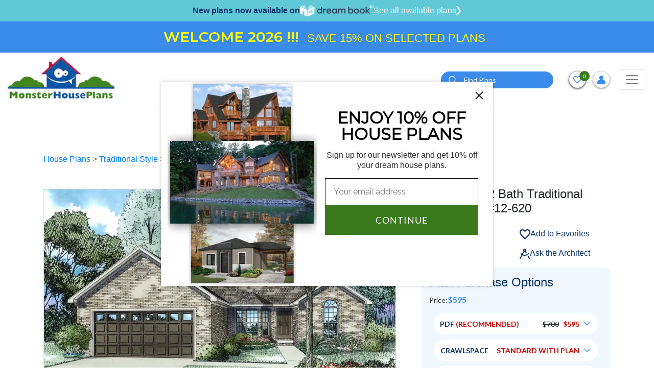

--- FILE ---
content_type: text/html; charset=UTF-8
request_url: https://www.monsterhouseplans.com/house-plans/traditional-style/1462-sq-ft-home-1-story-3-bedroom-2-bath-house-plans-plan12-620/
body_size: 51046
content:
<!DOCTYPE html>
<html lang="en">

<head>
    <!-- Meta Pixel Code -->
    <script>
        !function (f, b, e, v, n, t, s) {
            if (f.fbq) return;
            n = f.fbq = function () {
                n.callMethod ?
                    n.callMethod.apply(n, arguments) : n.queue.push(arguments)
            };
            if (!f._fbq) f._fbq = n;
            n.push = n;
            n.loaded = !0;
            n.version = '2.0';
            n.queue = [];
            t = b.createElement(e);
            t.async = !0;
            t.src = v;
            s = b.getElementsByTagName(e)[0];
            s.parentNode.insertBefore(t, s)
        }(window, document, 'script',
            'https://connect.facebook.net/en_US/fbevents.js');
        fbq('init', '788468876336570');
        fbq('track', 'PageView');
    </script>
    <noscript>
        <img height="1" width="1" src="https://www.facebook.com/tr?id=788468876336570&ev=PageView &noscript=1"/>
    </noscript>
    <!-- End Meta Pixel Code -->
    <!-- Google Tag Manager -->
    <script>(function(w,d,s,l,i){w[l]=w[l]||[];w[l].push({'gtm.start':
                new Date().getTime(),event:'gtm.js'});var f=d.getElementsByTagName(s)[0],
            j=d.createElement(s),dl=l!='dataLayer'?'&l='+l:'';j.async=true;j.src=
            'https://www.googletagmanager.com/gtm.js?id='+i+dl;f.parentNode.insertBefore(j,f);
        })(window,document,'script','dataLayer','GTM-W4HMCG2H');</script>
    <!-- End Google Tag Manager -->
    <!-- Google Tag Manager -->
    <script>(function(w,d,s,l,i){w[l]=w[l]||[];w[l].push({'gtm.start':
                new Date().getTime(),event:'gtm.js'});var f=d.getElementsByTagName(s)[0],
            j=d.createElement(s),dl=l!='dataLayer'?'&l='+l:'';j.async=true;j.src=
            'https://www.googletagmanager.com/gtm.js?id='+i+dl;f.parentNode.insertBefore(j,f);
        })(window,document,'script','dataLayer','GTM-N2GZKHC');</script>
    <!-- End Google Tag Manager -->
    
    <script>
        window.dataLayer = window.dataLayer || [];
    </script>
    
    <!-- Google tag (gtag.js) -->
    <script async src="https://www.googletagmanager.com/gtag/js?id=GTM-W4HMCG2H"></script>
    <script>
        window.dataLayer = window.dataLayer || [];
        function gtag(){dataLayer.push(arguments);}
        gtag('js', new Date());
        gtag('config', 'GTM-W4HMCG2H');
    </script>

    <meta http-equiv="Content-Type" content="text/html; charset=utf-8"/>
    <meta name="viewport" content="width=device-width, initial-scale=1"/>
    <meta http-equiv="X-UA-Compatible" content="IE=edge"/>
    <meta name="google-site-verification" content="fSkiDlHfrTqmg36MwrCQiFNFtawvKK44yzu6_MmSGA0"/>
    <meta name="facebook-domain-verification" content="6o5ajs2t5pbtroadtlaiix3g0xkcw9" />
            <meta name="robots" content="index, follow"/>
    
    
            <title>Traditional House Plan - 3 Bedrooms, 2 Bath, 1462 Sq Ft Plan 12-620</title>
    

            <meta name="Description" content="Find your dream Traditional style house plan such as Plan 12-620 which is a 1462 sq ft, 3 bed, 2 bath home with 2 garage stalls from Monster House Plans.">
    

            <meta name="Keywords" content="Traditional Style House Plans, 1462 Square Foot Home , 1 Story, 3 Bedroom, 2 Bath, 2 Garage Stalls, Monster House Plans, Plan 12-620">
    
    
    
            <link rel="canonical" href="https://www.monsterhouseplans.com/house-plans/traditional-style/1462-sq-ft-home-1-story-3-bedroom-2-bath-house-plans-plan12-620/"/>
        
    <link rel="apple-touch-icon" href="https://www.monsterhouseplans.com/files/website/img/favicon.png"/>
<link rel="icon" type="image/png" href="https://www.monsterhouseplans.com/files/website/img/favicon.png"/>
<!-- Place favicon.ico in the root directory -->
<link rel="stylesheet" href="https://www.monsterhouseplans.com/files/website/css/frontend.css?q=7070557"/>

<link rel="stylesheet" href="https://cdnjs.cloudflare.com/ajax/libs/font-awesome/5.15.2/css/all.min.css"/>
    

    <meta name="theme-color" content="#fafafa"/>

        <script>
        (function (i, s, o, g, r, a, m) {
            i['GoogleAnalyticsObject'] = r;
            i[r] = i[r] || function () {
                (i[r].q = i[r].q || []).push(arguments)
            }, i[r].l = 1 * new Date();
            a = s.createElement(o),
                m = s.getElementsByTagName(o)[0];
            a.async = 1;
            a.src = g;
            m.parentNode.insertBefore(a, m)
        })(window, document, 'script', '//www.google-analytics.com/analytics.js', 'ga');

        ga('create', 'UA-4200887-1', 'auto');
        // ga('send', 'pageview');
    </script>

    <!--  Website: -->
    <script type="application/ld+json">
        {
            "@context": "https://schema.org/",
            "@type": "WebSite",
            "name": "Monster House Plans",
            "url": "https://www.monsterhouseplans.com",
            "author": {
                "@type": "Organization",
                "@id": "https://www.parentorg.com/#organization",
                "name": "Planworks, LLC"
            }
        }
    </script>

    <!--  LocalBusiness: -->
    <script type="application/ld+json">
        {
            "@context": "https://schema.org",
            "@type": "HomeAndConstructionBusiness",
            "name": "Monster House Plans",
            "image": "https://www.monsterhouseplans.com/assets/front/images/logo.png",
            "@id": "https://www.monsterhouseplans.com",
            "url": "https://www.monsterhouseplans.com",
            "telephone": "+1 (800) 977-5267",
            "priceRange": "$$$",
            "parentOrganization": {
                "name": "Planworks, LLC"
            },
            "address": {
                "@type": "PostalAddress",
                "streetAddress": "1849 West Beach Rd.",
                "addressLocality": "Oak Harbor",
                "addressRegion": "WA",
                "postalCode": "98277",
                "addressCountry": "US"
            },
            "geo": {
                "@type": "GeoCoordinates",
                "latitude": 48.2773469,
                "longitude": -122.73300080000001
            },
            "sameAs": [
                "https://www.facebook.com/pages/MonsterHousePlanscom/106151602749894",
                "https://twitter.com/monsterhp",
                "https://www.youtube.com/channel/UC9DkBT31lgdrRKpd9TyeMPA",
                "https://www.pinterest.com/mnstrhouseplans/"
            ]
        }
    </script>

    <!--  Organization: -->
    <script type="application/ld+json">
        {
            "@context": "https://schema.org",
            "@type": "Corporation",
            "name": "Monster House Plans",
            "url": "https://www.monsterhouseplans.com",
            "logo": "https://www.monsterhouseplans.com/assets/front/images/logo.png",
            "parentOrganization": {
                "name": "Planworks, LLC"
            },
            "contactPoint": {
                "@type": "ContactPoint",
                "telephone": "+1 (800) 977-5267",
                "contactType": "customer service",
                "areaServed": "US",
                "availableLanguage": "en"
            },
            "sameAs": [
                "https://www.facebook.com/pages/MonsterHousePlanscom/106151602749894",
                "https://twitter.com/monsterhp",
                "https://www.youtube.com/channel/UC9DkBT31lgdrRKpd9TyeMPA?view_as=subscriber",
                "https://www.pinterest.com/mnstrhouseplans/"
            ]
        }
    </script>

    <script id="mcjs">!function(c,h,i,m,p){m=c.createElement(h),p=c.getElementsByTagName(h)[0],m.async=1,m.src=i,p.parentNode.insertBefore(m,p)}(document,"script","https://chimpstatic.com/mcjs-connected/js/users/784fa626f2dd95686bb6c8af1/5506de8f88ea85e2d62c61ddc.js");</script>
</head>

<body>
<!-- Google Tag Manager (noscript) -->
<noscript><iframe src="https://www.googletagmanager.com/ns.html?id=GTM-W4HMCG2H" height="0" width="0" style="display:none;visibility:hidden"></iframe></noscript>
<!-- End Google Tag Manager (noscript) -->
<!-- Google Tag Manager (noscript) -->
<noscript><iframe src="https://www.googletagmanager.com/ns.html?id=GTM-N2GZKHC" height="0" width="0" style="display:none;visibility:hidden"></iframe></noscript>
<!-- End Google Tag Manager (noscript) -->

<!--[if IE]>
<p class="browserupgrade">You are using an <strong>outdated</strong> browser. Please <a href="https://browsehappy.com/">upgrade
    your browser</a> to improve your experience and security.</p>
<![endif]-->


<header class="headerOveride">
    <div id="main-header">
        <div class="dreamBookHeadBar">
            <p>New plans now available on</p>
            <img height="22" src="https://www.monsterhouseplans.com/files/website/img/dreambook-head-logo.png" alt="dreambook-head-logo">
            <a class="btnHeaddreamBook" href="https://www.monsterhouseplans.com/house-plans/virtual-house-plans/">
                See all available plans
                <svg width="10" height="20" viewBox="0 0 21 40" fill="none" xmlns="http://www.w3.org/2000/svg">
                    <path d="M3 3L17 20L3 37" stroke="white" stroke-width="5" stroke-linecap="round"/>
                </svg>
            </a>
        </div>
                    <div class="topBarContainer"> 
                <div class="container">
                    <div class="topBarSec">
                        <div style="width:100%">
                            <ul style="width:100%;margin:0;padding:0;list-style-type:none;">
                                <li style="width:100%" class="additionalContent text-center text-white">
                                    <p style="text-align:center"><span style="color:#FFFF00"><span style="font-size:28px"><strong>WELCOME 2026 !!!</strong>&nbsp; </span><span style="font-size:22px">SAVE 15% ON SELECTED PLANS</span></span></p>
                                </li>
                            </ul>
                        </div>
                    </div>
                </div>
            </div>
                
                <div class="navBarHolder">
            <div class="container">
                <nav class="navbar navbar-expand-lg navbar-light">
                    
                    <a class="navbar-brand" href="https://www.monsterhouseplans.com">
                        <img class="lazyload" data-src="https://www.monsterhouseplans.com/files/website/img/webp/logo.webp" alt="House plans & house designs - Monster House Plans" width="210" height="90"/>
                    </a>

                    <button class="filterCloseTrigger" type="button">
                        <svg height="12pt" viewBox="0 0 329.26933 329" width="12pt" xmlns="http://www.w3.org/2000/svg">
                            <path
                                d="m194.800781 164.769531 128.210938-128.214843c8.34375-8.339844 8.34375-21.824219 0-30.164063-8.339844-8.339844-21.824219-8.339844-30.164063 0l-128.214844 128.214844-128.210937-128.214844c-8.34375-8.339844-21.824219-8.339844-30.164063 0-8.34375 8.339844-8.34375 21.824219 0 30.164063l128.210938 128.214843-128.210938 128.214844c-8.34375 8.339844-8.34375 21.824219 0 30.164063 4.15625 4.160156 9.621094 6.25 15.082032 6.25 5.460937 0 10.921875-2.089844 15.082031-6.25l128.210937-128.214844 128.214844 128.214844c4.160156 4.160156 9.621094 6.25 15.082032 6.25 5.460937 0 10.921874-2.089844 15.082031-6.25 8.34375-8.339844 8.34375-21.824219 0-30.164063zm0 0"/>
                        </svg>
                    </button>
                    <button class="navbar-toggler" style="order:3;" type="button" data-toggle="collapse"
                            data-target="#navbarSupportedContent"
                            aria-controls="navbarSupportedContent" aria-expanded="false" aria-label="Toggle navigation">
                        <span class="navbar-toggler-icon"></span>
                    </button>

                    <div class="collapse navbar-collapse" id="navbarSupportedContent">

                        <button class="navbar-toggler" type="button" data-toggle="collapse"
                                data-target="#navbarSupportedContent"
                                aria-controls="navbarSupportedContent" aria-expanded="false"
                                aria-label="Toggle navigation">
                            <span class="navbar-toggler-icon"></span>
                        </button>
                        <form method="POST" action="https://www.monsterhouseplans.com/house-plans-results-page/" accept-charset="UTF-8" id="search"><input name="_token" type="hidden" value="uYPMQhSPjtxxCwdLpH5CFkSUNwW3axRH7Xw0PRMB">
                        <div class="topSearchSec">
                            <div class="input-group">
                                <input type="hidden" name="top_search" value="Yes">
                                <input type="text" class="form-control" placeholder="Search" name="search_keyword"
                                       id="search_keyword_id2"
                                       aria-label="Quick search plan or designer by #" required="required">
                                <div class="input-group-append">
                                    <button class="btn btn-primary" type="submit" id="search_button2"><i><img
                                                class="lazyload"
                                                data-src="https://www.monsterhouseplans.com/files/website/img/webp/search-icon.webp"
                                                alt="search" width="16" height="16"></i></button>
                                </div>
                            </div>
                        </div>
                        </form>
                        <a class="adviceContact" href="tel:3605027370">
                            <span>Get advice from an architect</span>
                            <span><i><svg viewBox="0 0 512 512"
                                          class="svg-inline--fa fa-phone-alt fa-w-16 fa-2x">
                                            <path
                                                d="M497.39 361.8l-112-48a24 24 0 0 0-28 6.9l-49.6 60.6A370.66 370.66 0 0 1 130.6 204.11l60.6-49.6a23.94 23.94 0 0 0 6.9-28l-48-112A24.16 24.16 0 0 0 122.6.61l-104 24A24 24 0 0 0 0 48c0 256.5 207.9 464 464 464a24 24 0 0 0 23.4-18.6l24-104a24.29 24.29 0 0 0-14.01-27.6z"></path>
                                        </svg></i>
                                    360-502-7370</span>
                        </a>
                        <ul class="navbar-nav">
    <li class="nav-item active">
        <a class="nav-link" href="https://www.monsterhouseplans.com/house-plans/">HOUSE PLANS</a>
    </li>
    <li class="nav-item dropdown">
        <a class="nav-link dropdown-toggle" href="javascript:void(0)" role="button" data-toggle="dropdown" aria-haspopup="true" aria-expanded="false">SIZE</a>
        <div class="dropdown-menu mega-menu-section sizeFlexibleMenu" aria-labelledby="navbarDropdown1">
            <div class="mega-menu">
                <div class="singleMenu">
                    <div class="mega-menu-tile">Bedrooms</div>
                    <ul class="mega-menu">
                        <li><a href="https://www.monsterhouseplans.com/house-plans/1-bedroom/">1 Bedroom House Plans</a></li>
                        <li><a href="https://www.monsterhouseplans.com/house-plans/two-bedroom-homes/">2 Bedroom House Plans</a></li>
                        <li><a href="https://www.monsterhouseplans.com/house-plans/three-bedrooms/">3 Bedroom House Plans</a></li>
                        <li><a href="https://www.monsterhouseplans.com/house-plans/4-bedrooms/">4 Bedroom House Plans</a></li>
                        <li><a href="https://www.monsterhouseplans.com/house-plans/5-bedrooms/">5 Bedroom House Plans</a></li>
                        <li><a href="https://www.monsterhouseplans.com/house-plans/6-bedrooms/">6 Bedroom House Plans</a></li>
                    </ul>
                </div>
                <div class="singleMenu">
                    <div class="mega-menu-tile">Square Footage</div>
                    <ul class="mega-menu">
                                                    <li>
                                <a href="https://www.monsterhouseplans.com/house-plans/400-sq-ft/">400 sq ft house plans</a>
                            </li>
                                                    <li>
                                <a href="https://www.monsterhouseplans.com/house-plans/500-sq-ft/">500 sq ft house plans</a>
                            </li>
                                                    <li>
                                <a href="https://www.monsterhouseplans.com/house-plans/600-sq-ft/">600 sq ft house plans</a>
                            </li>
                                                    <li>
                                <a href="https://www.monsterhouseplans.com/house-plans/700-sq-ft/">700 sq ft house plans</a>
                            </li>
                                                    <li>
                                <a href="https://www.monsterhouseplans.com/house-plans/800-sq-ft/">800 sq ft house plans</a>
                            </li>
                                                    <li>
                                <a href="https://www.monsterhouseplans.com/house-plans/900-sq-ft/">900 sq ft house plans</a>
                            </li>
                                                    <li>
                                <a href="https://www.monsterhouseplans.com/house-plans/1000-sq-ft/">1000 sq ft house plans</a>
                            </li>
                                                    <li>
                                <a href="https://www.monsterhouseplans.com/house-plans/1100-sq-ft/">1100 sq ft house plans</a>
                            </li>
                                                    <li>
                                <a href="https://www.monsterhouseplans.com/house-plans/1200-sq-ft/">1200 sq ft house plans</a>
                            </li>
                                                    <li>
                                <a href="https://www.monsterhouseplans.com/house-plans/1300-sq-ft/">1300 sq ft house plans</a>
                            </li>
                                                    <li>
                                <a href="https://www.monsterhouseplans.com/house-plans/1400-sq-ft/">1400 sq ft house plans</a>
                            </li>
                                                    <li>
                                <a href="https://www.monsterhouseplans.com/house-plans/1500-sq-ft/">1500 sq ft house plans</a>
                            </li>
                                                    <li>
                                <a href="https://www.monsterhouseplans.com/house-plans/1600-sq-ft/">1600 sq ft house plans</a>
                            </li>
                                                    <li>
                                <a href="https://www.monsterhouseplans.com/house-plans/1700-sq-ft/">1700 sq ft house plans</a>
                            </li>
                                                    <li>
                                <a href="https://www.monsterhouseplans.com/house-plans/1800-sq-ft/">1800 sq ft house plans</a>
                            </li>
                                                    <li>
                                <a href="https://www.monsterhouseplans.com/house-plans/1900-sq-ft/">1900 sq ft house plans</a>
                            </li>
                                                    <li>
                                <a href="https://www.monsterhouseplans.com/house-plans/2000-sq-ft/">2000 sq ft house plans</a>
                            </li>
                                            </ul>
                </div>

            </div>
        </div>
    </li>
    <li class="nav-item dropdown mg-conteainer">
        <a class="nav-link dropdown-toggle" href="javascript:void(0)" id="navbarDropdown1" role="button"
           data-toggle="dropdown"
           aria-haspopup="true" aria-expanded="false">
            STYLES
        </a>
        <div class="dropdown-menu mega-menu-container styleFlexibleMenu" aria-labelledby="navbarDropdown1">
            <div class="p-3">
                <div class="mega-menu-tile">STYLES</div>
                <ul class="mega-menu">
                                                                        <li><a href="https://www.monsterhouseplans.com/house-plans/a-frame-shaped-homes/">A Frame</a></li>
                                                    <li><a href="https://www.monsterhouseplans.com/house-plans/acadian-style/">Acadian</a></li>
                                                    <li><a href="https://www.monsterhouseplans.com/house-plans/accessory-dwelling-unit-style/">Accessory Dwelling Unit</a></li>
                                                    <li><a href="https://www.monsterhouseplans.com/house-plans/barndominium-style/">Barndominium</a></li>
                                                    <li><a href="https://www.monsterhouseplans.com/house-plans/beach-style/">Beach</a></li>
                                                    <li><a href="https://www.monsterhouseplans.com/house-plans/bungalow-style/">Bungalow</a></li>
                                                    <li><a href="https://www.monsterhouseplans.com/house-plans/cape-cod-style/">Cape Cod</a></li>
                                                    <li><a href="https://www.monsterhouseplans.com/house-plans/carriage-style/">Carriage</a></li>
                                                    <li><a href="https://www.monsterhouseplans.com/house-plans/coastal-style/">Coastal</a></li>
                                                    <li><a href="https://www.monsterhouseplans.com/house-plans/colonial-style/">Colonial</a></li>
                                                    <li><a href="https://www.monsterhouseplans.com/house-plans/contemporary-style/">Contemporary</a></li>
                                                    <li><a href="https://www.monsterhouseplans.com/house-plans/cottage-style/">Cottage</a></li>
                                                    <li><a href="https://www.monsterhouseplans.com/house-plans/country-style/">Country</a></li>
                                                    <li><a href="https://www.monsterhouseplans.com/house-plans/craftsman-style/">Craftsman</a></li>
                                                    <li><a href="https://www.monsterhouseplans.com/house-plans/early-american-style/">Early American</a></li>
                                                    <li><a href="https://www.monsterhouseplans.com/house-plans/english-country-style/">English Country</a></li>
                                                    <li><a href="https://www.monsterhouseplans.com/house-plans/european-style/">European</a></li>
                                                    <li><a href="https://www.monsterhouseplans.com/house-plans/farm-style/">Farm</a></li>
                                                    <li><a href="https://www.monsterhouseplans.com/house-plans/florida-style/">Florida</a></li>
                                                    <li><a href="https://www.monsterhouseplans.com/house-plans/french-country-style/">French Country</a></li>
                                                    <li><a href="https://www.monsterhouseplans.com/house-plans/georgian-style/">Georgian</a></li>
                                                    <li><a href="https://www.monsterhouseplans.com/house-plans/greek-revival-style/">Greek Revival</a></li>
                                                    <li><a href="https://www.monsterhouseplans.com/house-plans/hampton-style/">Hampton</a></li>
                                                    <li><a href="https://www.monsterhouseplans.com/house-plans/italian-style/">Italian</a></li>
                                                    <li><a href="https://www.monsterhouseplans.com/house-plans/log-cabin-style/">Log Cabin</a></li>
                                                    <li><a href="https://www.monsterhouseplans.com/house-plans/luxury-style/">Luxury</a></li>
                                                    <li><a href="https://www.monsterhouseplans.com/house-plans/mediterranean-style/">Mediterranean</a></li>
                                                    <li><a href="https://www.monsterhouseplans.com/house-plans/mid-century-modern-style/">Mid Century Modern</a></li>
                                                    <li><a href="https://www.monsterhouseplans.com/house-plans/modern-style/">Modern</a></li>
                                                    <li><a href="https://www.monsterhouseplans.com/house-plans/modern-farmhouse-style/">Modern Farmhouse</a></li>
                                                    <li><a href="https://www.monsterhouseplans.com/house-plans/mountain-rustic-style/">Mountain or Rustic</a></li>
                                                    <li><a href="https://www.monsterhouseplans.com/house-plans/new-american-style/">New American</a></li>
                                                    <li><a href="https://www.monsterhouseplans.com/house-plans/new-england-colonial-style/">New England Colonial</a></li>
                                                    <li><a href="https://www.monsterhouseplans.com/house-plans/northwest-style/">Northwest</a></li>
                                                    <li><a href="https://www.monsterhouseplans.com/house-plans/plantation-style/">Plantation</a></li>
                                                    <li><a href="https://www.monsterhouseplans.com/house-plans/prairie-style/">Prairie</a></li>
                                                    <li><a href="https://www.monsterhouseplans.com/house-plans/ranch-style/">Ranch</a></li>
                                                    <li><a href="https://www.monsterhouseplans.com/house-plans/santa-fe-style/">Santa Fe</a></li>
                                                    <li><a href="https://www.monsterhouseplans.com/house-plans/scandinavian-style/">Scandinavian</a></li>
                                                    <li><a href="https://www.monsterhouseplans.com/house-plans/shingle-style/">Shingle</a></li>
                                                    <li><a href="https://www.monsterhouseplans.com/house-plans/southern-style/">Southern</a></li>
                                                    <li><a href="https://www.monsterhouseplans.com/house-plans/southern-colonial-style/">Southern Colonial</a></li>
                                                    <li><a href="https://www.monsterhouseplans.com/house-plans/southwestern-style/">Southwest</a></li>
                                                    <li><a href="https://www.monsterhouseplans.com/house-plans/spanish-style/">Spanish</a></li>
                                                    <li><a href="https://www.monsterhouseplans.com/house-plans/sunbelt-style/">Sunbelt</a></li>
                                                    <li><a href="https://www.monsterhouseplans.com/house-plans/texas-hill-country-style/">Texas Hill Country</a></li>
                                                    <li><a href="https://www.monsterhouseplans.com/house-plans/traditional-style/">Traditional</a></li>
                                                    <li><a href="https://www.monsterhouseplans.com/house-plans/transitional-style/">Transitional</a></li>
                                                    <li><a href="https://www.monsterhouseplans.com/house-plans/tudor-style/">Tudor</a></li>
                                                    <li><a href="https://www.monsterhouseplans.com/house-plans/tuscan-style/">Tuscan</a></li>
                                                    <li><a href="https://www.monsterhouseplans.com/house-plans/victorian-style/">Victorian</a></li>
                                                    <li><a href="https://www.monsterhouseplans.com/house-plans/waterfront-style/">Waterfront</a></li>
                                                            </ul>
            </div>
        </div>
    </li>
    <li class="nav-item dropdown">
        <a class="nav-link dropdown-toggle" href="javascript:void(0)" id="navbarDropdown2" role="button"
           data-toggle="dropdown"
           aria-haspopup="true" aria-expanded="false">
            POPULAR SEARCHES
        </a>
        <div class="dropdown-menu" aria-labelledby="navbarDropdown2">
            <a class="dropdown-item" href="https://www.monsterhouseplans.com/house-plans/virtual-house-plans/">Virtual House Plans</a>
            <a class="dropdown-item" href="https://www.monsterhouseplans.com/house-plans/affordable-house-plans/">Economical to Build</a>
            <a class="dropdown-item" href="https://www.monsterhouseplans.com/house-plans/?sortBy=2">New Designs</a>
            <a class="dropdown-item" href="https://www.monsterhouseplans.com/house-plans/?sortBy=1">Best Sellers</a>
            <a class="dropdown-item" href="https://www.monsterhouseplans.com/house-plans/one-story-homes/">Small One Story</a>
            <a class="dropdown-item" href="https://www.monsterhouseplans.com/house-plans/vacation-homes/">Vacation Homes</a>
            
        </div>
    </li>
    

    <li class="nav-item dropdown">
        <a class="nav-link dropdown-toggle" href="javascript:void(0)" role="button" data-toggle="dropdown" aria-haspopup="true" aria-expanded="false">FEATURES</a>
        <div class="dropdown-menu feature-menu-section featureStyleMenu" aria-labelledby="navbarDropdown1">
            <div class="mega-menu">

                <div class="singleMenu">
                    <div class="mega-menu-tile">Interior</div>
                    <ul class="mega-menu">
                        <li><a href="https://www.monsterhouseplans.com/house-plans/feature/accessible-handicap-house-plans/">Handicap Accessible</a></li>
                        <li><a href="https://www.monsterhouseplans.com/house-plans/feature/bonus-rooms/">Bonus Room</a></li>
                        <li><a href="https://www.monsterhouseplans.com/house-plans/feature/circular-dual-staircases/">Circular / Dual Staircases</a></li>
                        <li><a href="https://www.monsterhouseplans.com/house-plans/feature/family-room/">Family Room</a></li>
                        <li><a href="https://www.monsterhouseplans.com/house-plans/feature/flex-space/">Flex Space</a></li>
                        <li><a href="https://www.monsterhouseplans.com/house-plans/feature/grand-entry/">Grand Entry</a></li>
                        <li><a href="https://www.monsterhouseplans.com/house-plans/feature/hobby-rec-room/">Hobby / Rec-room</a></li>
                        <li><a href="https://www.monsterhouseplans.com/house-plans/feature/home-office-den/">Den / Office / Computer</a></li>
                        <li><a href="https://www.monsterhouseplans.com/house-plans/feature/home-theatre-media-room/">Media Room</a></li>
                        <li><a href="https://www.monsterhouseplans.com/house-plans/feature/income-potential/">Income Potential</a></li>
                        <li><a href="https://www.monsterhouseplans.com/house-plans/feature/interior-open-floor-plan/">Open Concept Floor Plan</a></li>
                        <li><a href="https://www.monsterhouseplans.com/house-plans/feature/library/">Library</a></li>
                        <li><a href="https://www.monsterhouseplans.com/house-plans/feature/main-floor-laundry-room/">Main Floor Laundry Room</a></li>
                        <li><a href="https://www.monsterhouseplans.com/house-plans/feature/plans-with-formal-dining-room/">Formal Dining Room</a></li>
                        <li><a href="https://www.monsterhouseplans.com/house-plans/feature/plans-with-formal-living-dining-room/">Formal Living Dining Room</a></li>
                        <li><a href="https://www.monsterhouseplans.com/house-plans/feature/plans-without-formal-dining-room/">Without Formal Dining Room</a></li>
                        <li><a href="https://www.monsterhouseplans.com/house-plans/feature/unfinished-future-spaces/">Unfinished Future</a></li>
                        <li><a href="https://www.monsterhouseplans.com/house-plans/feature/upstairs-laundry-room/">Upstairs Laundry Room</a></li>
                    </ul>
                </div>

                <div class="singleMenu">
                    <div class="mega-menu-tile">Exterior</div>
                    <ul class="mega-menu">
                        <li><a href="https://www.monsterhouseplans.com/house-plans/feature/exterior-covered-rear-porches/">Covered Rear Porch</a></li>
                        <li><a href="https://www.monsterhouseplans.com/house-plans/feature/sun-deck/">Sun Deck</a></li>
                    </ul>
                </div>

                <div class="singleMenu">
                    <div class="mega-menu-tile">Unique</div>
                    <ul class="mega-menu">
                        <li><a href="https://www.monsterhouseplans.com/house-plans/feature/great-room/">Great Room</a></li>
                        <li><a href="https://www.monsterhouseplans.com/house-plans/feature/inverted-living/">Inverted Living</a></li>
                        <li><a href="https://www.monsterhouseplans.com/house-plans/feature/unique-affordable-house-plans/">Unique Affordable</a></li>
                        <li><a href="https://www.monsterhouseplans.com/house-plans/feature/vaulted-ceiling/">Vaulted Ceiling</a></li>
                        <li><a href="https://www.monsterhouseplans.com/house-plans/feature/wine-cellar/">Wine Cellar</a></li>
                    </ul>
                </div>

                <div class="singleMenu">
                    <div class="mega-menu-tile">Mudroom</div>
                    <ul class="mega-menu">
                        <li><a href="https://www.monsterhouseplans.com/house-plans/feature/mudrooms/">Mudroom</a></li>
                    </ul>
                </div>

                <div class="singleMenu">
                    <div class="mega-menu-tile">Garage Type</div>
                    <ul class="mega-menu">
                        <li><a href="https://www.monsterhouseplans.com/house-plans/feature/garage-under/">Garage Under</a></li>
                        <li><a href="https://www.monsterhouseplans.com/house-plans/feature/garage-workshop/">Garage Workshop</a></li>
                        <li><a href="https://www.monsterhouseplans.com/house-plans/feature/large-oversized-garage/">Large Oversized Garage</a></li>
                    </ul>
                </div>

                <div class="singleMenu">
                    <div class="mega-menu-tile">Kitchen</div>
                    <ul class="mega-menu">
                        <li><a href="https://www.monsterhouseplans.com/house-plans/feature/kitchen-breakfast-nook/">Kitchen Breakfast Nook</a></li>
                        <li><a href="https://www.monsterhouseplans.com/house-plans/feature/kitchen-eating-bar/">Kitchen Eating Bar</a></li>
                        <li><a href="https://www.monsterhouseplans.com/house-plans/feature/kitchen-island/">Kitchen Island</a></li>
                        <li><a href="https://www.monsterhouseplans.com/house-plans/feature/kitchen-walk-in-pantry/">Kitchen Walk-In Pantry</a></li>
                    </ul>
                </div>

                <div class="singleMenu">
                    <div class="mega-menu-tile">Bedrooms & Baths</div>
                    <ul class="mega-menu">
                        <li><a href="https://www.monsterhouseplans.com/house-plans/feature/guest-suite/">Guest Suite</a></li>
                        <li><a href="https://www.monsterhouseplans.com/house-plans/feature/master-bedroom-sitting-area-nursery/">Master Bedroom Sitting Area Nursery</a></li>
                        <li><a href="https://www.monsterhouseplans.com/house-plans/feature/upstairs-master-bedrooms/">Upstairs Master Bedroom</a></li>
                    </ul>
                </div>

                <div class="singleMenu">
                    <div class="mega-menu-tile">Lot Characteristics</div>
                    <ul class="mega-menu">
                        <li><a href="https://www.monsterhouseplans.com/house-plans/feature/hillside-walkout-basement/">Hillside Walkout Basement</a></li>
                        <li><a href="https://www.monsterhouseplans.com/house-plans/feature/vacation-homes/">Vacation Homes</a></li>
                        <li><a href="https://www.monsterhouseplans.com/house-plans/corner-lot/">Corner Lot</a></li>
                    </ul>
                </div>

                <div class="singleMenu">
                    <div class="mega-menu-tile">Building Shape</div>
                    <ul class="mega-menu">
                        <li><a href="https://www.monsterhouseplans.com/house-plans/a-frame-shaped-homes/">A-Frame</a></li>
                        <li><a href="https://www.monsterhouseplans.com/house-plans/h-shaped-homes/">H-Shaped</a></li>
                        <li><a href="https://www.monsterhouseplans.com/house-plans/l-shaped-homes/">L-Shaped</a></li>
                        <li><a href="https://www.monsterhouseplans.com/house-plans/octagon-shaped-homes/">Octagon Shaped</a></li>
                        <li><a href="https://www.monsterhouseplans.com/house-plans/u-shaped-homes/">U-Shaped</a></li>
                        <li><a href="https://www.monsterhouseplans.com/house-plans/v-shaped-homes/">V-Shaped</a></li>
                    </ul>
                </div>

            </div>
        </div>
    </li>

    
    <li class="nav-item">
        <a class="nav-link" href="https://www.monsterhouseplans.com/materials-list/">MATERIAL LIST</a>
    </li>
    <li class="nav-item">
        <a class="nav-link" href="https://www.monsterhouseplans.com/cost-to-build/">COST-TO-BUILD</a>
    </li>
    <li class="nav-item dropdown">
        <a class="nav-link dropdown-toggle" href="javascript:void(0)" id="navbarDropdown4" role="button"
           data-toggle="dropdown"
           aria-haspopup="true" aria-expanded="false">
           About
        </a>
        <div class="dropdown-menu" aria-labelledby="navbarDropdown2">
            <a class="dropdown-item" href="https://www.monsterhouseplans.com/testimonials/">TESTIMONIALS</a>
            <a class="dropdown-item" href="https://www.monsterhouseplans.com/house-plans-faq/">FAQ</a>
            <a class="dropdown-item" href="https://www.monsterhouseplans.com/blog/" target="_blank">BLOG</a>
        </div>
    </li>
    
</ul>
                    </div>

                    <div class="topBarRightInfoSec">

                        <form method="POST" action="https://www.monsterhouseplans.com/house-plans-results-page/" accept-charset="UTF-8" id="search"><input name="_token" type="hidden" value="uYPMQhSPjtxxCwdLpH5CFkSUNwW3axRH7Xw0PRMB">
                        <div class="dropdown searchdropDown">
                            <button class="btn-searchIcon" type="button" data-toggle="dropdown"
                                    aria-expanded="false">
                                <img class="lazyload"
                                     data-src="https://www.monsterhouseplans.com/files/website/img/webp/search-icon.webp" alt="search"
                                     width="16" height="16">
                            </button>
                            <div class="dropdown-menu">
                                <div class="headerSearchBar">
                                    <input type="hidden" name="top_search" value="Yes"/>
                                    <input type="text" class="form-control" id="search_keyword_id1"
                                           name="search_keyword"
                                           placeholder="Find Plans" aria-label="Quick search plan or designer by #"
                                           required="required"/>

                                    <button class="btnSearch" id="search_button1" type="submit">
                                        <i><img class="lazyload"
                                                data-src="https://www.monsterhouseplans.com/files/website/img/webp/search-icon.webp"
                                                alt="search" width="16" height="16"></i>
                                    </button>
                                </div>
                            </div>
                        </div>
                        </form>
                        <form method="POST" action="https://www.monsterhouseplans.com/house-plans-results-page/" accept-charset="UTF-8" id="search"><input name="_token" type="hidden" value="uYPMQhSPjtxxCwdLpH5CFkSUNwW3axRH7Xw0PRMB">
                        <div class="headerSearchBar headerSearchWithoutDropdown">
                            <input type="hidden" name="top_search" value="Yes"/>
                            <input type="text" class="form-control" id="search_keyword_id1" name="search_keyword"
                                   placeholder="Find Plans" aria-label="Quick search plan or designer by #"
                                   required="required"/>

                            <button class="btnSearch" id="search_button1" type="submit">
                                <i><img class="lazyload"
                                        data-src="https://www.monsterhouseplans.com/files/website/img/webp/search-icon.webp"
                                        alt="search" width="16" height="16"></i>
                            </button>
                        </div>
                        </form>
                    </div>
                    <div class="topBarRightInfoSec mr-3 ml-3">
                        <ul>
                            <li>
                                <a href="https://www.monsterhouseplans.com/favorites/">
                                    <i>
                                        <i class="far fa-heart"></i>
                                        <i class="fas fa-heart"></i>
                                                                                    <span class="count ajaxCount">
                                            0
                                        </span>
                                                                            </i>
                                </a>
                            </li>
                                                            <li>
                                    <a href="javascript:void(0);" class="login" data-toggle="loginSignup"
                                       data-target='#loginSignupModal'>
                                        <i><img class="lazyload"
                                                data-src="https://www.monsterhouseplans.com/files/website/img/webp/login.webp" alt="img"
                                                width="16" height="16"/></i>
                                    </a>
                                </li>
                                                    </ul>
                    </div>
                </nav>
            </div>
        </div>
            </div>
        <div class="row" id="successCoupon" style="display: none">
        <div class="col-md-12">
            <div class="form-body">
                <div class="alert alert-success">
                    <button class="close" data-close="alert"></button>
                    <strong>Success!</strong> <span>Coupon code has been received.</span></div>
            </div>
        </div>
    </div>
</header>





    <div id="fb-root"></div>
                    <div class="housePlanDetailPageContainer">
                                    <div class="container">
                <div class="housePlanDetailPageSec houseplanRewamp">
                    <div class="housePlanDetailPageHolder housePlanDetailPageHolderRewamp">

                        <div class="housePlanDetailPageLeftSec sticky_parent">
                            <div class="housePlanDetailTitleHolder">
                                <input type="hidden" id="designer_check" value="12">
                                <div class="housePlanDetailTitleLeftSec">
                                    <p>
                                        <a href="https://www.monsterhouseplans.com">House Plans </a>
                                        >
                                                                                    <a href="https://www.monsterhouseplans.com/house-plans/traditional-style/ ">
                                                 Traditional
                                                Style
                                            </a>
                                            > <strong> Plan 12-620</strong>
                                                                                                                        </p>
                                </div>

                                <div class="housePlanDetailTitleRightSec">
                                    <span>SHARE ON</span>
                                    <!-- facebook -->
                                    <div class="fb-like" data-href="https://www.monsterhouseplans.com/house-plans/traditional-style/1462-sq-ft-home-1-story-3-bedroom-2-bath-house-plans-plan12-620/"
                                         data-layout="button_count" data-action="like" data-size="small"
                                         data-show-faces="false" data-share="true"></div>

                                    <!-- instagram -->
                                    <!--<a href="https://www.instagram.com/monsterhouseplans/" target="_blank">
                                            <svg aria-hidden="true" focusable="false" data-prefix="fab"
                                                data-icon="instagram" role="img" xmlns="http://www.w3.org/2000/svg"
                                                viewBox="0 0 448 512"
                                                class="svg-inline--fa fa-instagram fa-w-14 fa-2x">
                                                <path fill="currentColor"
                                                    d="M224.1 141c-63.6 0-114.9 51.3-114.9 114.9s51.3 114.9 114.9 114.9S339 319.5 339 255.9 287.7 141 224.1 141zm0 189.6c-41.1 0-74.7-33.5-74.7-74.7s33.5-74.7 74.7-74.7 74.7 33.5 74.7 74.7-33.6 74.7-74.7 74.7zm146.4-194.3c0 14.9-12 26.8-26.8 26.8-14.9 0-26.8-12-26.8-26.8s12-26.8 26.8-26.8 26.8 12 26.8 26.8zm76.1 27.2c-1.7-35.9-9.9-67.7-36.2-93.9-26.2-26.2-58-34.4-93.9-36.2-37-2.1-147.9-2.1-184.9 0-35.8 1.7-67.6 9.9-93.9 36.1s-34.4 58-36.2 93.9c-2.1 37-2.1 147.9 0 184.9 1.7 35.9 9.9 67.7 36.2 93.9s58 34.4 93.9 36.2c37 2.1 147.9 2.1 184.9 0 35.9-1.7 67.7-9.9 93.9-36.2 26.2-26.2 34.4-58 36.2-93.9 2.1-37 2.1-147.8 0-184.8zM398.8 388c-7.8 19.6-22.9 34.7-42.6 42.6-29.5 11.7-99.5 9-132.1 9s-102.7 2.6-132.1-9c-19.6-7.8-34.7-22.9-42.6-42.6-11.7-29.5-9-99.5-9-132.1s-2.6-102.7 9-132.1c7.8-19.6 22.9-34.7 42.6-42.6 29.5-11.7 99.5-9 132.1-9s102.7-2.6 132.1 9c19.6 7.8 34.7 22.9 42.6 42.6 11.7 29.5 9 99.5 9 132.1s2.7 102.7-9 132.1z"
                                                    class=""></path>
                                            </svg>
                                        </a>-->
                                    <!-- twitter -->
                                    <a class="twitter" target="_blank"
                                       href="http://twitter.com/share?url=https://www.monsterhouseplans.com/house-plans/traditional-style/1462-sq-ft-home-1-story-3-bedroom-2-bath-house-plans-plan12-620/&media=https://s3-us-west-2.amazonaws.com/prod.monsterhouseplans.com/uploads/images_plans/12/12-620/12-620tn.jpg&description=MonsterHousePlans - 12-620">
                                        <i class="fab fa-twitter"></i>
                                    </a>

                                    <!-- pinterest -->
                                    <a data-pin-do="buttonPin" data-pin-count="beside" target="_blank"
                                       class="pintrest-icon"
                                       href="//www.pinterest.com/pin/create/button/?url=https://www.monsterhouseplans.com/house-plans/traditional-style/1462-sq-ft-home-1-story-3-bedroom-2-bath-house-plans-plan12-620/&media=https://s3-us-west-2.amazonaws.com/prod.monsterhouseplans.com/uploads/images_plans/12/12-620/12-620tn.jpg&description=MonsterHousePlans - 12-620"
                                       data-pin-do="buttonPin" data-pin-config="beside" rel="nofollow">
                                    </a>
                                </div>

                            </div>
                            <div class="housePlanSliderHolder">
                                <div class="primary-slider">

                                    <div class="planIconBar">
                                                                                                                    </div>

                                    <ul class="individualPlanSlider slider-for">
                                        <li>
                                            <img
                                                src="https://s3-us-west-2.amazonaws.com/prod.monsterhouseplans.com/uploads/images_plans/12/12-620/12-620e.webp"
                                                onerror="this.onerror=null;this.src='https://s3-us-west-2.amazonaws.com/prod.monsterhouseplans.com/uploads/images_plans/12/12-620/12-620e.jpg';"
                                                alt="12-620e.webp"
                                                class="img-fluid">
                                        </li>
                                                                            </ul>
                                    <a class="sliderReverseIcon btn btn-primary" href="javascript:void(0);">Reverse</a>
                                </div>
                                <ul class="slider-nav">
                                    <li>
                                        <img
                                            src="https://s3-us-west-2.amazonaws.com/prod.monsterhouseplans.com/uploads/images_plans/12/12-620/12-620e.webp"
                                            onerror="this.onerror=null;this.src='https://s3-us-west-2.amazonaws.com/prod.monsterhouseplans.com/uploads/images_plans/12/12-620/12-620e.jpg';"
                                            alt="12-620e.webp"
                                            class="img-fluid">
                                    </li>
                                                                    </ul>
                            </div>

                            <!-- Note: mandatory for all plans -->
                            <div class="long-desc">
                                <p style="color: red;" class="m-0">All plans are copyrighted by the individual designer.</p>
                                <p style="color: red;">Photographs may reflect custom changes that were not included in the original design.</p>
                            </div>

                                                    </div>

                        <div class="housePlanDetailPageRightSec houseplanTopRightSec sticky_parent">
                            <div class="housePlanDetailTitleLeftSec">
                                <h2>
                                    3 Bedroom, 2
                                    Bath  Traditional                                    House
                                    Plan #12-620
                                </h2>
                            </div>
                            <div class="housePlanRating">
                                <div id="product_just_stars" class="reg"></div>
                            </div>
                            <div class="housePlanActionSec">
                                
                                <!-- for another design -->
                                <ul class="housePlanActionSecGrid">
                                    <li>
                                        <a href="https://www.monsterhouseplans.com/house-plans/print-plan12-620/"
                                           target="_blank" rel="nofollow">
                                            <i>
                                                <svg width="21" height="21" viewBox="0 0 21 21" fill="none"
                                                     xmlns="http://www.w3.org/2000/svg">
                                                    <path
                                                        d="M5.09961 0C4.82911 0 4.56969 0.107456 4.37842 0.298728C4.18714 0.490001 4.07969 0.749422 4.07969 1.01992V5.09961H2.03984C1.49884 5.09961 0.980001 5.31452 0.597456 5.69707C0.214911 6.07961 0 6.59845 0 7.13945V15.2988C0 15.8398 0.214911 16.3587 0.597456 16.7412C0.980001 17.1238 1.49884 17.3387 2.03984 17.3387H4.07969V19.3785C4.07969 19.649 4.18714 19.9084 4.37842 20.0997C4.56969 20.291 4.82911 20.3984 5.09961 20.3984H15.2988C15.5693 20.3984 15.8288 20.291 16.02 20.0997C16.2113 19.9084 16.3188 19.649 16.3188 19.3785V17.3387H18.3586C18.8996 17.3387 19.4184 17.1238 19.801 16.7412C20.1835 16.3587 20.3984 15.8398 20.3984 15.2988V7.13945C20.3984 6.59845 20.1835 6.07961 19.801 5.69707C19.4184 5.31452 18.8996 5.09961 18.3586 5.09961H16.3188V1.01992C16.3188 0.749422 16.2113 0.490001 16.02 0.298728C15.8288 0.107456 15.5693 0 15.2988 0H5.09961ZM15.2988 12.2391H5.09961C4.82911 12.2391 4.56969 12.3465 4.37842 12.5378C4.18714 12.7291 4.07969 12.9885 4.07969 13.259V15.2988H2.03984V7.13945H18.3586V15.2988H16.3188V13.259C16.3188 12.9885 16.2113 12.7291 16.02 12.5378C15.8288 12.3465 15.5693 12.2391 15.2988 12.2391ZM14.2789 5.09961H6.11953V2.03984H14.2789V5.09961ZM3.05977 8.15938V10.1992H6.11953V8.15938H3.05977ZM14.2789 14.2789V18.3586H6.11953V14.2789H14.2789Z"
                                                        fill="#0A3365"/>
                                                </svg>
                                            </i>
                                            <span>Print This Page</span>
                                        </a>
                                    </li>
                                    <li class="addtofav">
                                                                                    <a href="javascript:void(0);" data-toggle="modal"
                                               data-target="#ModalAddToFavorit">
                                                <i>
                                                    <svg width="21" height="20" viewBox="0 0 21 20" fill="none"
                                                         xmlns="http://www.w3.org/2000/svg">
                                                        <path
                                                            d="M10.605 16.9482L10.5 17.0572L10.3845 16.9482C5.397 12.2507 2.1 9.14441 2.1 5.99455C2.1 3.81471 3.675 2.17984 5.775 2.17984C7.392 2.17984 8.967 3.26975 9.5235 4.75204H11.4765C12.033 3.26975 13.608 2.17984 15.225 2.17984C17.325 2.17984 18.9 3.81471 18.9 5.99455C18.9 9.14441 15.603 12.2507 10.605 16.9482ZM15.225 0C13.398 0 11.6445 0.882834 10.5 2.26703C9.3555 0.882834 7.602 0 5.775 0C2.541 0 0 2.6267 0 5.99455C0 10.1035 3.57 13.4714 8.9775 18.5613L10.5 20L12.0225 18.5613C17.43 13.4714 21 10.1035 21 5.99455C21 2.6267 18.459 0 15.225 0Z"
                                                            fill="#0A3365"/>
                                                    </svg>
                                                </i>
                                                <span>Add to Favorites</span>
                                            </a>
                                                                            </li>
                                    <li>
                                        <a href="javascript:void(0);" data-toggle="modal"
                                           data-target="#myEmailToFriendModal">
                                            <i>
                                                <svg width="23" height="20" viewBox="0 0 23 20" fill="none"
                                                     xmlns="http://www.w3.org/2000/svg">
                                                    <path
                                                        d="M22.6633 9.21443L13.4632 0.325327C13.3024 0.169979 13.0975 0.0641916 12.8744 0.0213377C12.6514 -0.0215162 12.4202 0.000487735 12.2101 0.0845676C12 0.168647 11.8204 0.311028 11.694 0.49371C11.5676 0.676392 11.5002 0.891173 11.5001 1.1109V5.04988C8.35862 5.33077 5.43867 6.73421 3.31168 8.98556C1.18469 11.2369 0.00376253 14.1741 0 17.2224V18.8891C0.000181536 19.1197 0.0746469 19.3446 0.213068 19.5325C0.351488 19.7205 0.547002 19.8621 0.772493 19.9378C0.997983 20.0135 1.24227 20.0196 1.47147 19.9551C1.70068 19.8906 1.90343 19.7588 2.05162 19.578C3.17829 18.2835 4.56067 17.2189 6.118 16.4464C7.67533 15.6739 9.37639 15.2091 11.1218 15.079C11.1793 15.0723 11.323 15.0612 11.5001 15.0501V18.8891C11.5002 19.1088 11.5676 19.3236 11.694 19.5063C11.8204 19.689 12 19.8314 12.2101 19.9154C12.4202 19.9995 12.6514 20.0215 12.8744 19.9787C13.0975 19.9358 13.3024 19.83 13.4632 19.6747L22.6633 10.7856C22.8789 10.5772 23 10.2946 23 10C23 9.70537 22.8789 9.4228 22.6633 9.21443ZM13.8001 16.2068V13.889C13.8001 13.5943 13.679 13.3117 13.4633 13.1033C13.2476 12.8949 12.9551 12.7778 12.6501 12.7778C12.3569 12.7778 11.1597 12.8334 10.8538 12.8723C7.75437 13.1482 4.80408 14.286 2.35983 16.1479C2.63726 13.6972 3.84051 11.4315 5.7392 9.78462C7.63789 8.1377 10.0986 7.22532 12.6501 7.22216C12.9551 7.22216 13.2476 7.10509 13.4633 6.89671C13.679 6.68833 13.8001 6.40571 13.8001 6.11102V3.79319L20.2241 10L13.8001 16.2068Z"
                                                        fill="#0A3365"/>
                                                </svg>
                                            </i>
                                            <span>Share this Plan </span>
                                        </a>
                                    </li>
                                    <li>
                                        <a href="https://www.monsterhouseplans.com/ask-architect-about-house-plan/" class='askarch'>
                                            <i>
                                                <svg width="20" height="20" viewBox="0 0 20 20" fill="none"
                                                     xmlns="http://www.w3.org/2000/svg">
                                                    <path
                                                        d="M10.99 4.74023L12.92 8.18023M17.136 10.0002C16.2052 10.9483 15.0947 11.7013 13.8696 12.2154C12.6444 12.7294 11.3291 12.9942 10.0005 12.9942C8.67187 12.9942 7.35657 12.7294 6.13142 12.2154C4.90627 11.7013 3.79584 10.9483 2.865 10.0002M19 19.0002L16.84 15.1602M1 19.0002L9.02 4.74023"
                                                        stroke="#0A3365" stroke-width="2" stroke-linecap="round"
                                                        stroke-linejoin="round"/>
                                                    <path
                                                        d="M10 5C11.1046 5 12 4.10457 12 3C12 1.89543 11.1046 1 10 1C8.89543 1 8 1.89543 8 3C8 4.10457 8.89543 5 10 5Z"
                                                        stroke="#0A3365" stroke-width="2" stroke-linecap="round"
                                                        stroke-linejoin="round"/>
                                                </svg>
                                            </i>
                                            <span>Ask the Architect</span>
                                        </a>
                                    </li>
                                </ul>
                                <!-- for another design end -->
                            </div>
                            
                                <div class="selectPlanFormHolder">
    <form method="POST" action="https://www.monsterhouseplans.com/house-plans-payment/?plan=12-620" accept-charset="UTF-8" name="pricing_form" id="pricing_form" onsubmit="calculate_purchase();"><input name="_token" type="hidden" value="uYPMQhSPjtxxCwdLpH5CFkSUNwW3axRH7Xw0PRMB">
    <div class="selectPlanAmountSec p-0">
        <h4>Plan Purchase Options</h4>
        <p class="priceSec">Price: <span>$<span id="total">0</span></span></p>
    </div>
    <div class="selectPlanFormSec">
        <div class="one-fifth">
            <input id="chosen_set" type="hidden">
            <input id="chosen_intelligent_plan" type="hidden">
            <input id="chosen_autodesk" type="hidden">
            <input id="chosen_wind_bracing_design" type="hidden">
            <input id="chosen_res_check_energy" type="hidden">
            <input id="chosen_foundation" type="hidden">
            <input id="total_hide" type="hidden" name="total_price">
            <input id="plan" type="hidden" name="plan" value="12-620">
            <input id="show_discount" type="hidden" name="show_discount" value="1">
            <input id="discount_value" type="hidden" name="discount_value" value="0.15">
            <input id="discount_type" type="hidden" name="discount_type" value="percentage">
                                        <input id="other_opt6_price" type="hidden" name="other_opt6_price" value="72.25"/>
                        <input type="checkbox" name="other_opt8" style="display: none">
            <input type="checkbox" name="other_opt6_checkbox" style="display: none">

            <div class="detail-sidebar">
                <div class="fifth-inner">

                    <div class="purchase-option-wrapper">
                        <div class="option-wrapper">
                            <!-- <a data-toggle="modal"
                            class="pull-right whats-included-link"
                            data-target="#WhatsIncluded"
                            href="javascript:void(0);"
                            data-anchor-link="true">What's included in this plan?</a> -->

                            <div class="btn-group btn-block  purchase-dropdown" id="plan-">
                                <div class="customTooltip">
                                    <p>Please uncheck first "Purchase MML without any plan package" under MONSTER MATERIAL LIST</p>
                                </div>
                                <button
                                    class="btn btn-lg btn-block clearfix dropdown-toggle option-button"
                                    data-toggle="dropdown"
                                    data-contain="plan-set-ddown-container">
                                    <span id="selected-plan-set"
                                          class="pull-left without_plan_pkg_text">Loading...</span>
                                    <span class="carets pull-right">
                                        <span class="caret caret-reversed"></span>
                                        <span class="caret"></span>
                                    </span>
                                    <span class="salePriceTag">
                                        <b class="original-price">$0</b>                                        <span class="right-text option-price without_plan_pkg_price" id="selected-plan-set-price" style="color: #CA0202 !important;">$0</span>
                                    </span>

                                </button>

                                <ul class="dropdown-menu setLi plan-set-ddown" data-ddown="plan-set-ddown" onclick="calculate_purchase();">

                                                                            <li id="plan_set1"
                                            onclick="deselect_intelligent_plan();">
                                            <div class="clearfix">
                                                <i class="icon icon-checkmark pull-left"></i><span class="pull-left left-text"
                                                    id="set1_title">5-set</span>
                                                                                                    <span class="pull-right salePriceTag">
                                                    <b>$<span>800</span></b>
                                                    <strong class="right-text">
                                                        $<span id="plan_set1_price">680</span>
                                                    </strong>
                                                </span>
                                                                                            </div>

                                            <p>This is the basic package that includes what most owner/builders need and includes 5 printed sets.</p>
                                        </li>
                                                                                                            
                                    
                                                                        
                                                                        
                                                                            <li id="plan_set4"
                                            onclick="deselect_intelligent_plan();">
                                            <div class="clearfix">
                                                <i class="icon icon-checkmark pull-left"></i><span class="pull-left left-text"
                                                    id="set4_title">PDF</span>
                                                
                                                <span id="recommended" class="color-red"> (recommended)</span>
                                                
                                                                                                    <span class="pull-right salePriceTag">
                                                        <b>$<span>700</span></b>
                                                        <strong class="right-text">
                                                            $<span id="plan_set4_price">595</span>
                                                        </strong>
                                                    </span>
                                                                                            </div>

                                            <p>This is the package you would want to buy if you are planning on making minor modifications to the drawings. Although this is not an "Instant Download", it is the fastest way to receive your plan order, and, you save the shipping costs.</p>
                                        </li>
                                                                        
                                                                            <li id="plan_set37"
                                            onclick="deselect_intelligent_plan();">
                                            <div class="clearfix">
                                                <i class="icon icon-checkmark pull-left"></i>
                                                <span class="pull-left left-text" id="set37_title">PDF - Multi-Build (3x)</span>
                                                                                                    <span class="pull-right salePriceTag">
                                                        <b>$<span>1400</span></b>
                                                        <strong class="right-text">
                                                            $<span id="plan_set37_price">1190</span>
                                                        </strong>
                                                    </span>
                                                                                            </div>
                                            <p>This is the package you would want to buy if you are planning on making minor modifications to the drawings. Although this is not an "Instant Download", it is the fastest way to receive your plan order, and, you save the shipping costs. (This license allows the design to be built 3 times in any one state).</p>
                                        </li>
                                                                        
                                                                        
                                                                        
                                                                            <li id="plan_set21"
                                            onclick="deselect_intelligent_plan();">
                                            <div class="clearfix">
                                                <i class="icon icon-checkmark pull-left"></i>
                                                <span class="pull-left left-text"
                                                    id="set21_title">PDF + 5</span>
                                                                                                    <span class="pull-right salePriceTag">
                                                    <b>$<span>1050</span></b>
                                                    <strong class="right-text">
                                                        $<span id="plan_set21_price">892.5</span>
                                                    </strong>
                                                </span>
                                                                                            </div>

                                            <p>This is the package you would want to buy if you are not making modifications to the drawings and also want 5 printed sets. This includes a single license to build.</p>
                                        </li>
                                                                        
                                                                        
                                                                        
                                                                        
                                                                            <li id="plan_set5"
                                            onclick="deselect_intelligent_plan();">
                                            <div class="clearfix">
                                                <i class="icon icon-checkmark pull-left"></i><span class="pull-left left-text"
                                                    id="set5_title">CAD</span>
                                                                                                    <span class="pull-right salePriceTag">
                                                    <b>$<span>1600</span></b>
                                                    <strong class="right-text">
                                                        $<span id="plan_set5_price">1360</span>
                                                    </strong>
                                                </span>
                                                                                            </div>

                                            <p> This is the package you would want to buy if you are planning on making substantial modifications . Although this is not an "Instant Download", it is the fastest way to receive your plan order, and, you save the shipping costs.</p>
                                        </li>
                                                                        
                                                                            <li id="plan_set38"
                                            onclick="deselect_intelligent_plan();">
                                            <div class="clearfix">
                                                <i class="icon icon-checkmark pull-left"></i>
                                                <span class="pull-left left-text" id="set38_title">CAD - Multi-Build (3x)</span>
                                                                                                    <span class="pull-right salePriceTag">
                                                <b>$<span>2300</span></b>
                                                <strong class="right-text">
                                                    $<span id="plan_set38_price">1955</span>
                                                </strong>
                                            </span>
                                                                                            </div>
                                            <p>This is the package you would want to buy if you are planning on making substantial modifications . Although this is not an "Instant Download", it is the fastest way to receive your plan order, and, you save the shipping costs. (This license allows the design to be built 3 times in any one state).</p>
                                        </li>
                                                                        
                                                                        
                                                                    </ul>
                            </div>
                            <div class="plan-pdf text-center hide"
                                 style="display: none;">
                                Instant Download After Checkout
                            </div>
                        </div>
                        <div class="option-wrapper">
                            <!-- <label class="pull-left include">

                                <span class="labelBold">Foundation Options</span>
                            </label> -->
                            

                            <div class="btn-group btn-block" id="plan-">
                                <button
                                    class="btn btn-lg btn-block clearfix dropdown-toggle option-button"
                                    data-toggle="dropdown"
                                    data-contain="foundation-ddown-container">
                                    <span id="selected-plan-set"
                                          class="pull-left">Loading...</span>
                                    <span class="carets pull-right">
                                        <span class="caret caret-reversed"></span>
                                        <span class="caret"></span>
                                    </span>




                                    <span class="salePriceTag">
                                        <b class="original-price">$0</b>                                        <span class="pull-right option-price" id="selected-plan-set-price" style="color: #CA0202 !important;">$0</span>
                                    </span>

                                </button>
                                <ul class="dropdown-menu setLi foundation foundation-ddown"
                                    data-ddown="foundation-ddown"
                                    onclick="calculate_purchase();">
                                    <input type="radio" name="foundation"
                                           style="display:none">
                                                                                                                                                            <li id="found1"
                                                data-found-val="1"
                                                data-found-index="0">
                                                <div class="clearfix">
                                                    <i class="icon icon-checkmark pull-left"></i>
                                                    <span class="pull-left left-text" id="ftitle1">Basement</span>
                                                                                                                                                                        <span class="pull-right salePriceTag">
                                                                <b>$<span>299</span></b>
                                                                <strong class="right-text">
                                                                    $<span id="foundation1_price">254.15</span>
                                                                </strong>
                                                            </span>
                                                                                                                                                            </div>
                                            </li>
                                                                                                                                                                                                            <li id="found2"
                                                data-found-val="2"
                                                data-found-index="1">
                                                <div class="clearfix">
                                                    <i class="icon icon-checkmark pull-left"></i>
                                                    <span class="pull-left left-text" id="ftitle2">Daylight basement</span>
                                                                                                                                                                        <span class="pull-right salePriceTag">
                                                                <b>$<span>299</span></b>
                                                                <strong class="right-text">
                                                                    $<span id="foundation2_price">254.15</span>
                                                                </strong>
                                                            </span>
                                                                                                                                                            </div>
                                            </li>
                                                                                                                                                                                                                                                                                                                                                                    <li id="found5"
                                                data-found-val="5"
                                                data-found-index="2">
                                                <div class="clearfix">
                                                    <i class="icon icon-checkmark pull-left"></i>
                                                    <span class="pull-left left-text" id="ftitle5">Crawlspace</span>
                                                                                                            <span class="pull-right right-text found-price"><span id="foundation5_price">Standard With Plan</span></span>
                                                                                                    </div>
                                            </li>
                                                                                                                                                                                                            <li id="found6"
                                                data-found-val="6"
                                                data-found-index="3">
                                                <div class="clearfix">
                                                    <i class="icon icon-checkmark pull-left"></i>
                                                    <span class="pull-left left-text" id="ftitle6">Slab</span>
                                                                                                            <span class="pull-right right-text found-price"><span id="foundation6_price">Standard With Plan</span></span>
                                                                                                    </div>
                                            </li>
                                                                                                                                                                                                                                                                                                                                                                                            </ul>
                            </div>
                            <div class="plan-pdf text-center hide"
                                 style="display: none;">
                                Instant Download After Checkout
                            </div>
                        </div>
                        
                                                    <div class="option-wrapper">
                                <label class="strong m-0 px-2 d-none">
                                    Monster Material List
                                </label>

                                <div id="additional-options-wrapper" style="">

                                    <a id="show_additional_options"
                                    class="btn btn-block btn-lg option-button dropdown-toggle ">
                                        <span
                                            class="pull-left exclusive-opt-title">Monster Material List</span>
                                        <span class="caret pull-right"></span>
                                    </a>

                                    <div id="additional-options"
                                        class="exclusive-opt-ddown"
                                        style="display: none;">

                                        
                                            <div class="options check-new" style="flex-wrap:wrap;">
                                                <p class="pull-left">
                                                    <input id="plan_set27"
                                                           type="checkbox"
                                                           name="pricing[Plan Sets][Monster Material List]"
                                                           value="382.5"
                                                           onclick="check_planset(this.id);">
                                                           <!-- onclick="calculate_purchase();"> -->
                                                    <label for="plan_set27" id="set27_title">Monster Material List</label>

                                                                                                            <span class="color-red span-new-line"> (Allow 7 to 10 business days for delivery)</span>
                                                    
                                                </p>

                                                                                                    <p class="pull-right salePriceTag">
                                                        <b>$<span>450</span></b>
                                                        <strong class="right-text">
                                                            $<span id="plan_set27_price">382.5</span>
                                                        </strong>
                                                    </p>
                                                
                                                <a style="margin:1rem 0 0 0;" class="d-flex align-items-center text-dark" href="https://www.monsterhouseplans.com/materials-list/" target="_blank">
                                                    <img src="https://www.monsterhouseplans.com/files/website/img/xl-color-icon.png" alt="img">
                                                    <span style="padding-left:5px;">Download sample</span>
                                                </a>
                                                <span class="color-red span-new-line">
                                                    Note : If you order a Monster Material List, as well as an alternate foundation, or Exterior wall change, your Material List may not reflect your alternate options.
                                                </span>
                                                                                            </div>

                                                                            </div>
                                </div>
                            </div>
                        
                        <div class="option-wrapper">

                            <div id="additional-options-wrapper" class="" style="">

                                <a id="show_additional_options"
                                   class="btn btn-block btn-lg option-button dropdown-toggle">
                                    <span class="pull-left">Optional Add-Ons</span>
                                    <span class="caret pull-right"></span>
                                </a>

                                <div id="additional-options"
                                     style="display: none;">

                                                                            <div class="options check-new">
                                            <p class="pull-left">

                                                <input id="other_opt7" type="checkbox" name="pricing[Other Options][Right Reverse]"
                                                       value="254.15"
                                                       onclick="calculate_purchase();">
                                                <label for="other_opt7">Right Reading Reverse</label>
                                            </p>

                                                                                                                                                <p class="pull-right salePriceTag">
                                                        <b>$<span>299</span></b>
                                                        <strong class="right-text">
                                                            $<span id="other_opt7_price">254.15</span>
                                                        </strong>
                                                    </p>
                                                                                                                                    </div>
                                                                                                                                                                                                                                                                                                                                        <div class="options check-new">
                                            <p class="pull-left">
                                                <input id="other_opt10" type="checkbox"
                                                       name='pricing[Other Options][Convert to 2" x 6" Exterior]'
                                                       value="254.15"
                                                       onclick="calculate_purchase();">
                                                <label for="other_opt10">Convert to 2" x 6" Exterior walls</label>
                                            </p>

                                                                                                                                                <p class="pull-right salePriceTag">
                                                        <b>$<span>299</span></b>
                                                        <strong class="right-text">
                                                            $<span id="other_opt10_price">254.15</span>
                                                        </strong>
                                                    </p>
                                                                                                                                    </div>
                                                                                                                                                                                                                                                                                                                                                                        

                                    
                                                                            <div class="options">
                                            <div class="pull-left">
                                                <select id="other_opt6" name="other_opt6qty" onchange="expand_purchase('other_opt6');">
                                                    <option value=""></option>
                                                                                                            <option value="1">1</option>
                                                                                                            <option value="2">2</option>
                                                                                                            <option value="3">3</option>
                                                                                                            <option value="4">4</option>
                                                                                                            <option value="5">5</option>
                                                                                                            <option value="6">6</option>
                                                                                                            <option value="7">7</option>
                                                                                                            <option value="8">8</option>
                                                                                                            <option value="9">9</option>
                                                                                                            <option value="10">10</option>
                                                                                                    </select>
                                                <span>Extra Sets</span>
                                            </div>
                                            <div class="pull-right textSpacing">
                                                                                                                                                            <p class="pull-right salePriceTag">
                                                            <b>$<span>85</span></b>
                                                            <strong class="right-text">
                                                                $<span id="other_opt6_price">72.25</span>
                                                            </strong>/each
                                                        </p>
                                                                                                    
                                                    <input id="other_opt6price" type="hidden" name="pricing[Other Options][Extra]" readonly="readonly">
                                            </div>
                                        </div>
                                    
                                    <p class="color-red span-new-line" style="font-size: 14px;">
                                        Note : If you order a Material List, as well as an alternate foundation, Exterior wall change, your Material List may not reflect your alternate options.
                                    </p>
                                </div>
                            </div>
                        </div>
                    </div>
                </div>
            </div>
        </div>
    </div>
    <div class="selectPlanAmountSec">
        <!-- <p>Subtotal: <b>$<span id="total">0</span></b></p> -->
        <button class="btn btn-primary btn-sm btn-buy" disabled="disabled" id="mhp-category"><svg class="mr-2" width="23" height="23" viewBox="0 0 23 23" fill="none" xmlns="http://www.w3.org/2000/svg"><path d="M0.977777 0C0.718455 0 0.469753 0.100967 0.286385 0.28069C0.103016 0.460412 0 0.704167 0 0.958333C0 1.2125 0.103016 1.45625 0.286385 1.63598C0.469753 1.8157 0.718455 1.91667 0.977777 1.91667H1.45884C1.67116 1.91703 1.87759 1.98511 2.04693 2.11063C2.21628 2.23615 2.33934 2.41229 2.39751 2.61242L5.49902 13.2499C5.67444 13.8502 6.0445 14.3782 6.55326 14.7541C7.06202 15.13 7.68182 15.3333 8.31893 15.3333H17.2539C17.8402 15.3334 18.4132 15.1613 18.8987 14.8391C19.3843 14.5169 19.7602 14.0595 19.9779 13.5259L22.8604 6.46108C22.9789 6.17037 23.023 5.85564 22.9887 5.5444C22.9545 5.23316 22.8429 4.93487 22.6639 4.67563C22.4849 4.41638 22.2438 4.20407 21.9617 4.05724C21.6796 3.91041 21.3651 3.83353 21.0457 3.83333H4.7872L4.2768 2.08533C4.10183 1.48498 3.73221 0.956773 3.22381 0.580552C2.71542 0.20433 2.09588 0.000545039 1.45884 0H0.977777ZM7.38026 12.7209L5.34649 5.75H21.0457L18.1612 12.8148C18.0886 12.9925 17.9634 13.1447 17.8016 13.252C17.6399 13.3593 17.4491 13.4166 17.2539 13.4167H8.31893C8.10661 13.4163 7.90019 13.3482 7.73084 13.2227C7.5615 13.0972 7.43844 12.921 7.38026 12.7209ZM8.8 23C9.18521 23 9.56665 22.9256 9.92253 22.7812C10.2784 22.6367 10.6018 22.4249 10.8742 22.1579C11.1466 21.891 11.3626 21.574 11.51 21.2252C11.6575 20.8764 11.7333 20.5026 11.7333 20.125C11.7333 19.7474 11.6575 19.3736 11.51 19.0248C11.3626 18.676 11.1466 18.359 10.8742 18.0921C10.6018 17.8251 10.2784 17.6133 9.92253 17.4688C9.56665 17.3244 9.18521 17.25 8.8 17.25C8.02203 17.25 7.27592 17.5529 6.72582 18.0921C6.17571 18.6312 5.86666 19.3625 5.86666 20.125C5.86666 20.8875 6.17571 21.6188 6.72582 22.1579C7.27592 22.6971 8.02203 23 8.8 23ZM8.8 21.0833C8.54067 21.0833 8.29197 20.9824 8.1086 20.8026C7.92524 20.6229 7.82222 20.3792 7.82222 20.125C7.82222 19.8708 7.92524 19.6271 8.1086 19.4474C8.29197 19.2676 8.54067 19.1667 8.8 19.1667C9.05932 19.1667 9.30802 19.2676 9.49139 19.4474C9.67476 19.6271 9.77777 19.8708 9.77777 20.125C9.77777 20.3792 9.67476 20.6229 9.49139 20.8026C9.30802 20.9824 9.05932 21.0833 8.8 21.0833ZM16.6222 23C17.0074 23 17.3889 22.9256 17.7448 22.7812C18.1006 22.6367 18.424 22.4249 18.6964 22.1579C18.9688 21.891 19.1848 21.574 19.3323 21.2252C19.4797 20.8764 19.5555 20.5026 19.5555 20.125C19.5555 19.7474 19.4797 19.3736 19.3323 19.0248C19.1848 18.676 18.9688 18.359 18.6964 18.0921C18.424 17.8251 18.1006 17.6133 17.7448 17.4688C17.3889 17.3244 17.0074 17.25 16.6222 17.25C15.8442 17.25 15.0981 17.5529 14.548 18.0921C13.9979 18.6312 13.6889 19.3625 13.6889 20.125C13.6889 20.8875 13.9979 21.6188 14.548 22.1579C15.0981 22.6971 15.8442 23 16.6222 23ZM16.6222 21.0833C16.3629 21.0833 16.1142 20.9824 15.9308 20.8026C15.7475 20.6229 15.6444 20.3792 15.6444 20.125C15.6444 19.8708 15.7475 19.6271 15.9308 19.4474C16.1142 19.2676 16.3629 19.1667 16.6222 19.1667C16.8815 19.1667 17.1302 19.2676 17.3136 19.4474C17.497 19.6271 17.6 19.8708 17.6 20.125C17.6 20.3792 17.497 20.6229 17.3136 20.8026C17.1302 20.9824 16.8815 21.0833 16.6222 21.0833Z" fill="white"/></svg>Add To Cart</button>

        <div class="text-center"><a data-toggle="modal"
                            class="whats-included-link"
                            data-target="#WhatsIncluded"
                            href="javascript:void(0);"
                            data-anchor-link="true">What’s Included? </a></div>
    </div>
    </form>

    <!-- <div class="selectPlanAmountSec">
        <strong style="text-align: center">OR</strong>
        <a href="https://www.monsterhouseplans.com/order-cost-to-build-plan/" rel="nofollow" class="ordercost btn btn-primary btn-sm btn-buy ctb-category" id="ctb-category">
            <span>BUY COST TO BUILD ESTIMATE</span>
        </a>
    </div> -->
</div>
                            

                            <div class="bestPriceAffirmSec">
                                <img width="82px" src="https://www.monsterhouseplans.com/files/website/img/guaranted-label.png"
                                     alt="guaranted-label.png">
                                <h4>Best Price Guarantee</h4>
                                <p>*Payment Plans Now<br>Available Through</p>
                                <a href="javascript:void(0);">
                                    <img src="https://www.monsterhouseplans.com/files/website/img/affirm_logo.png" alt="img">
                                    <span>See if you qualify</span>
                                </a>
                            </div>
                        </div>

                    </div>

                    
                    <div class="housePlanKeySpecsHolder">
                        <div class="housePlanKeySpecs">
                            <ul>
                                                                    <li>
                                        <i>
                                            <svg width="38" height="27" viewBox="0 0 38 27" fill="none"
                                                 xmlns="http://www.w3.org/2000/svg">
                                                <path
                                                    d="M25.4542 8.5461C25.9016 8.73025 25.3354 9.05182 25.0222 9.05365C24.8797 9.07272 24.7347 9.05666 24.5997 9.00685C24.4648 8.95705 24.344 8.875 24.2477 8.76781C24.1515 8.66062 24.0828 8.53151 24.0475 8.39167C24.0122 8.25183 24.0114 8.10547 24.0451 7.96524C24.3255 7.17275 25.6496 6.85392 26.6815 7.10404C28.169 7.46592 28.7425 8.69818 28.1773 9.66841C27.4358 10.9437 25.2103 11.4238 23.4607 10.8878C21.2836 10.2218 20.4782 8.35736 21.4517 6.89606C22.6205 5.14342 25.7528 4.50302 28.1992 5.32208C31.0574 6.27948 32.0939 8.77331 30.715 10.7147C29.1334 12.9392 25.0989 13.7399 21.9694 12.6396C18.4354 11.3981 17.1707 8.27857 18.9523 5.86628C20.9385 3.17365 25.866 2.21441 29.6712 3.59234C33.8737 5.11411 35.3649 8.8521 33.187 11.7335C30.8008 14.8888 24.9866 16.0047 20.512 14.3519C15.6475 12.5534 13.9307 8.2007 16.5031 4.85666C19.2856 1.24144 25.9801 -0.0320472 31.1168 1.89558C36.6415 3.96797 38.5821 8.9318 35.617 12.7348C33.7312 15.1545 30.1433 16.7779 26.2148 17.0482"
                                                    stroke="white" stroke-width="1.5" stroke-linecap="round"
                                                    stroke-linejoin="round"/>
                                                <path
                                                    d="M26.1017 17.0267H1V25.2889H26.1663C32.276 25.2889 37 21.2596 37 15.9942V8.7654M32.3046 23.5328V21.4679M29.1741 24.7726V20.6411M26.0435 25.2889V23.224M22.913 25.2889V21.1573M19.7833 25.2889V23.224M16.6519 25.2889V21.1573M13.5222 25.2889V23.224M7.26111 25.2889V23.224M10.3907 25.2889V21.1573M4.13055 25.2889V21.1573M15.087 16.9234V7.93945"
                                                    stroke="white" stroke-width="1.5" stroke-linecap="round"
                                                    stroke-linejoin="round"/>
                                            </svg>
                                        </i>
                                        <b>Sq. Ft.</b>
                                        <span>1462 </span>
                                    </li>
                                
                                                                    <li>
                                        <i>
                                            <svg width="30" height="27" viewBox="0 0 30 27" fill="none"
                                                 xmlns="http://www.w3.org/2000/svg">
                                                <path
                                                    d="M7.125 5.38183e-09H22.875C23.9254 -5.51741e-05 24.9363 0.424205 25.7014 1.18624C26.4666 1.94828 26.9283 2.99068 26.9925 4.10082L27 4.36765V9.69459C27.8176 9.94035 28.5437 10.4473 29.079 11.1463C29.6143 11.8453 29.9328 12.7022 29.991 13.6001L30 13.8971V25.8088C29.9999 26.1106 29.8916 26.4011 29.697 26.6217C29.5024 26.8422 29.2361 26.9763 28.9517 26.9969C28.6673 27.0174 28.3862 26.9229 28.1651 26.7325C27.9439 26.542 27.7994 26.2698 27.7605 25.9708L27.75 25.8088V22.2353H2.25V25.8088C2.24999 26.0967 2.15154 26.3748 1.97285 26.5917C1.79416 26.8086 1.54733 26.9497 1.278 26.9889L1.125 27C0.853144 27 0.590487 26.8957 0.385604 26.7065C0.180721 26.5173 0.0474724 26.256 0.0105 25.9708L0 25.8088V13.8971C0 11.8975 1.269 10.2124 3 9.693V4.36765C2.99995 3.25543 3.40064 2.18508 4.12034 1.37494C4.84004 0.564796 5.82453 0.0758879 6.873 0.00794136L7.125 5.38183e-09ZM25.875 11.9118H4.125C3.66081 11.9115 3.21305 12.0936 2.86835 12.4228C2.52365 12.752 2.30653 13.2049 2.259 13.6938L2.25 13.8971V19.8529H27.75V13.8971C27.7498 13.4058 27.5777 12.9321 27.2668 12.5675C26.956 12.2028 26.5285 11.9732 26.067 11.9229L25.875 11.9118ZM22.875 2.38235H7.125C6.66081 2.38213 6.21305 2.56422 5.86835 2.8934C5.52365 3.22258 5.30653 3.67544 5.259 4.16435L5.25 4.36765V9.52941H7.5C7.5 9.10819 7.65804 8.70421 7.93934 8.40636C8.22064 8.10851 8.60218 7.94118 9 7.94118H12C12.3674 7.94123 12.722 8.08405 12.9966 8.34255C13.2711 8.60105 13.4465 8.95725 13.4895 9.34359L13.5 9.52941H16.5C16.5 9.10819 16.658 8.70421 16.9393 8.40636C17.2206 8.10851 17.6022 7.94118 18 7.94118H21C21.3674 7.94123 21.722 8.08405 21.9966 8.34255C22.2711 8.60105 22.4465 8.95725 22.4895 9.34359L22.5 9.52941H24.75V4.36765C24.7502 3.87615 24.5782 3.40205 24.2673 3.03708C23.9564 2.67211 23.5287 2.44221 23.067 2.39188L22.875 2.38235Z"
                                                    fill="white"/>
                                            </svg>
                                        </i>
                                        <b>Bedrooms</b>
                                        <span>3 </span>
                                    </li>
                                
                                
                                    <li>
                                        <i>
                                            <svg width="30" height="33" viewBox="0 0 30 33" fill="none"
                                                 xmlns="http://www.w3.org/2000/svg">
                                                <path
                                                    d="M21.4286 0C20.8603 0 20.3152 0.231785 19.9133 0.644365C19.5115 1.05695 19.2857 1.61652 19.2857 2.2V12.1H2.67857C1.96817 12.1 1.28686 12.3897 0.784535 12.9055C0.282206 13.4212 7.8106e-08 14.1207 7.8106e-08 14.85V17.05C-0.000127784 17.4713 0.156734 17.8767 0.438426 18.1831C0.720118 18.4895 1.1053 18.6736 1.515 18.6978C2.1437 20.9743 3.40874 23.0115 5.15357 24.5575C5.74179 25.0789 6.38036 25.5431 7.06286 25.9391L5.46107 29.227C5.36143 29.4316 5.21786 29.7253 5.10964 30.0333C5.0025 30.338 4.88464 30.7791 4.94036 31.2543C5.00464 31.8043 5.29607 32.3092 5.83179 32.6293C6.30321 32.9087 6.88393 33 7.5 33H22.5C23.3839 33 24.1789 32.5578 24.7307 31.9902C25.2825 31.4237 25.7143 30.6075 25.7143 29.7V20.9C25.7143 20.6052 25.8804 20.2103 26.1911 19.7736C27.2388 19.6532 28.2065 19.1405 28.9092 18.3337C29.6119 17.5268 30.0002 16.4824 30 15.4V2.2C30 1.61652 29.7742 1.05695 29.3724 0.644365C28.9705 0.231785 28.4255 0 27.8571 0H21.4286ZM9.01714 26.8433C10.2528 27.2794 11.5505 27.5014 12.8571 27.5C17.3786 27.5 21.5507 25.2109 23.5714 21.3598V29.7C23.5714 29.8925 23.4664 30.1763 23.2157 30.4348C22.9639 30.6933 22.6875 30.8 22.5 30.8H7.5C7.34357 30.8 7.22036 30.7912 7.12607 30.778C7.18821 30.6031 7.27821 30.415 7.38643 30.1917L9.01714 26.8433ZM20.8929 17.6C21.2507 18.0895 21.765 18.4525 22.3586 18.612C21.2261 22.6457 17.3818 25.3 12.8571 25.3C10.4036 25.3 8.16429 24.3595 6.46286 22.8107C4.95367 21.4394 3.90081 19.6172 3.45214 17.6H20.8929ZM20.4107 16.5H2.14286V14.85C2.14286 14.7041 2.1993 14.5642 2.29976 14.4611C2.40023 14.3579 2.53649 14.3 2.67857 14.3H20.3571V15.95C20.3571 16.1381 20.3754 16.3218 20.4107 16.5ZM27.8571 15.4C27.8571 15.9835 27.6314 16.5431 27.2295 16.9556C26.8277 17.3682 26.2826 17.6 25.7143 17.6H23.0357C22.6095 17.6 22.2007 17.4262 21.8993 17.1167C21.5979 16.8073 21.4286 16.3876 21.4286 15.95V2.2H27.8571V15.4Z"
                                                    fill="white"/>
                                            </svg>

                                        </i>
                                                                                    <b>Full Baths</b>
                                                                                <span>                                                2
                                            </span>
                                    </li>
                                
                                                                    <li>
                                        <i>
                                            <svg width="29" height="29" viewBox="0 0 29 29" fill="none"
                                                 xmlns="http://www.w3.org/2000/svg">
                                                <path
                                                    d="M25.4167 4.83333V1.25H27.75V27.75H1.25V25.4167H4.83333H6.08333V24.1667V20.5833H9.66667H10.9167V19.3333V15.75H14.5H15.75V14.5V10.9167H19.3333H20.5833V9.66667V6.08333H24.1667H25.4167V4.83333Z"
                                                    stroke="white" stroke-width="2.5"/>
                                            </svg>

                                        </i>
                                        <b>Stories</b>
                                        <span>1 Story</span>
                                    </li>
                                
                                                                    <li>
                                        <i>
                                            <svg width="30" height="28" viewBox="0 0 30 28" fill="none"
                                                 xmlns="http://www.w3.org/2000/svg">
                                                <path
                                                    d="M28.158 9.30558L26.106 3.10035C25.8083 2.19712 25.2358 1.41141 24.4697 0.854838C23.7036 0.298268 22.7829 -0.000843799 21.8385 1.78792e-06H8.1615C7.21708 -0.000843799 6.29642 0.298268 5.53033 0.854838C4.76423 1.41141 4.19167 2.19712 3.894 3.10035L1.842 9.30558C1.29692 9.53607 0.831416 9.92347 0.503767 10.4193C0.176118 10.9151 0.000883634 11.4973 0 12.093V19.6512C0 20.7894 0.6345 21.7705 1.5585 22.2859C1.539 22.3857 1.5 22.4764 1.5 22.5807V25.6977C1.5 26.0986 1.65804 26.4831 1.93934 26.7666C2.22064 27.05 2.60218 27.2093 3 27.2093H4.5C4.89782 27.2093 5.27936 27.05 5.56066 26.7666C5.84196 26.4831 6 26.0986 6 25.6977V22.6744H24V25.6977C24 26.0986 24.158 26.4831 24.4393 26.7666C24.7206 27.05 25.1022 27.2093 25.5 27.2093H27C27.3978 27.2093 27.7794 27.05 28.0607 26.7666C28.342 26.4831 28.5 26.0986 28.5 25.6977V22.5807C28.5 22.4764 28.461 22.3842 28.4415 22.2859C28.9116 22.0277 29.3042 21.6469 29.5784 21.1834C29.8526 20.7199 29.9982 20.1907 30 19.6512V12.093C30 10.8399 29.238 9.76361 28.158 9.30558ZM3 19.6512V12.093H27L27.003 19.6512H3ZM8.1615 3.02326H21.837C22.4835 3.02326 23.0565 3.43744 23.2605 4.05721L24.9195 9.06977H5.0805L6.738 4.05721C6.83752 3.75609 7.02858 3.49417 7.28407 3.30859C7.53957 3.12301 7.84655 3.02318 8.1615 3.02326Z"
                                                    fill="white"/>
                                                <path
                                                    d="M6.97584 18.1396C8.13178 18.1396 9.06886 17.0463 9.06886 15.6977C9.06886 14.3491 8.13178 13.2559 6.97584 13.2559C5.81989 13.2559 4.88281 14.3491 4.88281 15.6977C4.88281 17.0463 5.81989 18.1396 6.97584 18.1396Z"
                                                    fill="white"/>
                                                <path
                                                    d="M23.0227 18.1396C24.1787 18.1396 25.1157 17.0463 25.1157 15.6977C25.1157 14.3491 24.1787 13.2559 23.0227 13.2559C21.8668 13.2559 20.9297 14.3491 20.9297 15.6977C20.9297 17.0463 21.8668 18.1396 23.0227 18.1396Z"
                                                    fill="white"/>
                                            </svg>

                                        </i>
                                        <b>Garages</b>
                                        <span>2 </span>
                                    </li>
                                                                <li class="seeAllPlan">
                                    <a href="#allPlanSpecs">
                                        <i>
                                            <svg width="24" height="24" viewBox="0 0 24 24" fill="none"
                                                 xmlns="http://www.w3.org/2000/svg">
                                                <path
                                                    d="M2 10.5C1.17157 10.5 0.5 11.1716 0.5 12C0.5 12.8284 1.17157 13.5 2 13.5V10.5ZM23.0607 13.0607C23.6464 12.4749 23.6464 11.5251 23.0607 10.9393L13.5147 1.3934C12.9289 0.807611 11.9792 0.807611 11.3934 1.3934C10.8076 1.97919 10.8076 2.92893 11.3934 3.51472L19.8787 12L11.3934 20.4853C10.8076 21.0711 10.8076 22.0208 11.3934 22.6066C11.9792 23.1924 12.9289 23.1924 13.5147 22.6066L23.0607 13.0607ZM2 13.5H22V10.5H2V13.5Z"
                                                    fill="white"/>
                                            </svg>
                                        </i>
                                        See All Plan Specs
                                    </a>
                                </li>
                            </ul>
                        </div>
                    </div>

                    <div class="housePlanDetailPageHolder houseplanBottomDetailRewampSec mt-5 mt-md-0">

                        <div class="housePlanDetailPageLeftSec sticky_parent">

                            <div class="housePlanTabBar">
                                <a href="#allPlanSpecs">Full Specs and Features</a>
                                <a href="#foundationOption">Foundation Options</a>
                                <a href="#reviews">Reviews</a>
                            </div>

                            <div class="housePlanFieldSetHolder mt-0">

                                                                    <h2>Floor Plans</h2>
                                    <a data-toggle="modal"
                                       class="whats-included-link"
                                       data-target="#WhatsIncluded"
                                       href="javascript:void(0);"
                                       data-anchor-link="true">
                                        What's included?
                                    </a>
                                                                <ul>
                                                                                                                    <li>
                                            <div class="imgReversalHolder">
                                                <h4 class="m-0">Main Floor</h4>
                                                <a class="btn btn-primary imageReversal ml-auto" href="javascript:void(0);">
                                                    <svg width="16" height="15" viewBox="0 0 16 15" fill="none" xmlns="http://www.w3.org/2000/svg">
                                                        <path d="M3.24446 4.22686L4.50316 3.83826C4.60235 3.80767 4.70654 3.79709 4.80978 3.8071C4.91303 3.81712 5.01331 3.84755 5.10489 3.89665C5.19647 3.94575 5.27757 4.01256 5.34355 4.09326C5.40953 4.17397 5.4591 4.26699 5.48943 4.36701C5.51977 4.46704 5.53026 4.57211 5.52033 4.67622C5.5104 4.78034 5.48022 4.88146 5.43153 4.97382C5.38285 5.06618 5.3166 5.14796 5.23657 5.2145C5.15654 5.28103 5.06429 5.33102 4.96511 5.36161L1.94469 6.2933C1.84545 6.3239 1.74121 6.33447 1.63792 6.32441C1.53463 6.31435 1.43431 6.28386 1.34271 6.23467C1.25112 6.18549 1.17003 6.11859 1.10409 6.03778C1.03815 5.95698 0.988648 5.86386 0.958418 5.76375L0.0345269 2.71785C0.00419513 2.61782 -0.00630321 2.51275 0.0036313 2.40864C0.0135658 2.30452 0.0437386 2.2034 0.092427 2.11104C0.141115 2.01868 0.207366 1.9369 0.287396 1.87036C0.367425 1.80383 0.459667 1.75384 0.558855 1.72325C0.759173 1.66147 0.975622 1.68248 1.16058 1.78164C1.34555 1.8808 1.48387 2.04999 1.54513 2.252L1.89258 3.39949C3.79405 0.445959 7.56622 -0.824163 10.9151 0.559833C11.9167 0.973758 12.8161 1.60401 13.5501 2.40624C14.284 3.20846 14.8348 4.16316 15.1634 5.20314C15.1971 5.30332 15.2107 5.40927 15.2034 5.5148C15.196 5.62032 15.1679 5.72331 15.1206 5.81775C15.0733 5.91219 15.0079 5.99619 14.9281 6.06484C14.8483 6.13349 14.7557 6.18541 14.6557 6.21757C14.5558 6.24974 14.4505 6.2615 14.346 6.25217C14.2415 6.24284 14.1399 6.21262 14.0472 6.16325C13.9544 6.11388 13.8723 6.04637 13.8057 5.96465C13.739 5.88293 13.6892 5.78865 13.6592 5.6873C13.3256 4.63089 12.7025 3.69117 11.8618 2.97665C11.0212 2.26213 9.99729 1.80194 8.90836 1.64923C7.81943 1.49652 6.70988 1.65751 5.70781 2.11361C4.70574 2.56971 3.85124 3.30233 3.24446 4.22686ZM12.9785 10.7527L11.5769 11.1054C11.4754 11.1335 11.3693 11.1408 11.265 11.127C11.1607 11.1131 11.0601 11.0784 10.9693 11.0248C10.8784 10.9712 10.7991 10.8999 10.7361 10.8149C10.673 10.73 10.6273 10.6332 10.6019 10.5302C10.5764 10.4273 10.5716 10.3202 10.5877 10.2153C10.6039 10.1105 10.6406 10.0099 10.6958 9.91956C10.7511 9.82923 10.8237 9.75093 10.9093 9.68929C10.995 9.62764 11.092 9.58388 11.1947 9.56058L14.0714 8.83673C14.2213 8.76498 14.3898 8.74269 14.553 8.77302C14.7103 8.79388 14.8577 8.86201 14.976 8.96854C15.0943 9.07506 15.1781 9.21505 15.2164 9.37026L15.9807 12.46C16.026 12.6629 15.9908 12.8756 15.8825 13.0527C15.7743 13.2297 15.6016 13.3571 15.4015 13.4074C15.2014 13.4578 14.9896 13.4272 14.8116 13.3221C14.6336 13.2171 14.5034 13.046 14.4488 12.8454L14.1882 11.7927C13.4279 12.896 12.3866 13.7721 11.174 14.3288C9.96134 14.8854 8.62228 15.1019 7.29787 14.9555C5.97345 14.8091 4.71271 14.3052 3.64845 13.4969C2.58419 12.6885 1.75581 11.6057 1.25059 10.3625L1.04528 9.8576C1.00598 9.76082 0.985965 9.65718 0.986382 9.5526C0.986799 9.44802 1.00764 9.34454 1.04771 9.24808C1.08778 9.15162 1.1463 9.06406 1.21993 8.99041C1.29356 8.91675 1.38085 8.85845 1.47682 8.81881C1.67065 8.73877 1.88807 8.73965 2.08125 8.82127C2.1769 8.86168 2.26373 8.92069 2.33676 8.99494C2.4098 9.06919 2.46762 9.15722 2.50692 9.254L2.71223 9.75807C3.11476 10.7485 3.77786 11.6094 4.62999 12.2476C5.48212 12.8859 6.49091 13.2774 7.5475 13.3798C8.6041 13.4823 9.66838 13.2918 10.6255 12.8289C11.5826 12.3661 12.3962 11.6477 12.9785 10.7527Z" fill="#3B8BEB"/>
                                                    </svg>
                                                    Reverse
                                                </a>
                                                <div class="alert-reverse p-2" style="padding-bottom: 0 !important;">
                                                    <p class="color-red span-new-line" style="font-size: 14px;margin-bottom: 0px;">
                                                        Clicking the Reverse button does not mean you are ordering
                                                        your plan reversed. It is for visualization purposes only.
                                                        You may reverse the plan by ordering under “Optional
                                                        Add-ons”.
                                                    </p>
                                                </div>
                                            </div>

                                            <img id="m" data-src="https://s3-us-west-2.amazonaws.com/prod.monsterhouseplans.com/uploads/images_plans/12/12-620/12-620m.webp"
                                                 alt="Main Floor Plan: 12-620"
                                                 class="img-responsive lazyload">
                                            <div class="button-group">
                                                                                            </div>
                                        </li>
                                                                                                                                                                                                                                                                                                                                </ul>
                            </div>

                            
                            
                            <div class="housePlanDetailPageContentHolder" id="allPlanSpecs">
                                <div class="housePlanCardSec">
                                    <h2>House Plan Highlights</h2>
                                                                            This home is sure to have everything you will need. From the foyer, enter the great room with vaulted ceiling and fireplace, or step into the dining room and enjoy the view through the bay window. Just steps away you?ll find the well-planned kitchen with bar seating. This split floor plan allows for a very private master suite. The generous bedroom features a 9-foot boxed ceiling while the master bath boasts two large walk-in closets and all the amenities. Two additional bedrooms occupy the opposite side of the home with a shared bath in between...perfect for the kids or overnight guests.
                                                                                    <p>
                                                This floor plan is found in our
                                                <a href="https://www.monsterhouseplans.com/house-plans/traditional-style">
                                                     Traditional house plans section
                                                </a>
                                            </p>
                                                                                                            </div>
                                <div class="housePlanCardSec">
                                    <h2>Full Specs and Features</h2>
                                    <div class="houseplanfeatureCardHolder">
                                                                                    <div class="houseplanfeatureCard">
                                                <h4>
                                                                                                            <img src="https://www.monsterhouseplans.com/files/website/img/sqft-icon.svg" alt="icon">
                                                                                                        Total Living Area
                                                </h4>
                                                <ul>
                                                                                                                                                                        <li>Main floor: 1462</li>
                                                                                                                    <li>Porches: 207</li>
                                                                                                                                                                                                                                <li>Total Finished Sq. Ft.: 1462</li>
                                                                                                                                                            </ul>
                                            </div>
                                                                                    <div class="houseplanfeatureCard">
                                                <h4>
                                                                                                            <img src="https://www.monsterhouseplans.com/files/website/img/bed-icon.svg" alt="icon">
                                                                                                        Beds/Baths
                                                </h4>
                                                <ul>
                                                                                                                                                                        <li>Bedrooms: 3</li>
                                                                                                                    <li>Full Baths: 2</li>
                                                                                                                                                            </ul>
                                            </div>
                                                                                    <div class="houseplanfeatureCard">
                                                <h4>
                                                                                                            <img src="https://www.monsterhouseplans.com/files/website/img/garage-icon.svg" alt="icon">
                                                                                                        Garage
                                                </h4>
                                                <ul>
                                                                                                                                                                        <li>Garage: 454</li>
                                                                                                                    <li>Garage Stalls: 2</li>
                                                                                                                                                            </ul>
                                            </div>
                                                                                    <div class="houseplanfeatureCard">
                                                <h4>
                                                                                                            <img src="https://www.monsterhouseplans.com/files/website/img/level-icon.svg" alt="icon">
                                                                                                        Levels
                                                </h4>
                                                <ul>
                                                                                                                                                                        <li> 1 story</li>
                                                                                                                                                            </ul>
                                            </div>
                                                                                    <div class="houseplanfeatureCard">
                                                <h4>
                                                                                                        Dimension
                                                </h4>
                                                <ul>
                                                                                                                                                                        <li>Width: 47' 0"</li>
                                                                                                                    <li>Depth: 63' 6"</li>
                                                                                                                                                                                                                                <li>Height: 18' 0"</li>
                                                                                                                                                            </ul>
                                            </div>
                                                                                    <div class="houseplanfeatureCard">
                                                <h4>
                                                                                                        Roof slope
                                                </h4>
                                                <ul>
                                                                                                                                                                        <li> 8:12 (primary)</li>
                                                                                                                                                            </ul>
                                            </div>
                                                                                    <div class="houseplanfeatureCard">
                                                <h4>
                                                                                                        Walls (exterior)
                                                </h4>
                                                <ul>
                                                                                                                                                                        <li> 2"x4"</li>
                                                                                                                                                            </ul>
                                            </div>
                                                                                    <div class="houseplanfeatureCard">
                                                <h4>
                                                                                                        Ceiling heights
                                                </h4>
                                                <ul>
                                                                                                                                                                        <li> 8' (Main)</li>
                                                                                                                                                            </ul>
                                            </div>
                                                                            </div>
                                </div>

                                <div class="housePlanCardSec" id="foundationOption">
                                    <h4>Foundation Options</h4>
                                    <ul class="foundation">
                                                                                                                                                                                        <li>Basement
                                                        <span>$299</span>
                                                    </li>
                                                                                                                                                                                                <li>Daylight basement
                                                        <span>$299</span>
                                                    </li>
                                                                                                                                                                                                <li>Crawlspace
                                                        <span>Standard With Plan</span>
                                                    </li>
                                                                                                                                                                                                <li>Slab
                                                        <span>Standard With Plan</span>
                                                    </li>
                                                                                                                                                                        </ul>
                                </div>
                                

                            

                            </div>

                            <div class="housePlanDetailPageContentHolder">
                                                            </div>

                            <div class="housePlanDetailPageCard">
                                <div class="housePlanCardBody">

                                    <div class="housePlanDetailPageRightSec d-block d-md-none">
                                        <div class="rightSec">
                                            <div class="featureCardSection housePlanFeatureCardSp">
                                                <div class="housePlanFeatureCard">
                                                    <h4>
                                                        <i>
                                                            <svg width="57" height="53" viewBox="0 0 57 53" fill="none"
                                                                 xmlns="http://www.w3.org/2000/svg">
                                                                <path
                                                                    d="M37.3752 29.7387C36.2279 28.8321 34.7694 28.3509 33.2728 28.3852H23.6528C23.2142 28.3956 22.7778 28.3225 22.3699 28.1703C21.9619 28.018 21.5908 27.7897 21.2786 27.499C20.9665 27.2084 20.7197 26.8613 20.5532 26.4787C20.3866 26.096 20.3037 25.6856 20.3094 25.272C20.2987 25.1111 20.2987 24.9496 20.3094 24.7886C20.4387 24.0496 20.8498 23.3805 21.4654 22.907C22.081 22.4335 22.8588 22.1881 23.6528 22.2169H33.1292C33.9023 22.2163 34.6504 22.4745 35.2402 22.9455C35.83 23.4165 36.2232 24.0697 36.3496 24.7886H39.4264C39.2976 23.2977 38.5783 21.907 37.4116 20.8931C36.2448 19.8793 34.7161 19.3164 33.1292 19.3165H29.8884V14.8691H27.3244V19.3165H23.6528C22.066 19.3164 20.5372 19.8793 19.3705 20.8931C18.2037 21.907 17.4845 23.2977 17.3557 24.7886C17.345 24.9496 17.345 25.1111 17.3557 25.272C17.3557 26.0516 17.5186 26.8235 17.835 27.5437C18.1515 28.2639 18.6153 28.9184 19.2001 29.4696C20.381 30.5828 21.9827 31.2083 23.6528 31.2083H33.3754C33.8105 31.1979 34.2435 31.2698 34.6487 31.4197C35.0539 31.5696 35.4232 31.7944 35.7348 32.0809C36.0463 32.3675 36.2939 32.7099 36.4629 33.088C36.632 33.4662 36.719 33.8724 36.7188 34.2827C36.7386 34.5015 36.7386 34.7214 36.7188 34.9402C36.556 35.6205 36.1525 36.2284 35.5748 36.6641C34.9971 37.0998 34.2793 37.3374 33.5395 37.3378H23.8989C23.1591 37.3374 22.4414 37.0998 21.8636 36.6641C21.2859 36.2284 20.8825 35.6205 20.7196 34.9402H17.6223C17.7986 36.393 18.5357 37.7339 19.6932 38.7074C20.8507 39.6809 22.3477 40.2189 23.8989 40.2189H27.3244V44.6083H29.8884V40.2189H33.3754C34.9266 40.2189 36.4236 39.6809 37.5811 38.7074C38.7386 37.7339 39.4757 36.393 39.652 34.9402V34.2827C39.6495 33.4142 39.4443 32.5568 39.0508 31.7715C38.6573 30.9862 38.0852 30.2922 37.3752 29.7387Z"
                                                                    fill="#3691FF"/>
                                                                <path
                                                                    d="M31.1864 1.10475C30.4738 0.39738 29.5075 0 28.5 0C27.4925 0 26.5262 0.39738 25.8136 1.10475L0.557153 26.1817C0.380514 26.3571 0.240396 26.5653 0.144799 26.7945C0.0492029 27.0237 0 27.2694 0 27.5174C0 27.7655 0.0492029 28.0111 0.144799 28.2403C0.240396 28.4695 0.380514 28.6777 0.557153 28.8532C0.913893 29.2074 1.39773 29.4064 1.90224 29.4064C2.15205 29.4064 2.39941 29.3576 2.6302 29.2626C2.86099 29.1677 3.07069 29.0286 3.24733 28.8532L5.70192 26.4119V46.3836C5.70192 47.8847 6.3024 49.3243 7.37127 50.3857C8.44014 51.4472 9.88983 52.0435 11.4014 52.0435H45.5986C47.1102 52.0435 48.5599 51.4472 49.6287 50.3857C50.6976 49.3243 51.2981 47.8847 51.2981 46.3836V26.4119L53.7527 28.8532C54.1094 29.2074 54.5933 29.4064 55.0978 29.4064C55.6023 29.4064 56.0861 29.2074 56.4428 28.8532C56.7996 28.4989 57 28.0184 57 27.5174C57 27.0164 56.7996 26.536 56.4428 26.1817L47.4984 17.3033V4.87799C47.4984 4.37763 47.2982 3.89776 46.942 3.54395C46.5857 3.19014 46.1024 2.99137 45.5986 2.99137H41.7989C41.295 2.99137 40.8118 3.19014 40.4555 3.54395C40.0992 3.89776 39.899 4.37763 39.899 4.87799V9.75679L31.1864 1.10475ZM47.4984 22.6386V46.3836C47.4984 46.884 47.2982 47.3638 46.942 47.7177C46.5857 48.0715 46.1024 48.2702 45.5986 48.2702H11.4014C10.8976 48.2702 10.4143 48.0715 10.0581 47.7177C9.70176 47.3638 9.5016 46.884 9.5016 46.3836V22.6386L28.5 3.77243L47.4984 22.6386Z"
                                                                    fill="#3691FF"/>
                                                            </svg>

                                                        </i>How Much Will It Cost To Build?
                                                    </h4>
                                                    <div class="housePlanFeatureCardBody text-center">
                                                        <p>"Need content here about cost to build est."</p>
                                                        <a class="btn btn-primary btn-blue"
                                                           href="https://www.monsterhouseplans.com/order-cost-to-build-plan/"
                                                           rel="nofollow">Buy My Cost To Build Estimate</a>
                                                    </div>
                                                </div>
                                                <div class="housePlanFeatureCard">
                                                    <h4><i>
                                                            <svg width="47" height="45" viewBox="0 0 47 45" fill="none"
                                                                 xmlns="http://www.w3.org/2000/svg">
                                                                <path
                                                                    d="M45.8985 11.1078L35.3967 1.05472C35.0476 0.720337 34.633 0.455086 34.1768 0.274116C33.7206 0.0931451 33.2316 0 32.7378 0C32.244 0 31.755 0.0931451 31.2988 0.274116C30.8425 0.455086 30.428 0.720337 30.0789 1.05472L1.10213 28.7998C0.751472 29.1329 0.473463 29.5294 0.284262 29.9663C0.0950606 30.4031 -0.00155902 30.8716 1.90224e-05 31.3446V41.4C1.90224e-05 42.3547 0.396145 43.2704 1.10126 43.9456C1.80636 44.6207 2.7627 45 3.75987 45H43.2384C43.7369 45 44.2151 44.8104 44.5677 44.4728C44.9202 44.1352 45.1183 43.6774 45.1183 43.2C45.1183 42.7226 44.9202 42.2647 44.5677 41.9272C44.2151 41.5896 43.7369 41.4 43.2384 41.4H19.5795L45.8985 16.1996C46.2477 15.8653 46.5247 15.4684 46.7137 15.0316C46.9027 14.5948 47 14.1266 47 13.6537C47 13.1809 46.9027 12.7127 46.7137 12.2759C46.5247 11.839 46.2477 11.4421 45.8985 11.1078ZM24.4391 11.5443L28.3611 15.2996L8.45969 34.3551L4.5377 30.5998L24.4391 11.5443ZM3.75987 41.4V34.9446L10.5018 41.4H3.75987ZM15.0394 40.6552L11.1198 36.8999L31.0188 17.8444L34.9408 21.5997L15.0394 40.6552ZM37.5986 19.0549L27.0992 8.99956L32.739 3.5995L43.2384 13.6549L37.5986 19.0549Z"
                                                                    fill="#157EE5"/>
                                                            </svg>
                                                        </i>Modify This Plan
                                                    </h4>
                                                    <div class="housePlanFeatureCardBody text-center">
                                                        <p>"Need Content here about modifying your plan"</p>
                                                        <a class="btn btn-primary btn-blue"
                                                           href="https://www.monsterhouseplans.com/modify-house-plan/" rel="nofollow">Customize
                                                            This Plan</a>
                                                    </div>
                                                </div>
                                                <div class="housePlanFeatureCard">
                                                    <h4>
                                                        <i><svg width="50" height="48" viewBox="0 0 50 48" fill="none" xmlns="http://www.w3.org/2000/svg"> <path d="M26.4752 0.944434C25.8702 0.339713 25.0499 0 24.1946 0C23.3393 0 22.519 0.339713 21.914 0.944434L0.472986 22.3823C0.323031 22.5322 0.20408 22.7102 0.122925 22.9062C0.04177 23.1021 0 23.3121 0 23.5242C0 23.7362 0.04177 23.9462 0.122925 24.1421C0.20408 24.3381 0.323031 24.5161 0.472986 24.666C0.775834 24.9689 1.18658 25.139 1.61487 25.139C1.82694 25.139 2.03693 25.0973 2.23286 25.0161C2.42879 24.935 2.60681 24.816 2.75676 24.666L4.84055 22.579V39.6525C4.84055 40.9358 5.35032 42.1665 6.25772 43.0739C7.16511 43.9813 8.39581 44.491 9.67906 44.491H22.5818C23.0095 44.491 23.4197 44.3211 23.7222 44.0187C24.0247 43.7162 24.1946 43.306 24.1946 42.8782C24.1946 42.4505 24.0247 42.0402 23.7222 41.7378C23.4197 41.4353 23.0095 41.2654 22.5818 41.2654H9.67906C9.25131 41.2654 8.84108 41.0955 8.53861 40.793C8.23615 40.4905 8.06623 40.0803 8.06623 39.6525V19.3534L24.1946 3.22499L45.6324 24.666C45.9353 24.9689 46.346 25.139 46.7743 25.139C47.2026 25.139 47.6134 24.9689 47.9162 24.666C48.2191 24.3632 48.3892 23.9525 48.3892 23.5242C48.3892 23.0959 48.2191 22.6851 47.9162 22.3823L40.323 14.7923V4.17011C40.323 3.74236 40.1531 3.33213 39.8506 3.02966C39.5481 2.7272 39.1379 2.55727 38.7101 2.55727H35.4845C35.0567 2.55727 34.6465 2.7272 34.344 3.02966C34.0415 3.33213 33.8716 3.74236 33.8716 4.17011V8.34091L26.4752 0.944434Z" fill="#3B8BEB"/><path d="M49.9977 36.4276C49.9977 39.4218 48.8082 42.2934 46.691 44.4107C44.5737 46.528 41.7021 47.7174 38.7078 47.7174C35.7136 47.7174 32.842 46.528 30.7247 44.4107C28.6074 42.2934 27.418 39.4218 27.418 36.4276C27.418 33.4333 28.6074 30.5617 30.7247 28.4444C32.842 26.3272 35.7136 25.1377 38.7078 25.1377C41.7021 25.1377 44.5737 26.3272 46.691 28.4444C48.8082 30.5617 49.9977 33.4333 49.9977 36.4276ZM38.7078 29.9762C38.2801 29.9762 37.8698 30.1461 37.5674 30.4486C37.2649 30.7511 37.095 31.1613 37.095 31.589V34.8147H33.8693C33.4416 34.8147 33.0313 34.9846 32.7289 35.2871C32.4264 35.5896 32.2565 35.9998 32.2565 36.4276C32.2565 36.8553 32.4264 37.2655 32.7289 37.568C33.0313 37.8705 33.4416 38.0404 33.8693 38.0404H37.095V41.2661C37.095 41.6938 37.2649 42.1041 37.5674 42.4065C37.8698 42.709 38.2801 42.8789 38.7078 42.8789C39.1356 42.8789 39.5458 42.709 39.8483 42.4065C40.1507 42.1041 40.3207 41.6938 40.3207 41.2661V38.0404H43.5463C43.9741 38.0404 44.3843 37.8705 44.6868 37.568C44.9893 37.2655 45.1592 36.8553 45.1592 36.4276C45.1592 35.9998 44.9893 35.5896 44.6868 35.2871C44.3843 34.9846 43.9741 34.8147 43.5463 34.8147H40.3207V31.589C40.3207 31.1613 40.1507 30.7511 39.8483 30.4486C39.5458 30.1461 39.1356 29.9762 38.7078 29.9762Z" fill="#3B8BEB"/></svg></i>
                                                        House Plan Features
                                                    </h4>
                                                    <div class="housePlanFeatureCardBody">
                                                        <div id="accordion" class="featureBadgeList">
                                                                                                                            <div class="card">
                                                                    <div class="card-header" id="headingLot">
                                                                        <h5 class="mb-0">
                                                                            <button class="btn btn-link" data-toggle="collapse" data-target="#collapseLot" aria-expanded="true" aria-controls="collapseLot">
                                                                                Lot Characteristics
                                                                            </button>
                                                                        </h5>
                                                                    </div>
                                                                    <div id="collapseLot" class="collapse show"
                                                                         aria-labelledby="headingLot"
                                                                         data-parent="#accordion">
                                                                        <div class="card-body">
                                                                                                                                                             <span>Suited for a narrow lot</span>                                                                                                                                                     </div>
                                                                    </div>
                                                                </div>
                                                                                                                                                                                        <div class="card">
                                                                    <div class="card-header" id="headingBaths">
                                                                        <h5 class="mb-0">
                                                                            <button class="btn btn-link collapsed" data-toggle="collapse" data-target="#collapseBaths" aria-expanded="false" aria-controls="collapseBaths">
                                                                                Bedrooms & Baths
                                                                            </button>
                                                                        </h5>
                                                                    </div>
                                                                    <div id="collapseBaths" class="collapse"
                                                                         aria-labelledby="headingBaths"
                                                                         data-parent="#accordion">
                                                                        <div class="card-body">
                                                                                                                                                             <span>Split bedrooms</span>                                                                                                                                                     </div>
                                                                    </div>
                                                                </div>
                                                                                                                                                                                        <div class="card">
                                                                    <div class="card-header" id="headingKitchen">
                                                                        <h5 class="mb-0">
                                                                            <button class="btn btn-link collapsed" data-toggle="collapse" data-target="#collapseKitchen" aria-expanded="false" aria-controls="collapseKitchen">
                                                                                Kitchen
                                                                            </button>
                                                                        </h5>
                                                                    </div>
                                                                    <div id="collapseKitchen" class="collapse"
                                                                         aria-labelledby="headingKitchen"
                                                                         data-parent="#accordion">
                                                                        <div class="card-body">
                                                                                                                                                             <span>Eating bar</span>                                                                                                                                                     </div>
                                                                    </div>
                                                                </div>
                                                            
                                                                                                                            <div class="card">
                                                                    <div class="card-header" id="headingInterior">
                                                                        <h5 class="mb-0">
                                                                            <button class="btn btn-link collapsed" data-toggle="collapse" data-target="#collapseInterior" aria-expanded="false" aria-controls="collapseInterior">
                                                                                Interior Features
                                                                            </button>
                                                                        </h5>
                                                                    </div>
                                                                    <div id="collapseInterior" class="collapse"
                                                                         aria-labelledby="headingInterior"
                                                                         data-parent="#accordion">
                                                                        <div class="card-body">
                                                                                                                                                             <span>Great room</span>                                                                                                                                                              <span>Open concept floor plan</span>                                                                                                                                                              <span>No formal living/dining</span>                                                                                                                                                     </div>
                                                                    </div>
                                                                </div>
                                                            
                                                                                                                            <div class="card">
                                                                    <div class="card-header" id="headingExterior">
                                                                        <h5 class="mb-0">
                                                                            <button class="btn btn-link collapsed" data-toggle="collapse" data-target="#collapseExterior" aria-expanded="false" aria-controls="collapseExterior">
                                                                                Exterior Features
                                                                            </button>
                                                                        </h5>
                                                                    </div>
                                                                    <div id="collapseExterior" class="collapse" aria-labelledby="headingExterior" data-parent="#accordion">
                                                                        <div class="card-body">
                                                                                                                                                             <span>Covered rear porch</span>                                                                                                                                                              <span>Grilling porch/outdoor kitchen</span>                                                                                                                                                     </div>
                                                                    </div>
                                                                </div>
                                                            
                                                            
                                                                                                                            <div class="card">
                                                                    <div class="card-header" id="headingUnique">
                                                                        <h5 class="mb-0">
                                                                            <button class="btn btn-link collapsed" data-toggle="collapse" data-target="#collapseUnique" aria-expanded="false" aria-controls="collapseUnique">
                                                                                Unique Features
                                                                            </button>
                                                                        </h5>
                                                                    </div>
                                                                    <div id="collapseUnique" class="collapse"
                                                                         aria-labelledby="headingUnique"
                                                                         data-parent="#accordion">
                                                                        <div class="card-body">
                                                                                                                                                                                                                                                 <span>Vaulted/Volume/Dramatic ceilings</span>                                                                                                                                                                                                                                                                                                                                                                                                                                                                                                                                                     </div>
                                                                    </div>
                                                                </div>
                                                            
                                                                                                                    </div>
                                                    </div>
                                                </div>
                                                
                                            </div>
                                        </div>
                                    </div>

                                                                    </div>
                            </div>

                            <div class="housePlanCardSec" id="reviews">
                                <h2>Reviews</h2>
                                <div id="SA_review_wrapper"></div>
                                
                            </div>

                        </div>

                        <div class="housePlanDetailPageRightSec d-none d-md-block ">
                            <div class="fixRight ">
                                <div class="rightSec">
                                    <div class="featureCardSection  housePlanFeatureCardSp">

                                        <div class="housePlanFeatureCard">
                                            <h4><i>
                                                    <svg width="57" height="53" viewBox="0 0 57 53" fill="none"
                                                         xmlns="http://www.w3.org/2000/svg">
                                                        <path
                                                            d="M37.3752 29.7387C36.2279 28.8321 34.7694 28.3509 33.2728 28.3852H23.6528C23.2142 28.3956 22.7778 28.3225 22.3699 28.1703C21.9619 28.018 21.5908 27.7897 21.2786 27.499C20.9665 27.2084 20.7197 26.8613 20.5532 26.4787C20.3866 26.096 20.3037 25.6856 20.3094 25.272C20.2987 25.1111 20.2987 24.9496 20.3094 24.7886C20.4387 24.0496 20.8498 23.3805 21.4654 22.907C22.081 22.4335 22.8588 22.1881 23.6528 22.2169H33.1292C33.9023 22.2163 34.6504 22.4745 35.2402 22.9455C35.83 23.4165 36.2232 24.0697 36.3496 24.7886H39.4264C39.2976 23.2977 38.5783 21.907 37.4116 20.8931C36.2448 19.8793 34.7161 19.3164 33.1292 19.3165H29.8884V14.8691H27.3244V19.3165H23.6528C22.066 19.3164 20.5372 19.8793 19.3705 20.8931C18.2037 21.907 17.4845 23.2977 17.3557 24.7886C17.345 24.9496 17.345 25.1111 17.3557 25.272C17.3557 26.0516 17.5186 26.8235 17.835 27.5437C18.1515 28.2639 18.6153 28.9184 19.2001 29.4696C20.381 30.5828 21.9827 31.2083 23.6528 31.2083H33.3754C33.8105 31.1979 34.2435 31.2698 34.6487 31.4197C35.0539 31.5696 35.4232 31.7944 35.7348 32.0809C36.0463 32.3675 36.2939 32.7099 36.4629 33.088C36.632 33.4662 36.719 33.8724 36.7188 34.2827C36.7386 34.5015 36.7386 34.7214 36.7188 34.9402C36.556 35.6205 36.1525 36.2284 35.5748 36.6641C34.9971 37.0998 34.2793 37.3374 33.5395 37.3378H23.8989C23.1591 37.3374 22.4414 37.0998 21.8636 36.6641C21.2859 36.2284 20.8825 35.6205 20.7196 34.9402H17.6223C17.7986 36.393 18.5357 37.7339 19.6932 38.7074C20.8507 39.6809 22.3477 40.2189 23.8989 40.2189H27.3244V44.6083H29.8884V40.2189H33.3754C34.9266 40.2189 36.4236 39.6809 37.5811 38.7074C38.7386 37.7339 39.4757 36.393 39.652 34.9402V34.2827C39.6495 33.4142 39.4443 32.5568 39.0508 31.7715C38.6573 30.9862 38.0852 30.2922 37.3752 29.7387Z"
                                                            fill="#3691FF"/>
                                                        <path
                                                            d="M31.1864 1.10475C30.4738 0.39738 29.5075 0 28.5 0C27.4925 0 26.5262 0.39738 25.8136 1.10475L0.557153 26.1817C0.380514 26.3571 0.240396 26.5653 0.144799 26.7945C0.0492029 27.0237 0 27.2694 0 27.5174C0 27.7655 0.0492029 28.0111 0.144799 28.2403C0.240396 28.4695 0.380514 28.6777 0.557153 28.8532C0.913893 29.2074 1.39773 29.4064 1.90224 29.4064C2.15205 29.4064 2.39941 29.3576 2.6302 29.2626C2.86099 29.1677 3.07069 29.0286 3.24733 28.8532L5.70192 26.4119V46.3836C5.70192 47.8847 6.3024 49.3243 7.37127 50.3857C8.44014 51.4472 9.88983 52.0435 11.4014 52.0435H45.5986C47.1102 52.0435 48.5599 51.4472 49.6287 50.3857C50.6976 49.3243 51.2981 47.8847 51.2981 46.3836V26.4119L53.7527 28.8532C54.1094 29.2074 54.5933 29.4064 55.0978 29.4064C55.6023 29.4064 56.0861 29.2074 56.4428 28.8532C56.7996 28.4989 57 28.0184 57 27.5174C57 27.0164 56.7996 26.536 56.4428 26.1817L47.4984 17.3033V4.87799C47.4984 4.37763 47.2982 3.89776 46.942 3.54395C46.5857 3.19014 46.1024 2.99137 45.5986 2.99137H41.7989C41.295 2.99137 40.8118 3.19014 40.4555 3.54395C40.0992 3.89776 39.899 4.37763 39.899 4.87799V9.75679L31.1864 1.10475ZM47.4984 22.6386V46.3836C47.4984 46.884 47.2982 47.3638 46.942 47.7177C46.5857 48.0715 46.1024 48.2702 45.5986 48.2702H11.4014C10.8976 48.2702 10.4143 48.0715 10.0581 47.7177C9.70176 47.3638 9.5016 46.884 9.5016 46.3836V22.6386L28.5 3.77243L47.4984 22.6386Z"
                                                            fill="#3691FF"/>
                                                    </svg>

                                                </i>How Much Will It Cost To Build?
                                            </h4>
                                            <div class="housePlanFeatureCardBody text-center">
                                                <p>Wondering what it’ll actually cost to bring your dream home to life?
                                                    Get a clear, customized estimate based on your chosen plan and
                                                    location.</p>
                                                <a class="btn btn-primary btn-blue" href="https://www.monsterhouseplans.com/order-cost-to-build-plan/" rel="nofollow">
                                                    Buy My Cost To Build Estimate
                                                </a>
                                            </div>
                                        </div>

                                        <div class="housePlanFeatureCard">
                                            <h4>
                                                <i><svg width="47" height="45" viewBox="0 0 47 45" fill="none" xmlns="http://www.w3.org/2000/svg"> <path d="M45.8985 11.1078L35.3967 1.05472C35.0476 0.720337 34.633 0.455086 34.1768 0.274116C33.7206 0.0931451 33.2316 0 32.7378 0C32.244 0 31.755 0.0931451 31.2988 0.274116C30.8425 0.455086 30.428 0.720337 30.0789 1.05472L1.10213 28.7998C0.751472 29.1329 0.473463 29.5294 0.284262 29.9663C0.0950606 30.4031 -0.00155902 30.8716 1.90224e-05 31.3446V41.4C1.90224e-05 42.3547 0.396145 43.2704 1.10126 43.9456C1.80636 44.6207 2.7627 45 3.75987 45H43.2384C43.7369 45 44.2151 44.8104 44.5677 44.4728C44.9202 44.1352 45.1183 43.6774 45.1183 43.2C45.1183 42.7226 44.9202 42.2647 44.5677 41.9272C44.2151 41.5896 43.7369 41.4 43.2384 41.4H19.5795L45.8985 16.1996C46.2477 15.8653 46.5247 15.4684 46.7137 15.0316C46.9027 14.5948 47 14.1266 47 13.6537C47 13.1809 46.9027 12.7127 46.7137 12.2759C46.5247 11.839 46.2477 11.4421 45.8985 11.1078ZM24.4391 11.5443L28.3611 15.2996L8.45969 34.3551L4.5377 30.5998L24.4391 11.5443ZM3.75987 41.4V34.9446L10.5018 41.4H3.75987ZM15.0394 40.6552L11.1198 36.8999L31.0188 17.8444L34.9408 21.5997L15.0394 40.6552ZM37.5986 19.0549L27.0992 8.99956L32.739 3.5995L43.2384 13.6549L37.5986 19.0549Z" fill="#157EE5"/></svg></i>
                                                Modify This Plan
                                            </h4>
                                            <div class="housePlanFeatureCardBody text-center">
                                                <p>Need changes to the layout or features? Our team can modify any plan to match your vision.</p>
                                                <a class="btn btn-primary btn-blue" href="https://www.monsterhouseplans.com/modify-house-plan/" rel="nofollow">
                                                    Customize This Plan
                                                </a>
                                            </div>
                                        </div>

                                        <div class="housePlanFeatureCard">
                                            <h4>
                                                <i><svg width="50" height="48" viewBox="0 0 50 48" fill="none" xmlns="http://www.w3.org/2000/svg"> <path d="M26.4752 0.944434C25.8702 0.339713 25.0499 0 24.1946 0C23.3393 0 22.519 0.339713 21.914 0.944434L0.472986 22.3823C0.323031 22.5322 0.20408 22.7102 0.122925 22.9062C0.04177 23.1021 0 23.3121 0 23.5242C0 23.7362 0.04177 23.9462 0.122925 24.1421C0.20408 24.3381 0.323031 24.5161 0.472986 24.666C0.775834 24.9689 1.18658 25.139 1.61487 25.139C1.82694 25.139 2.03693 25.0973 2.23286 25.0161C2.42879 24.935 2.60681 24.816 2.75676 24.666L4.84055 22.579V39.6525C4.84055 40.9358 5.35032 42.1665 6.25772 43.0739C7.16511 43.9813 8.39581 44.491 9.67906 44.491H22.5818C23.0095 44.491 23.4197 44.3211 23.7222 44.0187C24.0247 43.7162 24.1946 43.306 24.1946 42.8782C24.1946 42.4505 24.0247 42.0402 23.7222 41.7378C23.4197 41.4353 23.0095 41.2654 22.5818 41.2654H9.67906C9.25131 41.2654 8.84108 41.0955 8.53861 40.793C8.23615 40.4905 8.06623 40.0803 8.06623 39.6525V19.3534L24.1946 3.22499L45.6324 24.666C45.9353 24.9689 46.346 25.139 46.7743 25.139C47.2026 25.139 47.6134 24.9689 47.9162 24.666C48.2191 24.3632 48.3892 23.9525 48.3892 23.5242C48.3892 23.0959 48.2191 22.6851 47.9162 22.3823L40.323 14.7923V4.17011C40.323 3.74236 40.1531 3.33213 39.8506 3.02966C39.5481 2.7272 39.1379 2.55727 38.7101 2.55727H35.4845C35.0567 2.55727 34.6465 2.7272 34.344 3.02966C34.0415 3.33213 33.8716 3.74236 33.8716 4.17011V8.34091L26.4752 0.944434Z" fill="#3B8BEB"/> <path d="M49.9977 36.4276C49.9977 39.4218 48.8082 42.2934 46.691 44.4107C44.5737 46.528 41.7021 47.7174 38.7078 47.7174C35.7136 47.7174 32.842 46.528 30.7247 44.4107C28.6074 42.2934 27.418 39.4218 27.418 36.4276C27.418 33.4333 28.6074 30.5617 30.7247 28.4444C32.842 26.3272 35.7136 25.1377 38.7078 25.1377C41.7021 25.1377 44.5737 26.3272 46.691 28.4444C48.8082 30.5617 49.9977 33.4333 49.9977 36.4276ZM38.7078 29.9762C38.2801 29.9762 37.8698 30.1461 37.5674 30.4486C37.2649 30.7511 37.095 31.1613 37.095 31.589V34.8147H33.8693C33.4416 34.8147 33.0313 34.9846 32.7289 35.2871C32.4264 35.5896 32.2565 35.9998 32.2565 36.4276C32.2565 36.8553 32.4264 37.2655 32.7289 37.568C33.0313 37.8705 33.4416 38.0404 33.8693 38.0404H37.095V41.2661C37.095 41.6938 37.2649 42.1041 37.5674 42.4065C37.8698 42.709 38.2801 42.8789 38.7078 42.8789C39.1356 42.8789 39.5458 42.709 39.8483 42.4065C40.1507 42.1041 40.3207 41.6938 40.3207 41.2661V38.0404H43.5463C43.9741 38.0404 44.3843 37.8705 44.6868 37.568C44.9893 37.2655 45.1592 36.8553 45.1592 36.4276C45.1592 35.9998 44.9893 35.5896 44.6868 35.2871C44.3843 34.9846 43.9741 34.8147 43.5463 34.8147H40.3207V31.589C40.3207 31.1613 40.1507 30.7511 39.8483 30.4486C39.5458 30.1461 39.1356 29.9762 38.7078 29.9762Z" fill="#3B8BEB"/> </svg></i>
                                                House Plan Features
                                            </h4>
                                            <div class="housePlanFeatureCardBody">
                                                <div id="accordion" class="featureBadgeList">
                                                                                                            <div class="card">
                                                            <div class="card-header" id="headingLot">
                                                                <h5 class="mb-0">
                                                                    <button class="btn btn-link" data-toggle="collapse" data-target="#collapseLot" aria-expanded="true" aria-controls="collapseLot">
                                                                        Lot Characteristics
                                                                    </button>
                                                                </h5>
                                                            </div>
                                                            <div id="collapseLot" class="collapse show" aria-labelledby="headingLot" data-parent="#accordion">
                                                                <div class="card-body">
                                                                                                                                             <span>Suited for a narrow lot</span>                                                                                                                                     </div>
                                                            </div>
                                                        </div>
                                                                                                                                                                <div class="card">
                                                            <div class="card-header" id="headingBaths">
                                                                <h5 class="mb-0">
                                                                    <button class="btn btn-link collapsed" data-toggle="collapse" data-target="#collapseBaths" aria-expanded="false" aria-controls="collapseBaths">
                                                                        Bedrooms & Baths
                                                                    </button>
                                                                </h5>
                                                            </div>
                                                            <div id="collapseBaths" class="collapse"
                                                                 aria-labelledby="headingBaths"
                                                                 data-parent="#accordion">
                                                                <div class="card-body">
                                                                                                                                             <span>Split bedrooms</span>                                                                                                                                     </div>
                                                            </div>
                                                        </div>
                                                    
                                                                                                            <div class="card">
                                                            <div class="card-header" id="headingKitchen">
                                                                <h5 class="mb-0">
                                                                    <button class="btn btn-link collapsed" data-toggle="collapse" data-target="#collapseKitchen" aria-expanded="false" aria-controls="collapseKitchen">
                                                                        Kitchen
                                                                    </button>
                                                                </h5>
                                                            </div>
                                                            <div id="collapseKitchen" class="collapse" aria-labelledby="headingKitchen" data-parent="#accordion">
                                                                <div class="card-body">
                                                                                                                                             <span>Eating bar</span>                                                                                                                                     </div>
                                                            </div>
                                                        </div>
                                                    
                                                                                                            <div class="card">
                                                            <div class="card-header" id="headingInterior">
                                                                <h5 class="mb-0">
                                                                    <button class="btn btn-link collapsed" data-toggle="collapse" data-target="#collapseInterior" aria-expanded="false" aria-controls="collapseInterior">
                                                                        Interior Features
                                                                    </button>
                                                                </h5>
                                                            </div>
                                                            <div id="collapseInterior" class="collapse" aria-labelledby="headingInterior" data-parent="#accordion">
                                                                <div class="card-body">
                                                                                                                                             <span>Great room</span>                                                                                                                                              <span>Open concept floor plan</span>                                                                                                                                              <span>No formal living/dining</span>                                                                                                                                     </div>
                                                            </div>
                                                        </div>
                                                    
                                                                                                            <div class="card">
                                                            <div class="card-header" id="headingExterior">
                                                                <h5 class="mb-0">
                                                                    <button class="btn btn-link collapsed" data-toggle="collapse" data-target="#collapseExterior" aria-expanded="false" aria-controls="collapseExterior">
                                                                        Exterior Features
                                                                    </button>
                                                                </h5>
                                                            </div>
                                                            <div id="collapseExterior" class="collapse" aria-labelledby="headingExterior" data-parent="#accordion">
                                                                <div class="card-body">
                                                                                                                                             <span>Covered rear porch</span>                                                                                                                                              <span>Grilling porch/outdoor kitchen</span>                                                                                                                                     </div>
                                                            </div>
                                                        </div>
                                                    
                                                    
                                                                                                            <div class="card">
                                                            <div class="card-header" id="headingUnique">
                                                                <h5 class="mb-0">
                                                                    <button class="btn btn-link collapsed" data-toggle="collapse" data-target="#collapseUnique" aria-expanded="false" aria-controls="collapseUnique">
                                                                        Unique Features
                                                                    </button>
                                                                </h5>
                                                            </div>
                                                            <div id="collapseUnique" class="collapse"
                                                                 aria-labelledby="headingUnique"
                                                                 data-parent="#accordion">
                                                                <div class="card-body">
                                                                                                                                                                                                                         <span>Vaulted/Volume/Dramatic ceilings</span>                                                                                                                                                                                                                                                                                                                                                                                                                                                                                             </div>
                                                            </div>
                                                        </div>
                                                    
                                                                                                    </div>
                                            </div>
                                        </div>

                                        

                                    </div>
                                </div>
                            </div>
                        </div>

                    </div>
                </div>
            </div>

                            <div class="featured-plan-section dreamBookFeaturedSection">
                    <div class="container">

                        <div class="dreamBookModalContent">
                            <h2>Other House Plans By This Designer</h2>
                        </div>

                        <div class="sliderSec featured-plan-carousel">
                            <ul class="featuredSlider">
                                                                                                        <li class="carousel-container">
                                        <div class="featured-plan-card">
                                            <img class="lazyload" data-src="https://s3-us-west-2.amazonaws.com/prod.monsterhouseplans.com/uploads/images_plans/12/12-1855/12-1855e.webp" alt="Contemporary Style Floor Plans 12-1855">
                                            <div class="featured-plan-card-text">
                                                <h2>Plan 12-1855</h2>
                                                <div class="featured-plan-details">
                                                                                                            <p> Bedrooms: 6</p>
                                                                                                                                                                <p> Bathrooms: 4  </p>
                                                                                                        <p>Sq Ft: 2776</p>                                                    <p> Garages: 4</p>                                                    <p> Floors: 1</p>                                                </div>
                                                <a href="https://www.monsterhouseplans.com/house-plans/contemporary-style/2776-sq-ft-home-1-story-6-bedroom-4-bath-house-plans-plan12-1855/">SEE PLAN
                                                    <svg version="1.0" xmlns="http://www.w3.org/2000/svg"
                                                         width="16px" height="16px" viewBox="0 0 512.000000 512.000000"
                                                         preserveAspectRatio="xMidYMid meet">
                                                        <g transform="translate(0.000000,512.000000) scale(0.100000,-0.100000)"
                                                           fill="#007bff" stroke="none">
                                                            <path d="M1377 5110 c-142 -36 -255 -163 -273 -306 -7 -60 9 -151 38 -209 13
                                                            -26 368 -388 1016 -1037 l997 -998 -997 -997 c-648 -650 -1003 -1012 -1016
                                                            -1038 -92 -186 -15 -405 173 -492 51 -23 73 -28 145 -27 160 0 52 -96 1342
                                                            1192 778 777 1155 1160 1172 1191 39 73 53 158 37 234 -7 34 -24 83 -37 108
                                                            -17 31 -394 414 -1172 1191 -1022 1020 -1153 1147 -1200 1167 -61 25 -168 35
                                                            -225 21z"/>
                                                        </g>
                                                    </svg>
                                                </a>
                                            </div>
                                        </div>
                                    </li>
                                                                                                        <li class="carousel-container">
                                        <div class="featured-plan-card">
                                            <img class="lazyload" data-src="https://s3-us-west-2.amazonaws.com/prod.monsterhouseplans.com/uploads/images_plans/12/12-1858/12-1858e.webp" alt="Traditional Style Floor Plans 12-1858">
                                            <div class="featured-plan-card-text">
                                                <h2>Plan 12-1858</h2>
                                                <div class="featured-plan-details">
                                                                                                            <p> Bedrooms: 4</p>
                                                                                                                                                                <p> Bathrooms: 3  </p>
                                                                                                        <p>Sq Ft: 1994</p>                                                    <p> Garages: 2</p>                                                    <p> Floors: 1</p>                                                </div>
                                                <a href="https://www.monsterhouseplans.com/house-plans/traditional-style/1994-sq-ft-home-1-story-4-bedroom-3-bath-house-plans-plan12-1858/">SEE PLAN
                                                    <svg version="1.0" xmlns="http://www.w3.org/2000/svg"
                                                         width="16px" height="16px" viewBox="0 0 512.000000 512.000000"
                                                         preserveAspectRatio="xMidYMid meet">
                                                        <g transform="translate(0.000000,512.000000) scale(0.100000,-0.100000)"
                                                           fill="#007bff" stroke="none">
                                                            <path d="M1377 5110 c-142 -36 -255 -163 -273 -306 -7 -60 9 -151 38 -209 13
                                                            -26 368 -388 1016 -1037 l997 -998 -997 -997 c-648 -650 -1003 -1012 -1016
                                                            -1038 -92 -186 -15 -405 173 -492 51 -23 73 -28 145 -27 160 0 52 -96 1342
                                                            1192 778 777 1155 1160 1172 1191 39 73 53 158 37 234 -7 34 -24 83 -37 108
                                                            -17 31 -394 414 -1172 1191 -1022 1020 -1153 1147 -1200 1167 -61 25 -168 35
                                                            -225 21z"/>
                                                        </g>
                                                    </svg>
                                                </a>
                                            </div>
                                        </div>
                                    </li>
                                                                                                        <li class="carousel-container">
                                        <div class="featured-plan-card">
                                            <img class="lazyload" data-src="https://s3-us-west-2.amazonaws.com/prod.monsterhouseplans.com/uploads/images_plans/12/12-1856/12-1856e.webp" alt="Craftsman Style Floor Plans 12-1856">
                                            <div class="featured-plan-card-text">
                                                <h2>Plan 12-1856</h2>
                                                <div class="featured-plan-details">
                                                                                                            <p> Bedrooms: 4</p>
                                                                                                                                                                <p> Bathrooms: 3  </p>
                                                                                                        <p>Sq Ft: 2530</p>                                                    <p> Garages: 2</p>                                                    <p> Floors: 2</p>                                                </div>
                                                <a href="https://www.monsterhouseplans.com/house-plans/craftsman-style/2530-sq-ft-home-2-story-4-bedroom-3-bath-house-plans-plan12-1856/">SEE PLAN
                                                    <svg version="1.0" xmlns="http://www.w3.org/2000/svg"
                                                         width="16px" height="16px" viewBox="0 0 512.000000 512.000000"
                                                         preserveAspectRatio="xMidYMid meet">
                                                        <g transform="translate(0.000000,512.000000) scale(0.100000,-0.100000)"
                                                           fill="#007bff" stroke="none">
                                                            <path d="M1377 5110 c-142 -36 -255 -163 -273 -306 -7 -60 9 -151 38 -209 13
                                                            -26 368 -388 1016 -1037 l997 -998 -997 -997 c-648 -650 -1003 -1012 -1016
                                                            -1038 -92 -186 -15 -405 173 -492 51 -23 73 -28 145 -27 160 0 52 -96 1342
                                                            1192 778 777 1155 1160 1172 1191 39 73 53 158 37 234 -7 34 -24 83 -37 108
                                                            -17 31 -394 414 -1172 1191 -1022 1020 -1153 1147 -1200 1167 -61 25 -168 35
                                                            -225 21z"/>
                                                        </g>
                                                    </svg>
                                                </a>
                                            </div>
                                        </div>
                                    </li>
                                                                                                        <li class="carousel-container">
                                        <div class="featured-plan-card">
                                            <img class="lazyload" data-src="https://s3-us-west-2.amazonaws.com/prod.monsterhouseplans.com/uploads/images_plans/12/12-1865/12-1865e.webp" alt="Craftsman Style Floor Plans 12-1865">
                                            <div class="featured-plan-card-text">
                                                <h2>Plan 12-1865</h2>
                                                <div class="featured-plan-details">
                                                                                                            <p> Bedrooms: 3</p>
                                                                                                                                                                <p> Bathrooms: 2  </p>
                                                                                                        <p>Sq Ft: 1059</p>                                                    <p> Garages: 2</p>                                                    <p> Floors: 2</p>                                                </div>
                                                <a href="https://www.monsterhouseplans.com/house-plans/craftsman-style/1059-sq-ft-home-2-story-3-bedroom-2-bath-house-plans-plan12-1865/">SEE PLAN
                                                    <svg version="1.0" xmlns="http://www.w3.org/2000/svg"
                                                         width="16px" height="16px" viewBox="0 0 512.000000 512.000000"
                                                         preserveAspectRatio="xMidYMid meet">
                                                        <g transform="translate(0.000000,512.000000) scale(0.100000,-0.100000)"
                                                           fill="#007bff" stroke="none">
                                                            <path d="M1377 5110 c-142 -36 -255 -163 -273 -306 -7 -60 9 -151 38 -209 13
                                                            -26 368 -388 1016 -1037 l997 -998 -997 -997 c-648 -650 -1003 -1012 -1016
                                                            -1038 -92 -186 -15 -405 173 -492 51 -23 73 -28 145 -27 160 0 52 -96 1342
                                                            1192 778 777 1155 1160 1172 1191 39 73 53 158 37 234 -7 34 -24 83 -37 108
                                                            -17 31 -394 414 -1172 1191 -1022 1020 -1153 1147 -1200 1167 -61 25 -168 35
                                                            -225 21z"/>
                                                        </g>
                                                    </svg>
                                                </a>
                                            </div>
                                        </div>
                                    </li>
                                                                                                        <li class="carousel-container">
                                        <div class="featured-plan-card">
                                            <img class="lazyload" data-src="https://s3-us-west-2.amazonaws.com/prod.monsterhouseplans.com/uploads/images_plans/12/12-1859/12-1859e.webp" alt="European Style House Plans 12-1859">
                                            <div class="featured-plan-card-text">
                                                <h2>Plan 12-1859</h2>
                                                <div class="featured-plan-details">
                                                                                                            <p> Bedrooms: 3</p>
                                                                                                                                                                <p> Bathrooms: 2  </p>
                                                                                                        <p>Sq Ft: 2494</p>                                                    <p> Garages: 2</p>                                                    <p> Floors: 1</p>                                                </div>
                                                <a href="https://www.monsterhouseplans.com/house-plans/european-style/2494-sq-ft-home-1-story-3-bedroom-2-bath-house-plans-plan12-1859/">SEE PLAN
                                                    <svg version="1.0" xmlns="http://www.w3.org/2000/svg"
                                                         width="16px" height="16px" viewBox="0 0 512.000000 512.000000"
                                                         preserveAspectRatio="xMidYMid meet">
                                                        <g transform="translate(0.000000,512.000000) scale(0.100000,-0.100000)"
                                                           fill="#007bff" stroke="none">
                                                            <path d="M1377 5110 c-142 -36 -255 -163 -273 -306 -7 -60 9 -151 38 -209 13
                                                            -26 368 -388 1016 -1037 l997 -998 -997 -997 c-648 -650 -1003 -1012 -1016
                                                            -1038 -92 -186 -15 -405 173 -492 51 -23 73 -28 145 -27 160 0 52 -96 1342
                                                            1192 778 777 1155 1160 1172 1191 39 73 53 158 37 234 -7 34 -24 83 -37 108
                                                            -17 31 -394 414 -1172 1191 -1022 1020 -1153 1147 -1200 1167 -61 25 -168 35
                                                            -225 21z"/>
                                                        </g>
                                                    </svg>
                                                </a>
                                            </div>
                                        </div>
                                    </li>
                                                                                                        <li class="carousel-container">
                                        <div class="featured-plan-card">
                                            <img class="lazyload" data-src="https://s3-us-west-2.amazonaws.com/prod.monsterhouseplans.com/uploads/images_plans/12/12-1857/12-1857e.webp" alt="French-Country Style House Plans 12-1857">
                                            <div class="featured-plan-card-text">
                                                <h2>Plan 12-1857</h2>
                                                <div class="featured-plan-details">
                                                                                                            <p> Bedrooms: 4</p>
                                                                                                                                                                <p> Bathrooms: 3  </p>
                                                                                                        <p>Sq Ft: 2538</p>                                                    <p> Garages: 2</p>                                                    <p> Floors: 1</p>                                                </div>
                                                <a href="https://www.monsterhouseplans.com/house-plans/french-country-style/2538-sq-ft-home-1-story-4-bedroom-3-bath-house-plans-plan12-1857/">SEE PLAN
                                                    <svg version="1.0" xmlns="http://www.w3.org/2000/svg"
                                                         width="16px" height="16px" viewBox="0 0 512.000000 512.000000"
                                                         preserveAspectRatio="xMidYMid meet">
                                                        <g transform="translate(0.000000,512.000000) scale(0.100000,-0.100000)"
                                                           fill="#007bff" stroke="none">
                                                            <path d="M1377 5110 c-142 -36 -255 -163 -273 -306 -7 -60 9 -151 38 -209 13
                                                            -26 368 -388 1016 -1037 l997 -998 -997 -997 c-648 -650 -1003 -1012 -1016
                                                            -1038 -92 -186 -15 -405 173 -492 51 -23 73 -28 145 -27 160 0 52 -96 1342
                                                            1192 778 777 1155 1160 1172 1191 39 73 53 158 37 234 -7 34 -24 83 -37 108
                                                            -17 31 -394 414 -1172 1191 -1022 1020 -1153 1147 -1200 1167 -61 25 -168 35
                                                            -225 21z"/>
                                                        </g>
                                                    </svg>
                                                </a>
                                            </div>
                                        </div>
                                    </li>
                                                            </ul>
                        </div>

                        <div class="clearfix"></div>

                        <div class="btnHolder ">
                            <a class="btn" href="https://www.monsterhouseplans.com/house-plans-designers/designer-12/">See All plans</a>
                        </div>

                        <div class="clearfix"></div>

                    </div>
                </div>
                        <div class="container">
                <div style="margin-bottom: 20px;" id="recently_viewed_plans"></div>
            </div>
        </div>
        <!-- Modal -->
<div class="modal fade image-modal-fluid" id="myModal" tabindex="-1" role="dialog" aria-labelledby="myModalLabel" aria-hidden="true">
    <div class="modal-dialog modal-lg" role="document">
        <div class="modal-content">
            <div class="modal-header">
                <h5 class="modal-title" id="exampleModalLabel"></h5>
                <button type="button" class="close" data-dismiss="modal" aria-label="Close">
                    <span aria-hidden="true">&times;</span>
                </button>
            </div>
            <div class="modal-body">
            </div>
        </div>
    </div>
</div>

<!-- Modal -->
<div class="modal fade" id="myVideoModal" tabindex="-1" role="dialog" aria-labelledby="myModalLabelVideo">
    <div class="modal-dialog" role="document">
        <div class="modal-content">
            <div class="modal-header">
                <button type="button" class="close" data-dismiss="modal" aria-label="Close">
                    <span aria-hidden="true">&times;</span></button>
                <h4 class="modal-title" id="myModalLabelVideo">Plan 12-620</h4>
            </div>
            <div class="modal-body">
                <div id="video">Loading the player...</div>
            </div>

        </div>
    </div>
</div>

<!-- Watch Video Modal -->
<div class="modal fade image-modal-fluid"  id="watchVideo" tabindex="-1" role="dialog" aria-labelledby="myModalLabel">
    <div class="modal-dialog modal-lg">
        <div class="modal-content">
            <div class="modal-header">
                <h5 class="modal-title">Plan 12-620</h5>
                <button type="button" class="close" data-dismiss="modal" aria-label="Close">
                    <span aria-hidden="true">&times;</span>
                </button>
            </div>
            <div class="modal-body p-0">
                <div class="videoContainer text-center">
                    
                </div>
            </div>
        </div>
    </div>
</div>

<!-- What's included Modal -->
<div class="modal fade image-modal-fluid"  id="WhatsIncluded" tabindex="-1" role="dialog" aria-labelledby="myModalLabel">
    <div class="modal-dialog modal-lg">
        <div class="modal-content">
            <div class="modal-header">
                <h5 class="modal-title">What's Included</h5>
                <button type="button" class="close" data-dismiss="modal" aria-label="Close">
                    <span aria-hidden="true">&times;</span>
                </button>
            </div>
            <div class="modal-body">
                <div class="table-responsive">
                    <table class="table table-bordered table-included half">
                        <thead>
                        <tr>
                            <th width="33.3333%">Elevations</th>
                            <th width="33.3333%">Floor Plans</th>
                            <th width="33.3333%">Foundation/Basement Plan</th>
                        </tr>
                        </thead>
                        <tbody>

                        <tr>
                            <td>Material labels</td>
                            <td>All post and beam locations</td>
                            <td>All post & beam locations</td>
                        </tr>
                        <tr>
                            <td>Floor-to-floor heights</td>
                            <td>Door and window sizes</td>
                            <td>Door & window sizes</td>
                        </tr>
                        <tr>
                            <td>Roof slope indicators</td>
                            <td>Complete and accurate dimensions</td>
                            <td>Complete & accurate dimensions</td>
                        </tr>
                        <tr>
                            <td>Attic ventilation notes</td>
                            <td>Room labels and interior room sizes</td>
                            <td> All foundation wall & footing sizes</td>
                        </tr>
                        <tr>
                            <td>&nbsp;</td>
                            <td>Electrical layout (lights, plugs & switches only) except where otherwise
                                noted.
                            </td>
                            <td>Electrical layout (lights, plugs & switches only) except where otherwise
                                noted.
                            </td>

                        </tr>
                        <tr>
                            <td>&nbsp;</td>
                            <td>Code-related notes</td>
                            <td>Building section markers</td>

                        </tr>
                        <tr>
                            <td>&nbsp;</td>
                            <td>Building section markers</td>
                            <td>Floor & deck joist type, spacing & direction</td>

                        </tr>
                        <tr>
                            <td>&nbsp;</td>
                            <td>Floor joist type, spacing and direction</td>
                            <td>Mechanical equipment location</td>

                        </tr>
                        </tbody>
                    </table>
                    <table>
                        <tr>
                            <td>&nbsp;</td>
                        </tr>
                    </table>
                    <table class="table table-bordered table-included half">
                        <thead>
                        <tr>
                            <th width="33.3333%">Building Sections</th>
                            <th width="33.3333%">Typical Wall Sections</th>
                            <th width="33.3333%">Roof Plan</th>
                        </tr>
                        </thead>
                        <tbody>

                        <tr>
                            <td>Floor joist type and spacing</td>
                            <td>Labels indicating wall construction</td>
                            <td>All roof beam and header locations</td>
                        </tr>
                        <tr>
                            <td>Floor-to-floor heights</td>
                            <td>Foundation wall thickness and minimum reinforcing</td>
                            <td>Building section markers</td>
                        </tr>
                        <tr>
                            <td>Non-typical plate heights indicated</td>
                            <td>House insulation type and rating</td>
                            <td>Code-related notes</td>
                        </tr>
                        <tr>
                            <td>Beam connections and locations</td>
                            <td>&nbsp;</td>
                            <td>All necessary notes pertaining to the structural system</td>
                        </tr>
                        </tbody>
                    </table>
                    <table>
                        <tr>
                            <td>&nbsp;</td>
                        </tr>
                    </table>
                    <table class="table table-bordered table-included">
                        <thead>
                        <tr>
                            <th width="50%">Misc. Notes & Details</th>
                            <th width="50%"> What's NOT Included</th>
                        </tr>
                        </thead>
                        <tbody>

                        <tr>
                            <td>Miscellaneous house framing details</td>
                            <td>Locations of actual ductwork for heating and air conditioning</td>
                        </tr>
                        <tr>
                            <td>Stairway details</td>
                            <td>Drawings showing the actual plumbing pipe sizes and locations</td>
                        </tr>
                        <tr>
                            <td>General notes covering code requirements for residential construction</td>
                            <td>Electrical wiring and panel diagrams</td>
                        </tr>
                        <tr>
                            <td>&nbsp;</td>
                            <td>Professional stamps</td>
                        </tr>
                        <tr>
                            <td>&nbsp;</td>
                            <td>Location-specific engineering</td>
                        </tr>
                        <tr>
                            <td>&nbsp;</td>
                            <td>Site plan & septic design</td>
                        </tr>
                        <tr>
                            <td>&nbsp;</td>
                            <td>Unlimited license to build more than once (unless otherwise noted).</td>
                        </tr>
                        </tbody>
                    </table>
                </div>
            </div>
            <div class="modal-footer">
                <button type="button" class="btn btn-secondary" data-dismiss="modal">Close</button>
            </div>
        </div>
    </div>
</div>

<!-- Add to Favorite Login Modal -->
<div class="modal fade" id="ModalAddToFavoritLogin" tabindex="-1" role="dialog" aria-labelledby="myModalLabel">
    <div class="modal-dialog">
        <div class="modal-content">
            <div class="modal-header">
                <button type="button" class="close" data-dismiss="modal" aria-label="Close"><span
                        aria-hidden="true">&times;</span></button>
                <h4 class="modal-title">Login</h4>
            </div>
            <div class="modal-body">
                <div class="alert alert-danger" role="alert" style="display: none;"></div>
                <div class="alert alert-info" role="alert" style="display: none;"></div>
                <div class="form-group">

                    <form method="POST" action="https://www.monsterhouseplans.com/dologin/" accept-charset="UTF-8" id="loginFav"><input name="_token" type="hidden" value="uYPMQhSPjtxxCwdLpH5CFkSUNwW3axRH7Xw0PRMB">
                    <div class="input-group">
                        <label>Username/Email address:</label>
                        <input type="text" class="form-control" type="text" name="usernameEmail" required="required">
                    </div>
                    <div class="input-group">
                        <label>Password:</label>
                        <input type="password" class="form-control" type="text" name="password"
                               required="required">
                    </div>
                    <div>
                        <input class="blue" type="submit" name="login" value="LOGIN">
                    </div>

                    </form>
                </div>

            </div>
            <div class="modal-footer">
                <p>Not a member? Click Here to <a href="https://www.monsterhouseplans.com/register/">Register</a></p>
            </div>
        </div><!-- /.modal-content -->
    </div><!-- /.modal-dialog -->
</div><!-- /.modal -->

<!-- Email to Friend Modal -->
<div class="modal" id="myEmailToFriendModal" tabindex="-1" role="dialog" aria-labelledby="myModalLabelEmail">
    <div class="modal-dialog modal-lg modal-lg-sp">
        <div class="modal-content">
            <form method="POST" action="https://www.monsterhouseplans.com" accept-charset="UTF-8" class="form-inner
                        form-email-to-friend" id="emailToFriendForm"><input name="_token" type="hidden" value="uYPMQhSPjtxxCwdLpH5CFkSUNwW3axRH7Xw0PRMB">
            <div class="modal-header">
                <h5 class="modal-title">Share this design</h5>
                <button type="button" class="close" data-dismiss="modal" aria-label="Close">
                    <span aria-hidden="true">&times;</span>
                </button>
            </div>
            <div class="modal-body">

                <div class="row">
                    <div class="col-md-12">
                        <div class="alert alert-danger" role="alert" style="display: none;"></div>
                        <div class="alert alert-info" role="alert" style="display: none;"></div>



                        <input type="hidden" name="designer_id" value="12"/>
                        <input type="hidden" name="plan_num" value="620"/>


                        <div class="text-center mb-4">
                            <img src="https://s3-us-west-2.amazonaws.com/prod.monsterhouseplans.com/uploads/images_plans/12/12-620/12-620e.webp"
                                 onerror="this.onerror=null;this.src='https://s3-us-west-2.amazonaws.com/prod.monsterhouseplans.com/uploads/images_plans/12/12-620/12-620e.JPG';"
                                 class="img-responsive center-block"
                                 alt="Traditional Style House Plans 12-620"
                                 style="height: 200px;">
                        </div>
                    </div>
                    <div class="col-lg-6">
                        <div class="row">
                            <div class="col-md-12">
                                <h4 class="mb-3">To</h4>
                            </div>
                            <div class="col-md-12">
                                <div class="form-group">
                                    <label>Name <span class="required">*</span></label>
                                    <input class="form-control" type="text" name="to_name" required="required">
                                </div>
                            </div>
                            <div class="col-md-12">
                                <div class="form-group">
                                    <label>Email <span class="required">*</span></label>
                                    <input type="email" name="to_email" required="required" class="form-control">
                                </div>
                            </div>
                            <div class="col-md-12">
                                <label class="g-recaptcha pull-left" data-sitekey="6LcQNiMTAAAAAN4_ZUKiMUayjFBwgGYb0x3HOoeM"></label>
                            </div>
                        </div>
                    </div>
                    <div class="col-lg-6">
                        <div class="row">
                            <div class="col-md-12">
                                <h4 class="mb-3">From</h4>
                            </div>
                            <div class="col-md-12">
                                <div class="form-group">
                                    <label>Name <span class="required">*</span></label>
                                    <input type="text" name="from_name" required="required" class="form-control">
                                </div>
                            </div>
                            <div class="col-md-12">
                                <div class="form-group">
                                    <label>Email <span class="required">*</span></label>
                                    <input type="email" name="from_email" required="required" class="form-control">
                                </div>
                            </div>
                            <div class="col-md-12">
                                <div class="form-group">
                                    <label>Comments</label>
                                    <textarea rows="4" cols="3" name="comments" class="form-control"></textarea>
                                </div>
                            </div>
                        </div>
                    </div>
                </div>

            </div>
            <div class="modal-footer">
                <button type="button" class="btn btn-secondary" data-dismiss="modal">Close</button>
                <input type="submit" name="send" value="Send" class="btn btn-primary">
            </div>
            </form>
        </div>
    </div>
</div>
        <script>
            // Track the ViewContent event with Facebook Pixel
            fbq('track', 'ViewContent', {
                content_ids: ['12-620'], // 'REQUIRED': array of product IDs
                content_type: 'product', // RECOMMENDED: Either product or product_group based on the content_ids or contents being passed.
            });
        </script>
        <!-- Facebook root -->
    


<div class="qucikAdviceSec text-center contentSp">
        <div class="container">
            <h2>Need Some Quick Tips Or Advice?</h2>
            <span>
                We want to help you design the house of your dreams as best as we can. If you can't find the answers you're
                looking for here, get in touch with our licensed architect or a designer!
            </span>

            <div class="btnHolder" id="jeff-spring-scholarship">
                <a class="btn btn-primary" href="https://www.monsterhouseplans.com/contact-monster-house-plan/">GET IN TOUCH</a>
            </div>
        </div>
    </div>

<!--remove from "house-plans" page-->



<div id="lightgallery" class="p_photos"></div>
<footer>
    <div class="container">
        <div class="footerBlockHolder">
            <div class="footerSearchBlock">
                <a href="https://www.monsterhouseplans.com"><img class="lazyload" data-src="https://www.monsterhouseplans.com/files/website/img/webp/logo.webp" alt="logo" width="222" height="95" /></a>
                <form method="POST" action="https://www.monsterhouseplans.com/house-plans-results-page/" accept-charset="UTF-8" id="search"><input name="_token" type="hidden" value="uYPMQhSPjtxxCwdLpH5CFkSUNwW3axRH7Xw0PRMB">
                    <div class="">
                        <div class="input-group">
                            <input type="hidden" name="top_search" value="Yes">
                            <input type="text" class="form-control" id="search_keyword_id3" name="search_keyword"
                                   placeholder="Quick search plan or designer by #" aria-label="Quick search plan or designer by #" required="required">
                            <div class="input-group-append">
                                <button class="btn btn-primary" type="submit" id="search_button3">
                                    <i><img class="lazyload" data-src="https://www.monsterhouseplans.com/files/website/img/webp/search-icon.webp" alt="search" width="16" height="16" /></i>
                                    FIND PLAN
                                </button>
                            </div>
                        </div>
                    </div>
                </form>
                
                <br>
                <a href="https://www.shopperapproved.com/reviews/monsterhouseplans.com/" class="shopperlink"><img src="https://www.shopperapproved.com/newseals/34035/white-header-details.gif" style="border: 0" alt="Customer Reviews" oncontextmenu="var d = new Date(); alert('Copying Prohibited by Law - This image and all included logos are copyrighted by Shopper Approved \251 '+d.getFullYear()+'.'); return false;" width="200" height="48"/></a><script type="text/javascript">(function() { var js = window.document.createElement("script"); js.src = "https://www.shopperapproved.com/seals/certificate.js"; js.type = "text/javascript"; document.getElementsByTagName("head")[0].appendChild(js); })();</script>
            </div>
            <div class="footerNavBlock">
                <h6>NAVIGATION</h6>
                <ul class="double-inner">
                    <li><a href="https://www.monsterhouseplans.com/house-plans/">House Plans</a></li>
                    <li><a href="https://www.monsterhouseplans.com/favorites/">Saved Plans</a></li>
                    <li><a href="https://www.monsterhouseplans.com/house-plans/?sortBy=2">New Designs</a></li>
                    <li><a href="https://www.monsterhouseplans.com/house-plans-designers/">Designers</a></li>
                    
                    <li><a href="https://www.monsterhouseplans.com/legal-privacy/">Legal/Privacy </a></li>
                    <li><a href="https://www.monsterhouseplans.com/terms-conditions/">Terms and Conditions </a></li>
                    <li><a href="https://www.monsterhouseplans.com/house-plans-faq/">FAQ</a></li>
                    <li><a href="https://www.monsterhouseplans.com/testimonials/">Testimonials</a></li>
                    <li><a href="https://www.monsterhouseplans.com/site-map-details/">Site Map</a></li>
                    <li><a href="https://www.monsterhouseplans.com/builder-house-plans-rewards/">Builder Program</a></li>
                </ul>
            </div>
            <div class="footerNavBlock">
                <h6><a href="https://www.monsterhouseplans.com/contact-monster-house-plan/">CONTACT US </a></h6>
                <ul>
                    
                    <li><a href="https://www.monsterhouseplans.com/blog/">Blog</a></li>
                </ul>
                <div class="cardImgSec">
                    <span><img class="lazyload" data-src="https://www.monsterhouseplans.com/files/website/img/webp/visa-icon.webp" alt="icon" width="64" height="40"></span>
                    <span><img class="lazyload" data-src="https://www.monsterhouseplans.com/files/website/img/webp/mastercard-icon.webp" alt="icon"  width="64" height="40"></span>
                    <span><img class="lazyload" data-src="https://www.monsterhouseplans.com/files/website/img/webp/discover-icon.webp" alt="icon"  width="64" height="40"></span>
                </div>
                <div class="adviceSection">
                    <p>Get Advice From an Architect!:</p>
                    <a href="tel:360-502-7370"><i><svg width="20" height="20px" aria-hidden="true" focusable="false"
                                                       data-prefix="fas" data-icon="phone-alt" role="img" xmlns="http://www.w3.org/2000/svg"
                                                       viewBox="0 0 512 512" class="svg-inline--fa fa-phone-alt fa-w-16 fa-2x">
                                <path fill="currentColor"
                                      d="M497.39 361.8l-112-48a24 24 0 0 0-28 6.9l-49.6 60.6A370.66 370.66 0 0 1 130.6 204.11l60.6-49.6a23.94 23.94 0 0 0 6.9-28l-48-112A24.16 24.16 0 0 0 122.6.61l-104 24A24 24 0 0 0 0 48c0 256.5 207.9 464 464 464a24 24 0 0 0 23.4-18.6l24-104a24.29 24.29 0 0 0-14.01-27.6z"
                                      class=""></path>
                            </svg></i>360-502-7370</a>
                </div>
                <div class="col-md-6 col-sm-4">
                    <div class="copy-left"></div>
                    <div class="copy-right">
                        <img src="https://www.monsterhouseplans.com/assets/front/images/verisign.png" alt="verisign" style="width: 200px" width="200" height="33"><br>
                        <img class="right-fix" src="https://www.monsterhouseplans.com/assets/front/images/footer-mono.jpg" alt="ssl Secured" width="96" height="96" />
                    </div>
                </div>
            </div>
        </div>
        <div class="footerBottomSec">
            <span>©2026 MonsterHousePlans.Com, A Planworks, L.L.C. Company. All Rights Reserved. | <a href="https://www.monsterhouseplans.com/site-map-details/">Sitemap</a></span>
            <ul>
                <li>
                    <a href="https://www.facebook.com/pages/MonsterHousePlanscom/106151602749894" target="_blank" style="color:black;"><i class="fab fa-facebook"></i></a>
                </li>
                <li>
                    <a href="https://www.linkedin.com/company/monster-house-plans" target="_blank" style="color:black;"><i class="fab fa-linkedin"></i></a>
                </li>
                <li>
                    <a href="https://twitter.com/intent/follow?screen_name=monsterhp" class="tw" target="_blank" style="color:black;"><i class="fab fa-twitter"></i></a>
                </li>
                <li>
                    <a href="https://www.instagram.com/monster_house_plans/" target="_blank" style="color:black;"><i class="fab fa-instagram"></i></a>
                </li>
                <li>
                    <a href="https://www.pinterest.com/mnstrhouseplans/" target="_blank" style="color:black;"><i class="fab fa-pinterest"></i></a>
                </li>
                <li>
                    <a href="https://www.youtube.com/channel/UC9DkBT31lgdrRKpd9TyeMPA?view_as=subscriber" target="_blank" style="color:black;"><i class="fab fa-youtube"></i></a>
                </li>
            </ul>
            <span>Website developed and managed by <a href="https://progatix.com/" target="_blank">Progatix</a></span>

        </div>
    </div>
</footer>
<div class="box-over-modal" id="preview">
    <div class="img-box"></div>
</div>

<div class="modal fade loginModal" id="loginSignup" tabindex="-1" role="dialog" aria-hidden="true">
  <div class="modal-dialog modal-xl modal-lg modal-dialog-centered" role="document">
    <div class="modal-content">
        <button type="button" class="close" data-dismiss="modal" aria-label="Close">
            <span aria-hidden="true">&times;</span>
        </button>
        <div class="loginPanel">
            <div class="loginImage">
            <img class="lazyload" data-src="https://s3-us-west-2.amazonaws.com/prod.monsterhouseplans.com/uploads/images_sliders/mh4p4mo7n2.jpg" alt="img" width="570" height="500" />
                <div class="imageContent">
                    <img class="lazyload" data-src="https://www.monsterhouseplans.com/files/website/img/webp/logo.webp" alt="logo" width="222" height="95" />
                    <h2>What Makes Us Unique</h2>
                    <p>Building from one of our blueprints is more cost-effective than buying a home and renovating it, which is already a huge plus. But Monster House Plans go beyond that. Our services are unlike any other option because we offer unique, brand-specific ideas that you can't find elsewhere.</p>
                </div>
            </div>
            <div class="loginField">
                <h2>Login into your Account</h2>
                <p>
                    Enter your credentials to login
                </p>
                <form method="POST" action="https://www.monsterhouseplans.com/dologin/" accept-charset="UTF-8" id="loginForm"><input name="_token" type="hidden" value="uYPMQhSPjtxxCwdLpH5CFkSUNwW3axRH7Xw0PRMB">
                    <div class="form-group animated-label-field">
                        <input class="form-control" type="text" name="usernameEmail"  id="usernameLogin" required="required">
                        <label for="usernameLogin">Username/Email address</label>
                    </div>
                    <div class="form-group animated-label-field">
                        <input class="form-control" type="password" name="password"  id="passwordLogin" required="required">
                        <label for="passwordLogin">Password</label>
                    </div>
                    <div class="forgotPassword text-right">
                        <a href="https://www.monsterhouseplans.com/forgot-password/">Forgot Password?</a><br>
                    </div>
                    <button type="submit" value="login" class="btn btn-primary btn-round btn-block">Login</button>
                </form>
                <div class="alternateSection">
                    <button class="btn btn-outline-dark" id="createModal">Create Account</button>
                </div>
            </div>
        </div>
    </div>
  </div>
</div>

<div class="modal fade loginModal signup" id="createAcc" tabindex="-1" role="dialog" aria-hidden="true">
  <div class="modal-dialog modal-xl modal-lg modal-dialog-centered" role="document">
    <div class="modal-content">
        <button type="button" class="close" data-dismiss="modal" aria-label="Close">
            <span aria-hidden="true">&times;</span>
        </button>
        <div class="loginPanel">
            <div class="loginImage">
            <img class="lazyload" data-src="https://s3-us-west-2.amazonaws.com/prod.monsterhouseplans.com/uploads/images_sliders/mh4p4mo7n2.jpg" alt="img" width="570" height="500">
                <div class="imageContent">
                    <img class="mb-2 lazyload" data-src="https://www.monsterhouseplans.com/files/website/img/webp/logo.webp" alt="logo" width="222" height="95" />
                    <h2>What Makes Us Unique</h2>
                    <p>Building from one of our blueprints is more cost-effective than buying a home and renovating it, which is already a huge plus. But Monster House Plans go beyond that. Our services are unlike any other option because we offer unique, brand-specific ideas that you can't find elsewhere.</p>
                </div>
            </div>
            <div class="loginField">
                <h2>Sign Up For Your Free Account!!</h2>
                <p>Save favorite designs & searches!</p>
                <form method="POST" action="https://www.monsterhouseplans.com/userRegistered/" accept-charset="UTF-8" class="form-horizontal" id="registerForm"><input name="_token" type="hidden" value="uYPMQhSPjtxxCwdLpH5CFkSUNwW3axRH7Xw0PRMB">
                    <div class="row">
                        <div class="col-md-12">
                            <div class="form-group animated-label-field">
                                <select id="level_interest" class="form-control" name="level_interest" required="required">
                                    <option value="" disabled="disabled">Choose</option>
                                    <option value="Researching and looking around">Researching and looking around.</option>
                                    <option value="Moving forward">Moving forward.</option>
                                    <option value="Highly motivated; ready to build">Highly motivated; ready to build.</option>
                                </select>
                                <label for="level_interest">Level Of Interest?</label>
                            </div>
                        </div>
                        <div class="col-md-6">
                            <div class="form-group animated-label-field">
                                <input type="text" class="form-control" name="username" id="usernameRegister"  required="required">
                                <label for="usernameRegister">User Name</label>
                            </div>
                        </div>
                        <div class="col-md-6">
                            <div class="form-group animated-label-field">
                                <input type="email" class="form-control" name="email" id="email"  required="required">
                                <label for="email">Email</label>
                            </div>
                        </div>
                        <div class="col-md-6">
                            <div class="form-group animated-label-field">
                                <input type="text" class="form-control" name="firstname" id="firstname"  required="required">
                                <label for="firstname">First Name</label>
                            </div>
                        </div>
                        <div class="col-md-6">
                            <div class="form-group animated-label-field">
                                <input type="text" class="form-control" name="lastname" id="lastname"  required="required">
                                <label for="lastname">Last name</label>
                            </div>
                        </div>
                        <div class="col-md-6">
                            <div class="form-group animated-label-field">
                                <input type="text" class="form-control" name="zip_code" id="zip_code"  required="required">
                                <label for="zip_code">Zip code:</label>
                            </div>
                        </div>
                        <div class="col-md-6">
                            <div class="form-group animated-label-field">
                                <input type="password" class="form-control" name="password" id="passwordRegister"  required="required" minlength="6">
                                <label for="passwordRegister">Password</label>
                            </div>
                        </div>
                        <div class="col-md-6">
                            <div class="form-group animated-label-field">
                                <input type="password" class="form-control" name="confirm_password" id="confirm_password"  required="required" minlength="6">
                                <label for="confirm_password">Verify Password</label>
                            </div>
                        </div>
                        <div class="col-md-6">
                            <div class="form-group animated-label-field">
                                <select name="timeline_building" id="timeline_building" class="form-control">
                                    <option value="6 months">6 months</option>
                                    <option value="12 months">12 months</option>
                                    <option value="Other timelines">Other timelines</option>
                                </select>
                                <label for="timeline_building">What is your timeline for building?</label>
                            </div>
                        </div>
                        <div class="col-md-6" id="other_timelines_field">
                            <div class="form-group animated-label-field">
                                <input type="text" class="form-control" name="other_timelines" id="other_timelines" >
                                <label for="other_timelines">Other timelines:</label>
                            </div>
                        </div>
                        <div class="col-md-6">
                            <div class="form-group animated-label-field">
                                <select name="describe_interest" id="describe_interest" class="form-control">
                                    <option value="owner/builder">Owner/builder</option>
                                    <option value="private party">Private party (who would hire a builder)</option>
                                    <option value="professional home builder">Professional home builder</option>
                                </select>
                                <label for="describe_interest">How would you best describe your interest?</label>
                            </div>
                        </div>
                        <div class="col-md-12">
                            <div class="form-group animated-label-field">
                                <select name="describe_you" id="describe_you" class="form-control">
                                    <option value="Professional builder">Professional builder</option>
                                    <option value="Private owner">Private owner</option>
                                </select>
                                <label for="describe_you">Please choose the selection that best describes you</label>
                            </div>
                        </div>
                        <div class="col-md-12">
                            <div class="form-group animated-label-field">
                                <label id="g_recap" class="g-recaptcha" data-sitekey="6LcQNiMTAAAAAN4_ZUKiMUayjFBwgGYb0x3HOoeM" required="true"></label>
                            </div>
                        </div>
                    </div>
                <br>
                <br>
                <br>
                <br>
                    <div class="row justify-content-center">
                        <div class="col-md-6">
                            <button class="btn btn-primary btn-round btn-block" type="submit" value="sign up">SignUp</button>
                        </div>
                    </div>
                </form>
                <div class="alternateSection">
                    <p><strong>Already Have Account</strong></p>
                    <button class="btn btn-outline-dark" id="openLogin">Login Here</button>
                </div>
            </div>
        </div>
    </div>
  </div>
</div>

<div class="modal" id="ModalAddToFavorit" tabindex="-1" role="dialog">
    <div class="modal-dialog">
        <div class="modal-content">
            <div class="modal-header">
                <h5 class="modal-title">Add Favorite</h5>
                <button type="button" class="close" data-dismiss="modal" aria-label="Close">
                    <span aria-hidden="true">&times;</span>
                </button>
            </div>
            <div class="modal-body">
                <div>
                    <div class="form-group">
                        <div class="alert alert-danger" role="alert" style="display: none;"></div>
                        <div class="alert alert-info" role="alert" style="display: none;"></div>
                        <label>Plan no:</label>
                        <input type="text" name="plan_num" class="form-control favPlanModalInput" disabled="disabled" value="12-620">
                    </div>
                    <div class="form-group">
                        <label>Comments:</label>
                        <textarea rows="6" cols="5" name="comment"  class="form-control"></textarea>
                    </div>
                </div>
            </div>
            <div class="modal-footer">
                <input type="submit" value="cancel" title="close " data-dismiss="modal"
                       class="close-dialog btn btn-secondary"
                       data-id="#dialog1">
                <input type="submit" value="save" class="addToFav btn btn-primary favPlanModalButton" data-id="#dialog1"
                       data-did="12" data-planno="620">
            </div>
        </div>
    </div>
</div>

<div class="modal" id="dreamBookModal" tabindex="-1" role="dialog">
    <div class="modal-dialog mhp-modal-lg">
        <div class="modal-content">
            <div class="modal-body">
                <button type="button" class="close" data-dismiss="modal" aria-label="Close">
                    <span aria-hidden="true">&times;</span>
                </button>
                <div class="dreamBookModalContent">
                    <h2>Design your Dream Home on</h2>
                    <div class="virtualBox">
                        <img src="https://www.monsterhouseplans.com/files/website/img/dream-book-logo-lg.png" alt="dream-book-logo-lg">
                    </div>
                        <p>Use this plan to tour and design your home in 3D</p>
                        <p class="labelText">Download the app on your device to :</p>
                        <div class="virtualBox">
                        <p>View Virtual House Plans</p>
                        <p>Find and Edit Your Materials</p>
                        <p>Create a Virtual Tour of Your New Home</p>
                        </div>
                        <div class="app-store-section">
                            <label class="labelText">Available on: </label>
                            <a href="https://apps.apple.com/us/app/dream-book-3d/id6472164721"><img src="https://www.monsterhouseplans.com/files/website/img/apple-store-icon.png" alt="apple-store-icon"></a>
                            
                            <a href="https://play.google.com/store/apps/details?id=com.dreambookLLC.dreambook3D"><img src="https://www.monsterhouseplans.com/files/website/img/google-play-icon.png" alt="google-play-icon"></a>
                        </div>
                        <a class="btn btn-primary" href="">Lets Get Started <svg width="16" height="26" viewBox="0 0 16 26" fill="none" xmlns="http://www.w3.org/2000/svg"><path d="M2 2L13 13L2 24" stroke="white" stroke-width="3" stroke-linecap="round"/></svg></a>
                </div>
            </div>
        </div>
    </div>
</div>
<script>
    document.getElementById('registerForm').addEventListener('submit', function(event) {
        // Track the custom event with Facebook Pixel
        fbq('track', 'CompleteRegistration');
    });
    document.getElementById('search').addEventListener('submit', function(event) {
        // Track the custom event with Facebook Pixel
        fbq('track', 'Search');
    });
    /*document.getElementById('monster_search').addEventListener('submit', function(event) {
        // Track the custom event with Facebook Pixel
        fbq('track', 'Search');
    });*/
</script>
<script src='https://www.google.com/recaptcha/api.js' type="text/javascript"></script>

































<script src="https://www.monsterhouseplans.com/files/website/js/vendor/modernizr-3.8.0.min.js"></script>
<script src="https://www.monsterhouseplans.com/files/website/js/vendor/jquery-3.4.1.min.js"></script>
<script src="https://www.monsterhouseplans.com/files/website/js/pgwslideshow.min.js"></script>
<script src="https://www.monsterhouseplans.com/files/website/js/bootstrap.bundle.js"></script>
<script src="https://www.monsterhouseplans.com/files/website/js/bootstrap-multiselect.min.js"></script>
<script src="https://www.monsterhouseplans.com/files/website/js/slimScroll.js"></script>
<script src="https://www.monsterhouseplans.com/files/website/js/slick.min.js"></script>
<script src="https://www.monsterhouseplans.com/files/website/js/jquery.nicescroll.min.js"></script>
<script src="https://www.monsterhouseplans.com/files/website/js/jquery.validate.min.js"></script>
<script src="https://www.monsterhouseplans.com/files/website/js/plugins.js"></script>
<script src="https://www.monsterhouseplans.com/files/website/js/main.js"></script>
<script src="https://www.monsterhouseplans.com/files/website/js/lazy-load.js"></script>
<!-- Google Code for 180 Day RLSA Tag -->
<!-- Remarketing tags may not be associated with personally identifiable information or placed on pages related to sensitive categories.
For instructions on adding this tag and more information on the above requirements, read the setup guide: google.com/ads/remarketingsetup -->
<script>
    /* <![CDATA[ */
    var google_conversion_id = 1058553328;
    var google_conversion_label = "amxfCIzVqwkQ8Pvg-AM";
    var google_custom_params = window.google_tag_params;
    var google_remarketing_only = true;
    /* ]]> */
</script>
<script src="//www.googleadservices.com/pagead/conversion.js">
</script>
<!-- Scripts -->
<!-- Google Tag Manager (noscript) -->
<noscript>
    <iframe src="https://www.googletagmanager.com/ns.html?id=GTM-N2GZKHC" height="0" width="0"
            style="display:none;visibility:hidden"></iframe>
</noscript>
<!-- End Google Tag Manager (noscript) -->
<script type="application/ld+json">
{
    "@context": "http://schema.org",
    "@type": "WebPage",
    "name": "",
    "description": ""
}
</script>
<script>
    function favPlanNumberGet(e){
        var designerId = e.data('did');
        var planNumber = e.data('plannumber');
        var planNum = e.data('planno');

        $(".favPlanModalInput").val(planNumber);
        $('.favPlanModalButton').data('did', designerId);
        $('.favPlanModalButton').data('planno', planNum);
    }
    $(document).ready(function () {

        $(".FavPlanNum").click(function () {
            $('.alert').hide();
            favPlanNumberGet($(this));
        });

        $(".addToFav").click(function () {
            var ele = $(this);
            var id = $(this).data('id');


            var comment = $("#ModalAddToFavorit textarea[name='comment']").val();
            var planClass =  '.'+ele.data('did')+'-'+ele.data('planno');
            ele.css('background', '#e1e1e1').attr('disabled', 'disabled');

            $.post("https://www.monsterhouseplans.com/add-fav/", {
                _token : "uYPMQhSPjtxxCwdLpH5CFkSUNwW3axRH7Xw0PRMB",
                designer_id: ele.data('did'),
                plan_num: ele.data('planno'),
                comment: comment
            }, function (json) {
                var json = $.parseJSON(json);
                ele.css('background', '#42851e').removeAttr('disabled');
                // console.log(json);
                if (json.success) {
                    ele.parent().parent().find('.alert-info').text(json.message).show();
                    $(".ajaxCount").html(json.count);
                    $(".addtofav").html(json.html);
                    $(planClass).addClass('active');
                    $(planClass).removeAttr('data-target');
                    $(".favPlanModalInput").val('');
                    $("#ModalAddToFavorit textarea[name='comment']").val('');
                    ele.attr('data-did','');
                    ele.attr('data-planno','');
                    setTimeout(function() {$('#ModalAddToFavorit').modal('hide');}, 2000);
                } else {
                    ele.parent().parent().find('.alert-danger').text(json.message).show();
                }

            });
        });
    });
</script>


<script type="text/javascript">(function () {
        var js = window.document.createElement("script");
        js.src = "//www.shopperapproved.com/seals/certificate.js";
        js.type = "text/javascript";
        document.getElementsByTagName("head")[0].appendChild(js);
        var link = document.createElement('link');
        link.rel = 'stylesheet';
        link.type = 'text/css';
        link.href = "//www.shopperapproved.com/seal/default.css";
        document.getElementsByTagName('head')[0].appendChild(link);
    })();
</script>
<link rel="stylesheet" href="https://cdnjs.cloudflare.com/ajax/libs/lightgallery/1.7.2/css/lightgallery.min.css" crossorigin="anonymous"/>
<script src="https://cdnjs.cloudflare.com/ajax/libs/lightgallery/1.7.2/js/lightgallery-all.min.js" crossorigin="anonymous"></script>
<script>
    $(document).ready(function () {
        initLightGallery();
        function initLightGallery() {
            $('.launchGallery').on('click', function () {
                var photoID = $(this).attr("data-id");
                var split = photoID.split('-');
                $("div#lightgallery").html('<div id="lightgallerysection"></div>');
                $.ajax({
                    method: 'GET',
                    dataType: 'json',
                    url: "https://www.monsterhouseplans.com/get-plan-photos/",
                    data: {'designer_id': split[0], 'plan_num': split[1]},
                    success: function (response) {
                        $.each( response, function( index, value ){
                            $("div#lightgallerysection").append('<a href="'+value+'" data-exthumbimage="'+value+'"><img class="lazyload" data-src="'+value+'"/></a>');
                        });
                        $('#lightgallerysection').lightGallery({
                            loop: false,
                            thumbnail: true,
                            hash: false,
                            download: false,
                            speed: 300,
                            exThumbImage: 'data-exthumbimage'
                        });
                        $("#lightgallerysection a:first-child > img").trigger("click");
                    }
                });
            });
            $('.launchVideo').on('click', function () {
                var videoID = '#' + $(this).attr("data-id");
                $(videoID + ' > a').trigger('click');
            });
            $('.p_video').lightGallery({
                youtubePlayerParams: {
                    modestbranding: 1,
                    showinfo: 1,
                    rel: 0,
                    controls: 1
                },
                vimeoPlayerParams: {
                    byline: 0,
                    portrait: 0,
                    color: 'A90707'
                },
                hash: false,
            });
            $(".mp4Video").lightGallery({
                thumbnail: true,
                hash: false,
                download: false,
                speed: 300
            });
        }
    });
</script>
    <script src="https://www.monsterhouseplans.com/files/website/js/pricing_mod_purchase.js?v=3" type="text/javascript"></script>
    <script src='https://www.google.com/recaptcha/api.js'></script>
    
    <script type="text/javascript"> var sa_product = '12-620';
        (function (w, d, t, f, o, s, a) {
            o = 'shopperapproved';
            if (!w[o]) {
                w[o] = function () {
                    (w[o].arg = w[o].arg || []).push(arguments)
                };
                s = d.createElement(t), a = d.getElementsByTagName(t)[0];
                s.async = 1;
                s.src = f;
                a.parentNode.insertBefore(s, a)
            }
        })(window, document, 'script', "//www.shopperapproved.com/product/34035/" + sa_product + ".js");
    </script>
    
    <script type="text/javascript">var sa_product = '12-620';
        var sa_interval = 5000;
        function saLoadScript(src) {
            var js = window.document.createElement('script');
            js.src = src;
            js.type = 'text/javascript';
            document.getElementsByTagName("head")[0].appendChild(js);
        }
        if (typeof (shopper_first) == 'undefined') saLoadScript('//www.shopperapproved.com/widgets/34035/product/' + sa_product + '/product-widget/32bxFV7hGqdM.js');
    </script>
    

    <script type="text/javascript">var sa_product = '12-620';
        var sa_interval = 5000;
        function saLoadScript(src) {
            var js = window.document.createElement('script');
            js.src = src;
            js.type = 'text/javascript';
            document.getElementsByTagName("head")[0].appendChild(js);
        }
        if (typeof (shopper_first) == 'undefined') saLoadScript('//www.shopperapproved.com/widgets/34035/product/' + sa_product + '/product-widget/32bxFV7hGqdM.js');
    </script>
    
    <script type="text/javascript"
            src="https://monsterhouseplans.services.answerbase.com/javascript/widget/full-featured-widget.min.js"
            data-product-external-id="8959"
            data-product-sku="12-620"
            data-product-title="3 Bedroom, 2Bath  Traditional HousePlan #12-620"
            data-product-price="700"
            data-product-url="https://www.monsterhouseplans.com/house-plans/traditional-style/1462-sq-ft-home-1-story-3-bedroom-2-bath-house-plans-plan12-620/"
            data-product-description="3 Bedroom, 2Bath  Traditional HousePlan #12-620"
            data-product-image-url="https://s3-us-west-2.amazonaws.com/prod.monsterhouseplans.com/uploads/images_plans/12/12-620/12-620e.webp"
            data-insert-after="#SA_review_wrapper" defer>
    </script>
    <script>
        var div_name = $('.sec_sticky');
        var div_top;
        var div_name_1 = $('.sec_sticky_1');
        var div_top_1;
        setTimeout(function () {
            if (div_name.length && div_name_1.length) {
                div_top = div_name.offset().top;
                div_top_1 = div_name_1.offset().top;
            }
        }, 500);

        function sticky_relocate() {
            var headerHeight = $('header.fixHeader').outerHeight();
            var window_top = $(window).scrollTop();
            var parentOffset = $('.housePlanDetailPageHolder').offset().top;
            var outerHeight = $('.housePlanDetailPageHolder').outerHeight();
            var div_width = div_name.parents('.sticky_parent').width();
            var div_width1 = div_name_1.parents('.sticky_parent').width();
            if (window_top > div_top) {
                var div_setTop = window_top - parentOffset + headerHeight - 40;
                $('.sec_sticky').addClass('stick');
                $('body').addClass('actionHolderActive');
                if (div_setTop < (outerHeight - headerHeight)) {
                    $('.sec_sticky').css('top', headerHeight + 'px');
                    $('.sec_sticky').css('width', div_width + 'px');
                }
            } else if (window_top < div_top) {
                $('.sec_sticky').removeClass('stick');
                $('body').removeClass('actionHolderActive');
            }
            if (window_top > div_top_1) {
                // var div_setTop_1 = window_top - parentOffset + headerHeight - 40;
                // var stickyHeight = $('.sec_sticky_1').outerHeight();
                // $('.sec_sticky_1').addClass('stick');
                // if (div_setTop_1 < (outerHeight - headerHeight)) {
                //     $('.sec_sticky_1').css('top', headerHeight + 'px');
                //     $('.sec_sticky_1').css('width', div_width1 + 'px');
                // }
            } else if (window_top < div_top_1) {
                $('.sec_sticky_1').removeClass('stick');
            }
        }

        function unsticky() {
            $('.stick').removeAttr('style');
            $('.sec_sticky').removeClass('stick');
            $('.sec_sticky_1').removeClass('stick');
        }

        function fixElements() {
            var viewportWidth = document.documentElement.clientWidth;
            var offsetSec = $(".housePlanDetailPageHolder").offset();
            var outerHeight = $('.housePlanDetailPageHolder').outerHeight();
            var unstick = div_name.outerHeight() + outerHeight - 150;
            $(window).scroll(function () {
                if (viewportWidth > 767) {
                    if ($(window).scrollTop() > offsetSec.top && $(window).scrollTop() < unstick) {
                        sticky_relocate()
                    } else if (unstick > $(window).scrollTop()) {
                        unsticky()
                    } else {
                        unsticky()
                    }

                }
            })
        }


        window.onresize = fixElements;
        $(window).on('load', function () {
            var interVal = null;
            var eleClass = '.individualPlanSlider.slick-slider .slick-slide';
            interVal = setInterval(function () {
                if ($(eleClass).length > 0) {
                    clearInterval(interVal);
                    //console.log('ready')
                    fixElements();
                }
            }, 500);
        });

        $(document).ready(function () {
            /*$(".specification").click(function() {
                $('html,body').animate({
                        scrollTop: $(".specification_detail").offset().top},
                    'slow');
            });*/
            // $('.individualPlanSlider').pgwSlideshow();
            $('.featuredSlider').slick({
                infinite: true,
                slidesToShow: 3,
                slidesToScroll: 1,
                dots: false,
                arrows: true,
                prevArrow: "<button type='button' class='slick-prev'><i class='arrow-left'></i></button>",
                nextArrow: "<button type='button' class='slick-next'><i class='arrow-left'></i></button>",
                responsive: [
                    {
                        breakpoint: 1290,
                        settings: {
                            slidesToShow: 2,
                            slidesToScroll: 1,
                            infinite: true,
                        }
                    },
                    {
                        breakpoint: 992,
                        settings: {
                            slidesToShow: 2,
                            slidesToScroll: 1,
                        }
                    },
                    {
                        breakpoint: 541,
                        settings: {
                            slidesToShow: 1,
                            slidesToScroll: 1,
                        }
                    }
                ]
            });
            $('.slider-for').slick({
                infinite: true,
                slidesToShow: 1,
                slidesToScroll: 1,
                arrows: true,
                fade: true,
                asNavFor: '.slider-nav',
                adaptiveHeight: false,
                nextArrow: '<button class="slick-next"><i class="fa fa-angle-right"></i></button>',
                prevArrow: '<button class="slick-prev"><i class="fa fa-angle-left"></i></button>',
            });
            $('.slider-nav').slick({
                infinite: true,
                slidesToShow: 8,
                slidesToScroll: 1,
                asNavFor: '.slider-for',
                dots: false,
                arrows: true,
                centerMode: false,
                focusOnSelect: true,
                nextArrow: '<button class="slick-next"><i class="fa fa-angle-right"></i></button>',
                prevArrow: '<button class="slick-prev"><i class="fa fa-angle-left"></i></button>',
                responsive: [
                    {
                        breakpoint: 1024,
                        settings: {
                            slidesToShow: 6,
                        }
                    },
                    {
                        breakpoint: 600,
                        settings: {
                            slidesToShow: 5
                        }
                    },
                    {
                        breakpoint: 480,
                        settings: {
                            slidesToShow: 3,
                        }
                    }
                ]
            });
            /*$('.slider-for').on('beforeChange', function(event, slick, currentSlide, nextSlide){
                var temp = $('[data-slick-index='+currentSlide+']');
                if($(temp).hasClass('flipImage')){
                    $(temp).removeClass('flipImage')
                }
            });*/

            if ($(window).width() > 767) {
                $(".featureCardSection").slimScroll({
                    cursorborder: "",
                    color: "#2f83e8",
                    alwaysVisible: true,
                    railVisible: true,
                    railColor: '#d8e1eb',
                    railOpacity: 1,
                    size: '6px',
                    height: '100%',
                    position: 'right',
                    distance: '0px'
                });
            }
        });
        $(window).on('load', function () {

            <!-- Load Facebook SDK for JavaScript -->
            (function (d, s, id) {
                var js, fjs = d.getElementsByTagName(s)[0];
                if (d.getElementById(id)) return;
                js = d.createElement(s);
                js.id = id;
                js.src = "//connect.facebook.net/en_US/sdk.js#xfbml=1&appId=412284445580393&version=v9.0";
                fjs.parentNode.insertBefore(js, fjs);
            }(document, 'script', 'facebook-jssdk'));

            <!-- Load Pinterest for JavaScript -->
            $.getScript("//assets.pinterest.com/js/pinit.js");

        });
        $(document).ready(function () {

            $(".modifyplan").hover(function () {
                var planid = "620";
                var designid = "12";
                var send = $.ajax({
                    url: 'https://www.monsterhouseplans.com/set-session-plan/',
                    type: 'POST',
                    data: {planid: planid, designid: designid, "_token": "uYPMQhSPjtxxCwdLpH5CFkSUNwW3axRH7Xw0PRMB"},
                    async: true
                }).responseText;
            }, function () {

            });

            $(".ordercost").hover(function () {
                var planid = "620";
                var designid = "12";
                var send = $.ajax({
                    url: 'https://www.monsterhouseplans.com/set-session-plan/',
                    type: 'POST',
                    data: {planid: planid, designid: designid, "_token": "uYPMQhSPjtxxCwdLpH5CFkSUNwW3axRH7Xw0PRMB"},
                    async: true
                }).responseText;
            }, function () {

            });

            $(".askarch").hover(function () {
                var planid = "620";
                var designid = "12";
                var send = $.ajax({
                    url: 'https://www.monsterhouseplans.com/set-session-plan/',
                    type: 'POST',
                    data: {planid: planid, designid: designid, "_token": "uYPMQhSPjtxxCwdLpH5CFkSUNwW3axRH7Xw0PRMB"},
                    async: true
                }).responseText;
            }, function () {

            });
            $('body').on('touchstart', function () {
                var planid = "620";
                var designid = "12";
                var send = $.ajax({
                    url: 'https://www.monsterhouseplans.com/set-session-plan',
                    type: 'POST',
                    data: {planid: planid, designid: designid, "_token": "uYPMQhSPjtxxCwdLpH5CFkSUNwW3axRH7Xw0PRMB"},
                    async: true
                }).responseText;

            });

            $(".launch_modal").click(function () {
                var ele = $(this);
                var title = ele.data('title');
                var data = ele.data('imagesrc');
                var append = '<img style="max-width:100%;" src="' + data + '" alt="image" class="img-responsive center-block">';


                $('#myModal .modal-header .modal-title').html(title);
                $('#myModal .modal-body').html(append);
                $('#myModal').modal('show');

            });

            $("#emailToFriendForm").validate({
                submitHandler: function (form) {
                    var ele = $('#emailToFriendForm');
                    ele.find("input[name='send']").css('background', '#e1e1e1').attr('disabled', 'disabled');
                    $.ajax({
                        type: 'post',
                        url: 'https://www.monsterhouseplans.com/email-to-friend/',
                        data: $('#emailToFriendForm').serialize(),
                        success: function (json) {
                            ele.find("input[name='send']").css('background', '#42861e').removeAttr('disabled');
                            if (json.success) {
                                ele.parent().parent().find('.alert-danger').text('').hide();
                                ele.parent().parent().find('.alert-info').text(json.message).show();
                                $('#myEmailToFriendModal').modal('hide');
                            } else {
                                var err_msg = '';
                                ele.parent().parent().find('.alert-info').text('').hide();
                                ele.parent().parent().find('.alert-danger').html(json.message).show();
                            }
                        }
                    });

                    return false;

                }
            });

            $("#loginFav").validate({
                submitHandler: function (form) {
                    // do other things for a valid form
                    form.submit();
                }
            });

            $('.list-img').click(function () {
                $(this).addClass('intro');
            });

            $('img.captcha-img').on('click', function () {
                var captcha = $(this);
                var config = captcha.data('refresh-config');
                $.ajax({
                    method: 'GET',
                    url: '/get-captcha/' + config,
                }).done(function (response) {
                    captcha.prop('src', response);
                });
            });

            $('img.captcha-img').trigger('click');

            //custome DropDown
            $('body').on('click', '#show_additional_options', function () {
                $(this).toggleClass('open');
                if ($(this).hasClass('open')) {
                    $(this).next().slideDown('ease-out');
                } else {
                    $(this).next().slideUp('ease-out');
                }
            });
            //custome icons width
            var lengthItems = $(".item-count > li").length;
            if (lengthItems > 6) {
                $('.item-count').addClass('greaterSeven');
            } else {
                $('.item-count').removeClass('greaterSeven');
            }
            //button dropdown
            $('body').on('click', '.setLi > li', function () {
                $(this).addClass('selected').siblings().removeClass('selected')

                var leftText = $(this).find('.left-text').html(),
                    rightText = $(this).find('.right-text').html();

                var concat = ''; //For Recommended text

                if ($(this).find('.left-text').next('#recommended').length) {
                    concat = $(this).find('.left-text').next('#recommended').prop('outerHTML');
                }

                var ddown = $(this).parent().data('ddown');
                if (1) {
                    var bText = $(this).find('.right-text').prev('b').text();
                    $('[data-contain="' + ddown + '-container"]').find('.original-price').html(bText);
                }
                $('[data-contain="' + ddown + '-container"]').find('.option-price').html(rightText);
                $('[data-contain="' + ddown + '-container"]').find('#selected-plan-set').html(leftText + concat);
            });
            $('body').on('click', '.chk-bl', function () {

            });
            $('.chk-bl > input:checkbox').change(function () {
                if ($(this).is(":checked")) {
                    $(this).parent().addClass("ch-bl-override");
                } else {
                    $(this).parent().removeClass("ch-bl-override");
                }
            });

            $('.imageReversal').on('click', function () {
                $(this).parents('li').toggleClass('flipImage');
                $(this).parents('li').find('.alert-reverse').toggleClass('active');
            });
            $('.sliderReverseIcon').on('click', function () {
                $(this).parents('.housePlanSliderHolder').find('img').toggleClass('flipImage')
            })
            //Store in local storage
            var plansArray = JSON.parse(localStorage.getItem('plansArray'));
            var planID = '8959';

            if (plansArray == null) {
                var plansArray = [];
                plansArray.push(planID);
            } else {
                if (plansArray.includes(planID) == false) {
                    if (plansArray.length >= 20) {
                        plansArray.shift();
                    }
                    plansArray.push(planID);
                }
            }
            localStorage.setItem('plansArray', JSON.stringify(plansArray));
            /*$.ajaxSetup({
                headers: {
                    'X-CSRF-TOKEN': $('meta[name="csrf-token"]').attr('content')
                }
            });*/
            function initLightGallery() {
                $('.launchGallery').on('click', function () {
                    var photoID = $(this).attr("data-id");
                    var split = photoID.split('-');
                    $("div#lightgallery").html('<div id="lightgallerysection"></div>');
                    $.ajax({
                        method: 'GET',
                        dataType: 'json',
                        url: "https://www.monsterhouseplans.com/get-plan-photos/",
                        data: {'designer_id': split[0], 'plan_num': split[1]},
                        success: function (response) {
                            $.each(response, function (index, value) {
                                $("div#lightgallerysection").append('<a href="' + value + '" data-exthumbimage="' + value + '"><img class="lazyload" data-src="' + value + '"/></a>');
                            });
                            $('#lightgallerysection').lightGallery({
                                loop: false,
                                thumbnail: true,
                                hash: false,
                                download: false,
                                speed: 300,
                                exThumbImage: 'data-exthumbimage'
                            });
                            $("#lightgallerysection a:first-child > img").trigger("click");
                        }
                    });
                });
                $('.launchVideo').on('click', function () {
                    var videoID = '#' + $(this).attr("data-id");
                    $(videoID + ' > a').trigger('click');
                });
                $('.p_video').lightGallery({
                    youtubePlayerParams: {
                        modestbranding: 1,
                        showinfo: 1,
                        rel: 0,
                        controls: 1
                    },
                    vimeoPlayerParams: {
                        byline: 0,
                        portrait: 0,
                        color: 'A90707'
                    },
                    hash: false,
                });
                $(".mp4Video").lightGallery({
                    thumbnail: true,
                    hash: false,
                    download: false,
                    speed: 300
                });
            }
            $.ajax({
                type: "POST",
                url: 'https://www.monsterhouseplans.com/get-recently-viewed-plans/',
                data: {"plansArray": plansArray, "_token": "uYPMQhSPjtxxCwdLpH5CFkSUNwW3axRH7Xw0PRMB"},
                success: function (result) {
                    $("#recently_viewed_plans").html(result);
                    initLightGallery();
                }
            });
        });
    </script>
    <script defer async src="https://www.monsterhouseplans.com/files/website/js/purchase_opt_check.js?v=4"></script>
    <script>
        $(document).ready(function () {
            $("#onlyMML").change(function () {
                if (this.checked) {
                    $('#chosen_set').removeAttr('name');
                    $('#chosen_set').removeAttr('value');
                    $('ul.plan-set-ddown li').removeClass("selected");
                    $('.without_plan_pkg_text').text("Plan Packages");
                    $('.without_plan_pkg_price').text("");
                    $('.purchase-dropdown').addClass("disabled-purchase-options");
                    $('.tooltipText').attr("title", "Uncheck the MML only option to continue");
                    calculate_purchase();
                } else {
                    $('.purchase-dropdown').removeClass("disabled-purchase-options");
                }
            });
            $('#mhp-category').on('click', function () {
                var total_price = document.getElementById("total").innerHTML;
                dataLayer.push({ecommerce: null});  // Clear the previous ecommerce object.
                dataLayer.push({
                    event: "select_item",
                    ecommerce: {
                        item_list_id: "related_products",
                        item_list_name: "Related products",
                        items: [
                            {
                                item_id: "12-620",
                                item_name: "12-620",
                                quantity: 1,
                                item_category: "MHP",
                                item_category2: "Traditional-style",
                                item_category3: "3-bedroom",
                                price: total_price
                            }
                        ]
                    }
                })
            });

            $('#ctb-category').on('click', function () {
                var planNumber = "12-620";
                var price = (planNumber === "1-500") ? 1 : 29.95;
                dataLayer.push({ecommerce: null});  // Clear the previous ecommerce object.
                dataLayer.push({
                    event: "select_item",
                    ecommerce: {
                        item_list_id: "related_products",
                        item_list_name: "Related products",
                        items: [
                            {
                                item_id: "12-620",
                                item_name: "12-620",
                                quantity: 1,
                                item_category: "CTB",
                                item_category2: "Traditional-style",
                                item_category3: "3-bedroom",
                                price: price
                            }
                        ]
                    }
                })
            });
        });
        $('#accordion').on('show.bs.collapse', function (e) {
            $('#accordion .collapse.show').not(e.target).collapse('hide');
        });
    </script>
<script type="text/javascript">
    window.addEventListener("load", function() {
        var mcjs = document.getElementById("mcjs");
        if (mcjs) {
            // This moves Mailchimp script to the very end of <head>
            document.head.appendChild(mcjs);
        }
    });
</script>


</body>

</html>


--- FILE ---
content_type: text/html; charset=utf-8
request_url: https://www.google.com/recaptcha/api2/anchor?ar=1&k=6LcQNiMTAAAAAN4_ZUKiMUayjFBwgGYb0x3HOoeM&co=aHR0cHM6Ly93d3cubW9uc3RlcmhvdXNlcGxhbnMuY29tOjQ0Mw..&hl=en&v=N67nZn4AqZkNcbeMu4prBgzg&size=normal&anchor-ms=20000&execute-ms=30000&cb=yj4h6njaaorm
body_size: 49362
content:
<!DOCTYPE HTML><html dir="ltr" lang="en"><head><meta http-equiv="Content-Type" content="text/html; charset=UTF-8">
<meta http-equiv="X-UA-Compatible" content="IE=edge">
<title>reCAPTCHA</title>
<style type="text/css">
/* cyrillic-ext */
@font-face {
  font-family: 'Roboto';
  font-style: normal;
  font-weight: 400;
  font-stretch: 100%;
  src: url(//fonts.gstatic.com/s/roboto/v48/KFO7CnqEu92Fr1ME7kSn66aGLdTylUAMa3GUBHMdazTgWw.woff2) format('woff2');
  unicode-range: U+0460-052F, U+1C80-1C8A, U+20B4, U+2DE0-2DFF, U+A640-A69F, U+FE2E-FE2F;
}
/* cyrillic */
@font-face {
  font-family: 'Roboto';
  font-style: normal;
  font-weight: 400;
  font-stretch: 100%;
  src: url(//fonts.gstatic.com/s/roboto/v48/KFO7CnqEu92Fr1ME7kSn66aGLdTylUAMa3iUBHMdazTgWw.woff2) format('woff2');
  unicode-range: U+0301, U+0400-045F, U+0490-0491, U+04B0-04B1, U+2116;
}
/* greek-ext */
@font-face {
  font-family: 'Roboto';
  font-style: normal;
  font-weight: 400;
  font-stretch: 100%;
  src: url(//fonts.gstatic.com/s/roboto/v48/KFO7CnqEu92Fr1ME7kSn66aGLdTylUAMa3CUBHMdazTgWw.woff2) format('woff2');
  unicode-range: U+1F00-1FFF;
}
/* greek */
@font-face {
  font-family: 'Roboto';
  font-style: normal;
  font-weight: 400;
  font-stretch: 100%;
  src: url(//fonts.gstatic.com/s/roboto/v48/KFO7CnqEu92Fr1ME7kSn66aGLdTylUAMa3-UBHMdazTgWw.woff2) format('woff2');
  unicode-range: U+0370-0377, U+037A-037F, U+0384-038A, U+038C, U+038E-03A1, U+03A3-03FF;
}
/* math */
@font-face {
  font-family: 'Roboto';
  font-style: normal;
  font-weight: 400;
  font-stretch: 100%;
  src: url(//fonts.gstatic.com/s/roboto/v48/KFO7CnqEu92Fr1ME7kSn66aGLdTylUAMawCUBHMdazTgWw.woff2) format('woff2');
  unicode-range: U+0302-0303, U+0305, U+0307-0308, U+0310, U+0312, U+0315, U+031A, U+0326-0327, U+032C, U+032F-0330, U+0332-0333, U+0338, U+033A, U+0346, U+034D, U+0391-03A1, U+03A3-03A9, U+03B1-03C9, U+03D1, U+03D5-03D6, U+03F0-03F1, U+03F4-03F5, U+2016-2017, U+2034-2038, U+203C, U+2040, U+2043, U+2047, U+2050, U+2057, U+205F, U+2070-2071, U+2074-208E, U+2090-209C, U+20D0-20DC, U+20E1, U+20E5-20EF, U+2100-2112, U+2114-2115, U+2117-2121, U+2123-214F, U+2190, U+2192, U+2194-21AE, U+21B0-21E5, U+21F1-21F2, U+21F4-2211, U+2213-2214, U+2216-22FF, U+2308-230B, U+2310, U+2319, U+231C-2321, U+2336-237A, U+237C, U+2395, U+239B-23B7, U+23D0, U+23DC-23E1, U+2474-2475, U+25AF, U+25B3, U+25B7, U+25BD, U+25C1, U+25CA, U+25CC, U+25FB, U+266D-266F, U+27C0-27FF, U+2900-2AFF, U+2B0E-2B11, U+2B30-2B4C, U+2BFE, U+3030, U+FF5B, U+FF5D, U+1D400-1D7FF, U+1EE00-1EEFF;
}
/* symbols */
@font-face {
  font-family: 'Roboto';
  font-style: normal;
  font-weight: 400;
  font-stretch: 100%;
  src: url(//fonts.gstatic.com/s/roboto/v48/KFO7CnqEu92Fr1ME7kSn66aGLdTylUAMaxKUBHMdazTgWw.woff2) format('woff2');
  unicode-range: U+0001-000C, U+000E-001F, U+007F-009F, U+20DD-20E0, U+20E2-20E4, U+2150-218F, U+2190, U+2192, U+2194-2199, U+21AF, U+21E6-21F0, U+21F3, U+2218-2219, U+2299, U+22C4-22C6, U+2300-243F, U+2440-244A, U+2460-24FF, U+25A0-27BF, U+2800-28FF, U+2921-2922, U+2981, U+29BF, U+29EB, U+2B00-2BFF, U+4DC0-4DFF, U+FFF9-FFFB, U+10140-1018E, U+10190-1019C, U+101A0, U+101D0-101FD, U+102E0-102FB, U+10E60-10E7E, U+1D2C0-1D2D3, U+1D2E0-1D37F, U+1F000-1F0FF, U+1F100-1F1AD, U+1F1E6-1F1FF, U+1F30D-1F30F, U+1F315, U+1F31C, U+1F31E, U+1F320-1F32C, U+1F336, U+1F378, U+1F37D, U+1F382, U+1F393-1F39F, U+1F3A7-1F3A8, U+1F3AC-1F3AF, U+1F3C2, U+1F3C4-1F3C6, U+1F3CA-1F3CE, U+1F3D4-1F3E0, U+1F3ED, U+1F3F1-1F3F3, U+1F3F5-1F3F7, U+1F408, U+1F415, U+1F41F, U+1F426, U+1F43F, U+1F441-1F442, U+1F444, U+1F446-1F449, U+1F44C-1F44E, U+1F453, U+1F46A, U+1F47D, U+1F4A3, U+1F4B0, U+1F4B3, U+1F4B9, U+1F4BB, U+1F4BF, U+1F4C8-1F4CB, U+1F4D6, U+1F4DA, U+1F4DF, U+1F4E3-1F4E6, U+1F4EA-1F4ED, U+1F4F7, U+1F4F9-1F4FB, U+1F4FD-1F4FE, U+1F503, U+1F507-1F50B, U+1F50D, U+1F512-1F513, U+1F53E-1F54A, U+1F54F-1F5FA, U+1F610, U+1F650-1F67F, U+1F687, U+1F68D, U+1F691, U+1F694, U+1F698, U+1F6AD, U+1F6B2, U+1F6B9-1F6BA, U+1F6BC, U+1F6C6-1F6CF, U+1F6D3-1F6D7, U+1F6E0-1F6EA, U+1F6F0-1F6F3, U+1F6F7-1F6FC, U+1F700-1F7FF, U+1F800-1F80B, U+1F810-1F847, U+1F850-1F859, U+1F860-1F887, U+1F890-1F8AD, U+1F8B0-1F8BB, U+1F8C0-1F8C1, U+1F900-1F90B, U+1F93B, U+1F946, U+1F984, U+1F996, U+1F9E9, U+1FA00-1FA6F, U+1FA70-1FA7C, U+1FA80-1FA89, U+1FA8F-1FAC6, U+1FACE-1FADC, U+1FADF-1FAE9, U+1FAF0-1FAF8, U+1FB00-1FBFF;
}
/* vietnamese */
@font-face {
  font-family: 'Roboto';
  font-style: normal;
  font-weight: 400;
  font-stretch: 100%;
  src: url(//fonts.gstatic.com/s/roboto/v48/KFO7CnqEu92Fr1ME7kSn66aGLdTylUAMa3OUBHMdazTgWw.woff2) format('woff2');
  unicode-range: U+0102-0103, U+0110-0111, U+0128-0129, U+0168-0169, U+01A0-01A1, U+01AF-01B0, U+0300-0301, U+0303-0304, U+0308-0309, U+0323, U+0329, U+1EA0-1EF9, U+20AB;
}
/* latin-ext */
@font-face {
  font-family: 'Roboto';
  font-style: normal;
  font-weight: 400;
  font-stretch: 100%;
  src: url(//fonts.gstatic.com/s/roboto/v48/KFO7CnqEu92Fr1ME7kSn66aGLdTylUAMa3KUBHMdazTgWw.woff2) format('woff2');
  unicode-range: U+0100-02BA, U+02BD-02C5, U+02C7-02CC, U+02CE-02D7, U+02DD-02FF, U+0304, U+0308, U+0329, U+1D00-1DBF, U+1E00-1E9F, U+1EF2-1EFF, U+2020, U+20A0-20AB, U+20AD-20C0, U+2113, U+2C60-2C7F, U+A720-A7FF;
}
/* latin */
@font-face {
  font-family: 'Roboto';
  font-style: normal;
  font-weight: 400;
  font-stretch: 100%;
  src: url(//fonts.gstatic.com/s/roboto/v48/KFO7CnqEu92Fr1ME7kSn66aGLdTylUAMa3yUBHMdazQ.woff2) format('woff2');
  unicode-range: U+0000-00FF, U+0131, U+0152-0153, U+02BB-02BC, U+02C6, U+02DA, U+02DC, U+0304, U+0308, U+0329, U+2000-206F, U+20AC, U+2122, U+2191, U+2193, U+2212, U+2215, U+FEFF, U+FFFD;
}
/* cyrillic-ext */
@font-face {
  font-family: 'Roboto';
  font-style: normal;
  font-weight: 500;
  font-stretch: 100%;
  src: url(//fonts.gstatic.com/s/roboto/v48/KFO7CnqEu92Fr1ME7kSn66aGLdTylUAMa3GUBHMdazTgWw.woff2) format('woff2');
  unicode-range: U+0460-052F, U+1C80-1C8A, U+20B4, U+2DE0-2DFF, U+A640-A69F, U+FE2E-FE2F;
}
/* cyrillic */
@font-face {
  font-family: 'Roboto';
  font-style: normal;
  font-weight: 500;
  font-stretch: 100%;
  src: url(//fonts.gstatic.com/s/roboto/v48/KFO7CnqEu92Fr1ME7kSn66aGLdTylUAMa3iUBHMdazTgWw.woff2) format('woff2');
  unicode-range: U+0301, U+0400-045F, U+0490-0491, U+04B0-04B1, U+2116;
}
/* greek-ext */
@font-face {
  font-family: 'Roboto';
  font-style: normal;
  font-weight: 500;
  font-stretch: 100%;
  src: url(//fonts.gstatic.com/s/roboto/v48/KFO7CnqEu92Fr1ME7kSn66aGLdTylUAMa3CUBHMdazTgWw.woff2) format('woff2');
  unicode-range: U+1F00-1FFF;
}
/* greek */
@font-face {
  font-family: 'Roboto';
  font-style: normal;
  font-weight: 500;
  font-stretch: 100%;
  src: url(//fonts.gstatic.com/s/roboto/v48/KFO7CnqEu92Fr1ME7kSn66aGLdTylUAMa3-UBHMdazTgWw.woff2) format('woff2');
  unicode-range: U+0370-0377, U+037A-037F, U+0384-038A, U+038C, U+038E-03A1, U+03A3-03FF;
}
/* math */
@font-face {
  font-family: 'Roboto';
  font-style: normal;
  font-weight: 500;
  font-stretch: 100%;
  src: url(//fonts.gstatic.com/s/roboto/v48/KFO7CnqEu92Fr1ME7kSn66aGLdTylUAMawCUBHMdazTgWw.woff2) format('woff2');
  unicode-range: U+0302-0303, U+0305, U+0307-0308, U+0310, U+0312, U+0315, U+031A, U+0326-0327, U+032C, U+032F-0330, U+0332-0333, U+0338, U+033A, U+0346, U+034D, U+0391-03A1, U+03A3-03A9, U+03B1-03C9, U+03D1, U+03D5-03D6, U+03F0-03F1, U+03F4-03F5, U+2016-2017, U+2034-2038, U+203C, U+2040, U+2043, U+2047, U+2050, U+2057, U+205F, U+2070-2071, U+2074-208E, U+2090-209C, U+20D0-20DC, U+20E1, U+20E5-20EF, U+2100-2112, U+2114-2115, U+2117-2121, U+2123-214F, U+2190, U+2192, U+2194-21AE, U+21B0-21E5, U+21F1-21F2, U+21F4-2211, U+2213-2214, U+2216-22FF, U+2308-230B, U+2310, U+2319, U+231C-2321, U+2336-237A, U+237C, U+2395, U+239B-23B7, U+23D0, U+23DC-23E1, U+2474-2475, U+25AF, U+25B3, U+25B7, U+25BD, U+25C1, U+25CA, U+25CC, U+25FB, U+266D-266F, U+27C0-27FF, U+2900-2AFF, U+2B0E-2B11, U+2B30-2B4C, U+2BFE, U+3030, U+FF5B, U+FF5D, U+1D400-1D7FF, U+1EE00-1EEFF;
}
/* symbols */
@font-face {
  font-family: 'Roboto';
  font-style: normal;
  font-weight: 500;
  font-stretch: 100%;
  src: url(//fonts.gstatic.com/s/roboto/v48/KFO7CnqEu92Fr1ME7kSn66aGLdTylUAMaxKUBHMdazTgWw.woff2) format('woff2');
  unicode-range: U+0001-000C, U+000E-001F, U+007F-009F, U+20DD-20E0, U+20E2-20E4, U+2150-218F, U+2190, U+2192, U+2194-2199, U+21AF, U+21E6-21F0, U+21F3, U+2218-2219, U+2299, U+22C4-22C6, U+2300-243F, U+2440-244A, U+2460-24FF, U+25A0-27BF, U+2800-28FF, U+2921-2922, U+2981, U+29BF, U+29EB, U+2B00-2BFF, U+4DC0-4DFF, U+FFF9-FFFB, U+10140-1018E, U+10190-1019C, U+101A0, U+101D0-101FD, U+102E0-102FB, U+10E60-10E7E, U+1D2C0-1D2D3, U+1D2E0-1D37F, U+1F000-1F0FF, U+1F100-1F1AD, U+1F1E6-1F1FF, U+1F30D-1F30F, U+1F315, U+1F31C, U+1F31E, U+1F320-1F32C, U+1F336, U+1F378, U+1F37D, U+1F382, U+1F393-1F39F, U+1F3A7-1F3A8, U+1F3AC-1F3AF, U+1F3C2, U+1F3C4-1F3C6, U+1F3CA-1F3CE, U+1F3D4-1F3E0, U+1F3ED, U+1F3F1-1F3F3, U+1F3F5-1F3F7, U+1F408, U+1F415, U+1F41F, U+1F426, U+1F43F, U+1F441-1F442, U+1F444, U+1F446-1F449, U+1F44C-1F44E, U+1F453, U+1F46A, U+1F47D, U+1F4A3, U+1F4B0, U+1F4B3, U+1F4B9, U+1F4BB, U+1F4BF, U+1F4C8-1F4CB, U+1F4D6, U+1F4DA, U+1F4DF, U+1F4E3-1F4E6, U+1F4EA-1F4ED, U+1F4F7, U+1F4F9-1F4FB, U+1F4FD-1F4FE, U+1F503, U+1F507-1F50B, U+1F50D, U+1F512-1F513, U+1F53E-1F54A, U+1F54F-1F5FA, U+1F610, U+1F650-1F67F, U+1F687, U+1F68D, U+1F691, U+1F694, U+1F698, U+1F6AD, U+1F6B2, U+1F6B9-1F6BA, U+1F6BC, U+1F6C6-1F6CF, U+1F6D3-1F6D7, U+1F6E0-1F6EA, U+1F6F0-1F6F3, U+1F6F7-1F6FC, U+1F700-1F7FF, U+1F800-1F80B, U+1F810-1F847, U+1F850-1F859, U+1F860-1F887, U+1F890-1F8AD, U+1F8B0-1F8BB, U+1F8C0-1F8C1, U+1F900-1F90B, U+1F93B, U+1F946, U+1F984, U+1F996, U+1F9E9, U+1FA00-1FA6F, U+1FA70-1FA7C, U+1FA80-1FA89, U+1FA8F-1FAC6, U+1FACE-1FADC, U+1FADF-1FAE9, U+1FAF0-1FAF8, U+1FB00-1FBFF;
}
/* vietnamese */
@font-face {
  font-family: 'Roboto';
  font-style: normal;
  font-weight: 500;
  font-stretch: 100%;
  src: url(//fonts.gstatic.com/s/roboto/v48/KFO7CnqEu92Fr1ME7kSn66aGLdTylUAMa3OUBHMdazTgWw.woff2) format('woff2');
  unicode-range: U+0102-0103, U+0110-0111, U+0128-0129, U+0168-0169, U+01A0-01A1, U+01AF-01B0, U+0300-0301, U+0303-0304, U+0308-0309, U+0323, U+0329, U+1EA0-1EF9, U+20AB;
}
/* latin-ext */
@font-face {
  font-family: 'Roboto';
  font-style: normal;
  font-weight: 500;
  font-stretch: 100%;
  src: url(//fonts.gstatic.com/s/roboto/v48/KFO7CnqEu92Fr1ME7kSn66aGLdTylUAMa3KUBHMdazTgWw.woff2) format('woff2');
  unicode-range: U+0100-02BA, U+02BD-02C5, U+02C7-02CC, U+02CE-02D7, U+02DD-02FF, U+0304, U+0308, U+0329, U+1D00-1DBF, U+1E00-1E9F, U+1EF2-1EFF, U+2020, U+20A0-20AB, U+20AD-20C0, U+2113, U+2C60-2C7F, U+A720-A7FF;
}
/* latin */
@font-face {
  font-family: 'Roboto';
  font-style: normal;
  font-weight: 500;
  font-stretch: 100%;
  src: url(//fonts.gstatic.com/s/roboto/v48/KFO7CnqEu92Fr1ME7kSn66aGLdTylUAMa3yUBHMdazQ.woff2) format('woff2');
  unicode-range: U+0000-00FF, U+0131, U+0152-0153, U+02BB-02BC, U+02C6, U+02DA, U+02DC, U+0304, U+0308, U+0329, U+2000-206F, U+20AC, U+2122, U+2191, U+2193, U+2212, U+2215, U+FEFF, U+FFFD;
}
/* cyrillic-ext */
@font-face {
  font-family: 'Roboto';
  font-style: normal;
  font-weight: 900;
  font-stretch: 100%;
  src: url(//fonts.gstatic.com/s/roboto/v48/KFO7CnqEu92Fr1ME7kSn66aGLdTylUAMa3GUBHMdazTgWw.woff2) format('woff2');
  unicode-range: U+0460-052F, U+1C80-1C8A, U+20B4, U+2DE0-2DFF, U+A640-A69F, U+FE2E-FE2F;
}
/* cyrillic */
@font-face {
  font-family: 'Roboto';
  font-style: normal;
  font-weight: 900;
  font-stretch: 100%;
  src: url(//fonts.gstatic.com/s/roboto/v48/KFO7CnqEu92Fr1ME7kSn66aGLdTylUAMa3iUBHMdazTgWw.woff2) format('woff2');
  unicode-range: U+0301, U+0400-045F, U+0490-0491, U+04B0-04B1, U+2116;
}
/* greek-ext */
@font-face {
  font-family: 'Roboto';
  font-style: normal;
  font-weight: 900;
  font-stretch: 100%;
  src: url(//fonts.gstatic.com/s/roboto/v48/KFO7CnqEu92Fr1ME7kSn66aGLdTylUAMa3CUBHMdazTgWw.woff2) format('woff2');
  unicode-range: U+1F00-1FFF;
}
/* greek */
@font-face {
  font-family: 'Roboto';
  font-style: normal;
  font-weight: 900;
  font-stretch: 100%;
  src: url(//fonts.gstatic.com/s/roboto/v48/KFO7CnqEu92Fr1ME7kSn66aGLdTylUAMa3-UBHMdazTgWw.woff2) format('woff2');
  unicode-range: U+0370-0377, U+037A-037F, U+0384-038A, U+038C, U+038E-03A1, U+03A3-03FF;
}
/* math */
@font-face {
  font-family: 'Roboto';
  font-style: normal;
  font-weight: 900;
  font-stretch: 100%;
  src: url(//fonts.gstatic.com/s/roboto/v48/KFO7CnqEu92Fr1ME7kSn66aGLdTylUAMawCUBHMdazTgWw.woff2) format('woff2');
  unicode-range: U+0302-0303, U+0305, U+0307-0308, U+0310, U+0312, U+0315, U+031A, U+0326-0327, U+032C, U+032F-0330, U+0332-0333, U+0338, U+033A, U+0346, U+034D, U+0391-03A1, U+03A3-03A9, U+03B1-03C9, U+03D1, U+03D5-03D6, U+03F0-03F1, U+03F4-03F5, U+2016-2017, U+2034-2038, U+203C, U+2040, U+2043, U+2047, U+2050, U+2057, U+205F, U+2070-2071, U+2074-208E, U+2090-209C, U+20D0-20DC, U+20E1, U+20E5-20EF, U+2100-2112, U+2114-2115, U+2117-2121, U+2123-214F, U+2190, U+2192, U+2194-21AE, U+21B0-21E5, U+21F1-21F2, U+21F4-2211, U+2213-2214, U+2216-22FF, U+2308-230B, U+2310, U+2319, U+231C-2321, U+2336-237A, U+237C, U+2395, U+239B-23B7, U+23D0, U+23DC-23E1, U+2474-2475, U+25AF, U+25B3, U+25B7, U+25BD, U+25C1, U+25CA, U+25CC, U+25FB, U+266D-266F, U+27C0-27FF, U+2900-2AFF, U+2B0E-2B11, U+2B30-2B4C, U+2BFE, U+3030, U+FF5B, U+FF5D, U+1D400-1D7FF, U+1EE00-1EEFF;
}
/* symbols */
@font-face {
  font-family: 'Roboto';
  font-style: normal;
  font-weight: 900;
  font-stretch: 100%;
  src: url(//fonts.gstatic.com/s/roboto/v48/KFO7CnqEu92Fr1ME7kSn66aGLdTylUAMaxKUBHMdazTgWw.woff2) format('woff2');
  unicode-range: U+0001-000C, U+000E-001F, U+007F-009F, U+20DD-20E0, U+20E2-20E4, U+2150-218F, U+2190, U+2192, U+2194-2199, U+21AF, U+21E6-21F0, U+21F3, U+2218-2219, U+2299, U+22C4-22C6, U+2300-243F, U+2440-244A, U+2460-24FF, U+25A0-27BF, U+2800-28FF, U+2921-2922, U+2981, U+29BF, U+29EB, U+2B00-2BFF, U+4DC0-4DFF, U+FFF9-FFFB, U+10140-1018E, U+10190-1019C, U+101A0, U+101D0-101FD, U+102E0-102FB, U+10E60-10E7E, U+1D2C0-1D2D3, U+1D2E0-1D37F, U+1F000-1F0FF, U+1F100-1F1AD, U+1F1E6-1F1FF, U+1F30D-1F30F, U+1F315, U+1F31C, U+1F31E, U+1F320-1F32C, U+1F336, U+1F378, U+1F37D, U+1F382, U+1F393-1F39F, U+1F3A7-1F3A8, U+1F3AC-1F3AF, U+1F3C2, U+1F3C4-1F3C6, U+1F3CA-1F3CE, U+1F3D4-1F3E0, U+1F3ED, U+1F3F1-1F3F3, U+1F3F5-1F3F7, U+1F408, U+1F415, U+1F41F, U+1F426, U+1F43F, U+1F441-1F442, U+1F444, U+1F446-1F449, U+1F44C-1F44E, U+1F453, U+1F46A, U+1F47D, U+1F4A3, U+1F4B0, U+1F4B3, U+1F4B9, U+1F4BB, U+1F4BF, U+1F4C8-1F4CB, U+1F4D6, U+1F4DA, U+1F4DF, U+1F4E3-1F4E6, U+1F4EA-1F4ED, U+1F4F7, U+1F4F9-1F4FB, U+1F4FD-1F4FE, U+1F503, U+1F507-1F50B, U+1F50D, U+1F512-1F513, U+1F53E-1F54A, U+1F54F-1F5FA, U+1F610, U+1F650-1F67F, U+1F687, U+1F68D, U+1F691, U+1F694, U+1F698, U+1F6AD, U+1F6B2, U+1F6B9-1F6BA, U+1F6BC, U+1F6C6-1F6CF, U+1F6D3-1F6D7, U+1F6E0-1F6EA, U+1F6F0-1F6F3, U+1F6F7-1F6FC, U+1F700-1F7FF, U+1F800-1F80B, U+1F810-1F847, U+1F850-1F859, U+1F860-1F887, U+1F890-1F8AD, U+1F8B0-1F8BB, U+1F8C0-1F8C1, U+1F900-1F90B, U+1F93B, U+1F946, U+1F984, U+1F996, U+1F9E9, U+1FA00-1FA6F, U+1FA70-1FA7C, U+1FA80-1FA89, U+1FA8F-1FAC6, U+1FACE-1FADC, U+1FADF-1FAE9, U+1FAF0-1FAF8, U+1FB00-1FBFF;
}
/* vietnamese */
@font-face {
  font-family: 'Roboto';
  font-style: normal;
  font-weight: 900;
  font-stretch: 100%;
  src: url(//fonts.gstatic.com/s/roboto/v48/KFO7CnqEu92Fr1ME7kSn66aGLdTylUAMa3OUBHMdazTgWw.woff2) format('woff2');
  unicode-range: U+0102-0103, U+0110-0111, U+0128-0129, U+0168-0169, U+01A0-01A1, U+01AF-01B0, U+0300-0301, U+0303-0304, U+0308-0309, U+0323, U+0329, U+1EA0-1EF9, U+20AB;
}
/* latin-ext */
@font-face {
  font-family: 'Roboto';
  font-style: normal;
  font-weight: 900;
  font-stretch: 100%;
  src: url(//fonts.gstatic.com/s/roboto/v48/KFO7CnqEu92Fr1ME7kSn66aGLdTylUAMa3KUBHMdazTgWw.woff2) format('woff2');
  unicode-range: U+0100-02BA, U+02BD-02C5, U+02C7-02CC, U+02CE-02D7, U+02DD-02FF, U+0304, U+0308, U+0329, U+1D00-1DBF, U+1E00-1E9F, U+1EF2-1EFF, U+2020, U+20A0-20AB, U+20AD-20C0, U+2113, U+2C60-2C7F, U+A720-A7FF;
}
/* latin */
@font-face {
  font-family: 'Roboto';
  font-style: normal;
  font-weight: 900;
  font-stretch: 100%;
  src: url(//fonts.gstatic.com/s/roboto/v48/KFO7CnqEu92Fr1ME7kSn66aGLdTylUAMa3yUBHMdazQ.woff2) format('woff2');
  unicode-range: U+0000-00FF, U+0131, U+0152-0153, U+02BB-02BC, U+02C6, U+02DA, U+02DC, U+0304, U+0308, U+0329, U+2000-206F, U+20AC, U+2122, U+2191, U+2193, U+2212, U+2215, U+FEFF, U+FFFD;
}

</style>
<link rel="stylesheet" type="text/css" href="https://www.gstatic.com/recaptcha/releases/N67nZn4AqZkNcbeMu4prBgzg/styles__ltr.css">
<script nonce="e4FdOrbeMZ3CnI6CcbdE7w" type="text/javascript">window['__recaptcha_api'] = 'https://www.google.com/recaptcha/api2/';</script>
<script type="text/javascript" src="https://www.gstatic.com/recaptcha/releases/N67nZn4AqZkNcbeMu4prBgzg/recaptcha__en.js" nonce="e4FdOrbeMZ3CnI6CcbdE7w">
      
    </script></head>
<body><div id="rc-anchor-alert" class="rc-anchor-alert"></div>
<input type="hidden" id="recaptcha-token" value="[base64]">
<script type="text/javascript" nonce="e4FdOrbeMZ3CnI6CcbdE7w">
      recaptcha.anchor.Main.init("[\x22ainput\x22,[\x22bgdata\x22,\x22\x22,\[base64]/[base64]/[base64]/ZyhXLGgpOnEoW04sMjEsbF0sVywwKSxoKSxmYWxzZSxmYWxzZSl9Y2F0Y2goayl7RygzNTgsVyk/[base64]/[base64]/[base64]/[base64]/[base64]/[base64]/[base64]/bmV3IEJbT10oRFswXSk6dz09Mj9uZXcgQltPXShEWzBdLERbMV0pOnc9PTM/bmV3IEJbT10oRFswXSxEWzFdLERbMl0pOnc9PTQ/[base64]/[base64]/[base64]/[base64]/[base64]\\u003d\x22,\[base64]\x22,\x22wo5WIsKyw4Fqw5vDkHd+w5tqRMKeRzxnwrTCrsO+WcObwrwGCi4bGcKhGU/DnRNtwqrDpsObN2jCkCrCg8OLDsK5bMK5TsOgwobCnV4CwrUAwrPDqmDCgsOvHcOCwozDlcOQw5wWwpV5w64jPj3ClsKqNcKgO8OTUkLDg0fDqMKew7XDr1Izwq1Bw5vDgcOgwrZ2wpbCgMKcVcKXX8K/McKOdG3DkWVpwpbDvW1lSSTCncOoRm9iBMOfIMKdw4VxTUvDucKyK8OiWCnDgWTCs8KNw5LChGZhwrcpwp9Aw5XDqgfCtMKRIwA6wqI4wrLDi8KWwqTCj8O4wr5UwpTDksKNw67Dt8K2wrvDqw/Cl3BxNSgzwo3Dp8Obw704ZEQceSLDnC0hEcKvw5cYw4rDgsKIw5jDt8Oiw64+w4kfAMObwp8Gw4djM8O0wpzCpkPCicOSw6rDqMOfHsKzYsOPwpt/CsOXUsOEUWXCgcKzw6vDvDjCjcKAwpMZwpvCo8KLwojCj05qwqPDocOXBMOWTMOLOcOWOsOEw7FZwqPCvsOcw4/[base64]/ClGQ1wpHCp8KKwq3ClCvDncOfw7PDocOXwqxQwodRJsKfwp7Dr8K7I8OvD8OOwqvCssOFOk3CqBTDplnCsMO4w41jCmNAH8Onwq8fMMKSwo/[base64]/Cv8OswqJTwrotwqfDj8OqwqPDqUgUw5MiwpYIbMKjNsOWXTosD8Kww6vCvQxveHfDncO0fzlHOMKUbg8pwrtpV0TDk8KwP8KlVQfDiGjCvVs3LcOYwqQWSQUtO0LDssOCJ2/Cn8OdwqhBKcKCwpzDr8OdcsOKf8KfwrfCgMKFwp7DiDxyw7XCtMKxWsKzacKoYcKhGEvCiWXDkcO2CcOBOxIdwo5dwqLCv0bDnVcPCMKKBn7Cj1kBwro8N0bDuSnCm0XCkW/DvsOow6rDi8OkwqTCuizDr1nDlMODwpZwIsK4w5ENw7fCu3NbwpxaICbDoFTDoMKZwrklLknDtwDDs8KhYnXDllcYAHMCwrEtIcKgw4/[base64]/GBtmDj4xUH5DRMO2eMKhwrHCqsKgwp4kw7/CmsOGw51dTcOeXMO5dsOZw6d8w4bCosOYwpfDhsOZwpQeFUPCvmbClcOZUyPCvsKNwo/[base64]/DnMKVw6wfFD3Diz7DhjfCg8KPPMO+wrskwrYlRsOAaW91wp5QUFAOwrXCr8OcWsKEGgDCuGDCi8Ozwr/CoxVBwpnDq3/DsEchNwvDk3ApRALDkMOKKsOHw54Qw59Aw7c/Sm59CkfDksKbw7XCvj9Vwr7CgGLChBfCr8O/w6kKLFwycMOBw4PCm8KtQMO3w7ZgwpwJw5h1HcKxwpNLw4UCwqJDHsKWDwdTA8Ozw4wLw77DiMO6wqQ/wpTClA/DtAfCocODH2ZyAMO+MsKnPU83wqR3wotKwoo/wrYlwrPCtC/CmsOGKMKKw5hfw4vCv8KqLcKPw7nDmg19TFDDlDLCjsKRGMKvE8O9Nz9Owokxw7DDjHggwoDDo0Vpe8O6cULCs8O1ecOcXydBPMOcwoQLw68Rw63DkBfDnhg7w6c8Y0TCrMOJw7rDi8KEwqwbZgAAw49Twr7DjcO5w7UPwqwVwp/ChGsYw6BAw4J2w68Sw7ZGw5rCvsK4MHjCn1RXwohdXC4fwqnCoMOhCsKSLUvDi8KjU8K0wobDsMOPB8K3w4zCr8OOwrhKw4w9FMKMw7A8wpsPFGNKTVtUPcK/SW/DmMKDW8OMZ8K6w68hw5RdYSoSTcOVwqfDvicoBsKKw5fCvMOqwp3DqBkQwo7Cm2Vtwq4Yw41ww4zDjMONwqAjJcK4FUIzfT3CoQ1Aw6F6PHFEw4zCtsKNw7jCgVETw7rDosOiMAnClcOcw7vDjMOawoXCnFzDh8K9csOHAsK9wrnCiMKww4rChsKFw6/CosKtwp1bXAc0wp/Dtm3CiRxlQsKgW8K1wrXCucOIw60ywrTCoMKvw7ItdwYTJDlUwpJtw47DtMOSSsKyMzXClMKFwp/DlsOtMsObdMOkIsKAUcKOQ1rDnyjCqynDkHvCocO1HjrDs33Do8KIw44qwr/[base64]/w5nCjsORDsOhXzgDw73DvcOewqkOOMKvwpsvw4fCsS95WsOtaizDiMO2aAvDikrCrFbCusOpwoDCp8KzFSHCj8O7PiwbwpYpOxlyw7ErYEnCoibDjBYuGcOWdMOPw4TDmEHDq8O8w6XDj1TDjXXDqVTClcKGw41yw4xEGWw9CcK5wqrCiQ/[base64]/[base64]/DsQsFwpgbecKYwqnCpcKbwq4+wr1WQ0PCq0jDnxfDgW/DgjJpwpgYGhgTKGdIw4sKRMKmw4vDsV/[base64]/DsMOGAsO9wp/[base64]/wpxIa8KGKsOsw4zCtzNEw6Jkw6/[base64]/Dm0PCrMK6w4E6JsOYb0wswqsLB8OLPg4hw4fCgcOdw6jCn8KUw64oTcO/wqTClQfDksOze8OpMmnCssOXcWfCjMKCw6YHwpzClMOLwrkMCznCjcKkESQsw5bDjlFywoDDnzZjXUkDw5pVwrhqa8OhJ2/[base64]/[base64]/Q2XDo39YwrDDqWbDq8OFwqnDmhPDl8KlQcOMwojDmsKWFMOmdh/DrRRxJsOvUh/DssOKQcOYGcOow6LCnsKLwrwJwoPDpmXDgSlrVSlYW2jDpGvDj8OSUcOiw5vCqMKHw6bCgsO8wqMoZ0wNMBdvZCQLRcO9w5LCpTHDs30GwpVdw5vDocKvw7Yyw73CkcKvLhUUw4cXTMKcUDjCpsO/LcKdXBhqw5jDmiTDscKNUUUeGcOEworDvwEowrLDmsO9w6V4w7fCp1ZnE8KbcMOrJH/DhMKUUxdnwq8YJMO5IETDomJNwrwmwqIkwqpDYyzClSjClkfDqjzDnHDDnsOMFHl0bAs/wqTDrX4rw77CgcKFw6ESwo3CusOEcF8hw5VvwqBIYcKOPiXCiU3Dr8K3Z1BJQhbDj8K3eHzCsWoEw44nw70CCw8xJ3/CusKjZ37Cs8K1T8Kua8O1wogJdsKASFsyw5fDs17CjAZEw5E1Uxpqw4hxw4LDgG/[base64]/[base64]/DqxTDpMKLwoELwoRbBMOXw5A6w4s/IMK2wq0REsOWRVhFP8O5G8O5eRtew4cxwp7CvMOwwpRDwqjCuhnDgCxjaRrDmgfDssK4wrVywqTDnCDCijg8woDCo8KQw5TCsSo1wqbDu2TCscK/Q8Osw5XDq8KBwr3DqEMxw4ZzwpfCq8OvC8K6w63CtDYoVgVzE8Ouw71HQTENwpVbbsKewrHCsMOuAj3DksOcaMKPcsKFFW0FwovCj8KecnDCrcKnNEfCgMKeOMKJwpYIfjzCosKFwqvDjsKaesKZw7sFwotlXTkMEwNAw4jCtcKTZmJ9RMO/w5TChsKxwrhfwrnCoVhDG8OrwoFtAUfCq8Kjw5XCnX7DqwnDm8OZw6ZfRAZsw4oFwrDDlMK7w5cGw4zDjz0ewpnCg8OTeEp3wohww6Iuw780wocOKcOIw5dlBjMDIRHCqkcbH1IXwpHClGQgEFPCnBXDpcK/XMOZT0vCoG9/MsKvwqDCrzMYw77ClSjCtsOnXcKnKm0iRMKrwpUbw6M5acO4QsOLDCbDqsK8d2kxwr3CimxKK8OTw7bCmcOjw7PDr8KowqtGw58Ow6Jnw6lzw5TCr1tvwpx+HRnCvcO8VcOzwotnw77DtR5Sw6NEw7vDkFjDtibCp8KDwpFGDsO/J8OVMC/[base64]/Cm8KdG8KbciTDsEcaIDzDrcOPaAVQT8KyLkvDjsKzDMKvQxTCtkouw4rDi8OHA8OIwozDpDDCs8OuahPCiG93w4hlwpVow5VfN8OqIEQUFD43w6AuEGjDncKQScO7wrvDvMK/w4QLHyvCjWPDrlh6XibDl8OccsKOwrk1TMKSHsKXY8K2woYCSwk/bAHCr8Knw6xwwp3Cv8KMwqoDwoBRw6J9OMKfw4wkW8KTw4IRGmHDvzdmIBDCl1zCgCB5w4vDiiDCjMKJwonCmgE7EMKsUkdKUsOSS8K/[base64]/CvMO+wqN8McOhDBACeF8BMT3CsGTClB/[base64]/wq0WwqxTDnlOS8K1w5EQw6oYeCjDtC3Dl8KwaS/[base64]/f3vDn8KhFzsKY3kOw553w6M/XsKNwotGw7rCs31ocHvCkcKlw545wpMvDDI3w7nDh8K4D8KMdD7CicOaw5DCnsKjw6vDgMKSw73CoyHDl8KOwpslw7zCgsK8DV3DsiZQKMKpwqjDscOZwqIkw59/[base64]/NcKvYsOkwp7CkMKgwrjCqHHDu8K5wp4VfcOXwpBpwofDjybCkz/CmsOMA1fCtFnDl8OZdRHDtsOmw5HDuV5mLMKrWwvDpsORXMObYMOvw6ICw4QtwqzDlcKRw5nCgcK+wqB/wqfCk8OSw6zDoWHDnQRNRiwRNA5HwpdSCcO6w7xPwpzDq2kECnbCgw88w5YcwotFw4nDnBDCpUIFw7HCi0lhwqLDvwDCjGB5wpAFw78aw7JOblTCpcO2YcO6wrrDqsO2w4Zkw7Z8LB5fSDpgB0nCiyBGX8Oyw7jCkws/MCzDjQYTbsKQw6rDosKbZcOBw6Bmw605wpjCh0Ayw6F8HDhgeBxQK8O/CsOJwq97w7vDpMKwwrthFMKgwqNZFsOwwpMjOiMBw6pzw5zCv8OnAsOewrPDu8Obw6DCkcOxU0Y2OxnCjjkkbMOTwpvDkW/DiCLDoRXCu8Oxw7lwIi3Duy7DncKDXcOuw5UYw5IKw53CgMOLwptjRmTDlxBCLgYBwofCh8KiOMOSwqzCgQt7wogTNhfDl8OyXsOLPcKGRcKOw6PCumhRwrTDosKyw6pUwpfCpl/Ct8KhbsO+w5Z6wo/ClQzCsVhSSTzCt8Klw7sXZW/CtmvDi8KMZmXDsidSEWrDtQjDt8Okw7AbbhhrD8O1w4fCkit2wprCjcK5w5YXwqJmw6FbwrN4FsKgwqnCiMO/w5Q0UCh9VsKOVFnCisOoSMKzw5EIw6I1w7poHlwLwqjCj8O1wqLDjXIlwodPwoElwroow4zCih3CqhrDv8OVbgPCpMKTdVnDr8O1KkXDuMOkVlNMY1o9wr7Drx08woo2w7dNw5gDw7Z8bjHCrz4xCMOfw4XCksOBRsKdAwjDmwA+w6oowofCqsOxMGBdw5DCncKxPG/CgcOTw6bCoGjDrsKKwp9XMMKUw4hediLDrcOLwobDlTnCpgnDksOGXWjCvMOde1bDoMKlw5cVwrrCnyd2wrDCtFLDnBnDmcKUw57DuHcuw4vDhMKdwrXDvmPCpMOvw4XDpMOUa8K8EA4xJMOvG0MAIE1/[base64]/[base64]/CtyvCqcKNWFEja1dcwoQHRDFCw43CmA7CmT/DqAjCnyBXFcOdOCgcw4JUwq3DncKww67DrMO1SHh3w7fDsAxGw5YZZChWTz7DmR/CiGfCssOVwrIawobDmMOZw5loNj8ffsO3w5nCqS7DhkbCvMOrOcKfw5PClHvCusKMecKJw59LMRI+ZMOgw6tQG0/Dt8OsLsOAw4PDvWEpdwjClRM6wol/[base64]/[base64]/DosOWU38eDlFGw4TCu8Kaw7g7RsKrS8OSKj0BwqnCtcO6wr7CvcKZXg7Dn8Kgw6NPw5nCpkAQPMKaw78wCBjDrsOIHMOxIwvCnlkADmFTYsKcScKFwrkKKcKOwpfChTBLwpvCkMO9w43DtMK4wpPCjcKUcsK1V8OUw4xSfcOzw41NJ8OhwpPCjsKkeMOLwqk/[base64]/CuMKww6XCiMO+wpwgwpZ6w5vCo8KYwp/CnMKvwpApw5/CuxLCgWwkwonDtMKuw4HCmsOawqnDo8KeL0XCqcKxRW0JDcKiKsOmLVbCosKXw5V/w4vCocOUw4nCjkhcRsKLQMKSwrLCqMK6AzzCliZzw5bDk8KHwqzDh8Kswokow50ewpnCgMOMw67DvMObBcKsHmDDkMKGCcKDU13DqsKTE1DCscOeT2rCksKJY8O+TMOhw4Mbw6g2wotxwpHDgzLCg8KPfMKxw7bCvi/DrB8wJSDCm3ggXF3DpRTCkGXCthXDtMKbw6sxw5bCk8O6woUvw6cjU3omwpMwM8O0ZMOEEsKvwqgIw4A9w77CtxHDisKMbMKnw7TDv8O/wr5/WEjCmSfCh8OSwoXDuzs1bjpXwq0tCsK1w5RoTcOiwoUQwrhxf8OsMFpSwpLCqcKcBMOhw4ZxSyTDng7CpRbClUsjfkzCoy/CnMKTdFcHw5R/wprChURDGhIpc8KtEAzCpcO+e8Ogwo9qRsO3w7YQw6zDicOSwr8Dw5A2w54UZcKGw4NtKGLDsglDwpQSw5zCnMO+FRYuTsOpMSDCi1TCuwJoJQgCwrlbw57DmR3Cph/CinhNwq/[base64]/w7DCvDrDtMKdwo3CocOhDMOQPsOrNRHCsmE/McKdw4/DhsKkwqPDrcKtw4RewrxZw6XDjcKHZsKaw4/Cnk/CvcKVeVXDrcO1wr0ZG1rCo8K4H8O6LMKaw4XCjcKKTCzCiXvClsKAw5Ulwrstw7cjZwELIxw2wrTCgh7DkitBU3BswpAjZQIyQsO4ZnEKw6MANgg+woQXJcKRXMKMXBHDqGXCicKVw6/DvBrCtMO9eUwbQ2nCisKgwq7DrcKlS8KXIcOUwrHCqkTDu8K/[base64]/[base64]/[base64]/bHZ1w5gkwrNYesK6w7RGYXTCv8K3w6bCrMK8U8KCb8KLw6/[base64]/DnGQ4w4EaccO8wp9qw7HDhsKcDMKTw5rDoCcYw5MFF8KTw64jOiATw6LDgcKYA8OCwodEQT/CgcOrZsKpw47Ch8Okw7ddJcOIwq3CnsKSXsKSZyjDgMOZwqjCojPDsxXDqMKuwr/CiMOFWcOCwovCnMO0b3fCkEbDpCfDocOSwphcwrHDqyQuw7xhwq50N8KuwpzCjC/Co8KWecKsJzlWPsK7NyvDjcOkPTpZKcKwCMKbw4Jfwp3CvyV5AMO7wqopdRnDosO8w4TCnsK2w6dcw5TCkx8+b8Kqw7tWUQTDscKaHcKDwqbDvMOHYsORccKkwq5QElE1wo/[base64]/C0zCnh0qOjcOImXCtxrCocOJwrB+w5nCk8OgWsOVw6wIw4DCiELCkCfCliB9TGx+IMO/L057wqvCsA82M8OOw55KQFzDuHBBw5JMw7VqLAfDsj4rw4TDrcKZwp4rNMKNw4AMXz3DlzJrBFsYwoLCr8KlVl8qw4rDqsKQwqjCosOkKcKSw7rDg8Oow4N6w7HCl8OKwpoWwqLDq8Kyw5jDuBMaw5/Cvg/CmcKWOnXDrSDDlU/DkyRWIcOqOw/DvwhLw7hmw5pmwr3DqXxPwo1QwrfCmMOXw4ZDwrDDpMKICXNSJMKua8OnGcKPw5/CtUfCpWzCvRcRwqvCimLDg1E9dsKSwrrCl8K0w6HClcO7wpzCsMObRMK3wrbDlgnDjWnDq8OGZsOwL8KoIFNYw57DsDPCsMOfGMO4d8KEPTYtHMOTR8O2JAfDjB8FQcK3wqrDh8Ozw7nCsGoDw6Z1wrAhw4AAw6fChT7Cgx4Ow4/DjyDCgcO3d0wRw5h6w4A5wq4QM8KGwqpzPcK9wqnCnMKBRsK5fwQAw6nDkMK5DB5uLHfCucK5w7DDmj/[base64]/DhsOuPcKowq/DomrCocOeLk0BfDEZcmjDgDnCrcOZLsKJI8KqfnbDtUoQQDI/IMOrw7wZw6LDgDdSH1R7SMOEwp5fHDpMFHF5w4tvw5UrKFAEP8O3w4UOwpM2GVNaJm5ZBBzCu8O4MV8pw6zCnsO0F8OdLXzDj1rCtUs2FCfDvsKmdMKrfMOmwqTDu2DDgjlsw7nDiHbCt8KzwqpnTMOEw5MRwr9zwqTCs8OuwrLDhcOcCsOJKVYXN8KTfHE/e8KRw4bDuArCksOtwp/CmMO7MhnCl0kVBMOgLCjCgsOEPMKPbmzCpsOOecOQHcKIwp/DvwJHw74SwoTCkMOSw4loeiLDvcOyw5QCSBhqw7ttDMKqEg3DssKjbnpjw6XCgn0RLsO9YzTDi8O0w4TDihrCqFbDs8O7w7bCiBcrFMK6QWjCvkLCg8Khw5lpw6rDvcOEwpRUT0/Dh3s4wpouB8OOSlxZaMKfwqR5QsO3wp3DnMOAMl/Co8K6w47CuALDg8KVw67DhcKewq8fwphebmhkw6LCqgtuaMKmw7jCqsKtYcOOw4zDpsKGwqJkbGpHPsKka8KYwqIRCMOgMMOvJsOHw5TDqHLCrHXDgcKww6/CmsKawqMmP8OuwpbDtQEnWDTChngfw7czwpZ9wprDkUvCscOjw6vDhH9twr3Cn8OXKwTClcOtw4gHwq/Cpmsvw503wpMDwqkxw5DDmcOWDsOpwqc/[base64]/w4/[base64]/c8ODczPDsCTDiCcew7vCtG59LFnDvsKVMMOLwpZtwpoZLcO4w7vDt8K2QibCpzInw57Dki3DkH0IwrVAw4LDkXkYQTwmw7fDqU1gwrbDusKewoFRw7lBwpPChsOyVHc0IgbCmGkNcsKEPcKjSQnCmsOFZHxAw7HDpsOPw7nCvHHDscKHb34Dw5Bswp7Com/Dl8O9w4bCgMKNwpPDiMKOwpxBQMKVBHtBwpk6UH4zw48BwqvCosOyw6xqKsKtfsOHXMKXKknDj2/DuwI5w4DDq8Kway85AVTCmAJjOGvCl8OcHmrDsCPDvn3Ck1w4w61MWTDCk8OkZ8KCw4vCtcKxw53CjkwvdsKzRjvDpMK0w7TCjA3DmgHCisKiO8OGTcKhwqBbwrzDqBxjGW9qw6d4wrI/C0FFUHdUw40Sw5tyw5LDtlkNNnPCq8KswrVzw5hCw7nClMK/w6DCmcKOb8KMKwEpw5Jmwo0Gw64ww6kPwqDDjxjCoQrCncOcw6V0FE9Zwr/DiMKUIcOrV10nwrFYFVgTUcOnSR8BY8OxOMO4w57DkMOUR0TCk8O4RQ0GDGFqw67Dny3CkH7CvnktdcOzUwPDjx1sbcKBPsOwM8OSw7DDlMOAJE4Rw4TCj8KXw44PZ0wOVH/Dlh44wqHDn8KZAmXDlVlRN0nDixbDjMOeDAJ8ak7DhnEvw4IYwqzDmcOIwofDiCfDkMOcSsORw4LCuSIwwq/CrnzDjV4YcgrDtxRJw7YTQMO5w742w7BXwp4Yw7cYw5pJFsKSw4IVw6XDujo7DibCj8KBYMO5O8Ojw4kYOMOFYi/CvAQbwrnCjC3Dlkdnw7Vsw44jOTQXJQPDhBLDpMOYDcOBRQDCu8KWw5F0JDlTw53CjMKORAfCkTJWw4/DusK6wr7CjcKoT8KteEZ5QlZvwpIdw6E+w4Bqwq3ClmzDpgrDiQh2w5rDklw8w5hUTVYZw53CojLDq8KDE21jPWLCknXCp8OyaXHCh8O/wodDcjZcwqkPcMO1CsKzwocLw6MDWsK3X8KiwooDw67DpRfClMK5wqUrTMKpw793fGPCiXFEfMOdW8OHFMO0Q8K2dU3DgyjDt3bDkGbDih7Dr8Oww6pvwoBKw4zCpcKpw6XCkCpCwpcyEsK3wqrDrMKbwrHClQwbYMKuYsKUw5Alf1/[base64]/CpcOmw4vDvhoUc0fCtV57wp7CkXvDtjEvwroLEsO4w67DtsO+wpTCqcOeJyHCnWYmwrnDq8O5DcK2w4cPwqTCnFvDkwzCnlXClF0YScOaQhvDgQBuw43DoCA8wrVkw4ozMEPDkcO1AsKuUMKAVsKJOMKJasOsQS9UBMKlVMO2E0p3w6vCoy/CgirCtWTCmhPDr0FHwqUILMKPXnQSwpzDonV2BFvCtwczwqjDn1rDgsKvwr3Dv0cOwpfDvwAWwprCjMOtwoLDoMKrNHTDgMKFNj0Nwpwqwq5ewrvDi0XCuX/Dh2JBYMKkw5cFTsKMwrclbljDn8KQaD5kNMKqw7nDiCTClAM/[base64]/CvU/DgXA0QlnDlF3CqMOfwp99WVEmdsKSe8KzwrXDpcORYzTCmT/CncOkasOHw4vDo8OEdlDDsSPDsStaworCk8OeIsKrRRRuX2DCn8KmZ8OEBcKTUHzDsMK2dcKDVQvCqgPDi8O6Q8KnwoZPw5DCpcOTw6rCsTcqYSrDu2EQw67CrMKoacOkwqjDtTzDpsKwwrjDlcO6FBvCsMObf0QXw5MpKlfCkcOuw6XDgcO7OUd/w4gpw7XDuEdMw61uaQDCoTxkw5/[base64]/w5PDt0tmQMK4OcKOw5rDrB7Cv8OYwo9nWsOnw5bDoVFRwpTCnMK1wpssGHh0aMOFWzbCvmx7wqYWw6bCgQTCpAvCv8KVw6lew67Do0TCj8OOw5TClAjCmMKTU8KowpIQfX7DssKzXWY5wqVew4/[base64]/YXnDlsOEw6BDw5YPCcOkEMKZFwLClHBHEcKDw4zDtBMhDcO3BMKjw7U1eMOFwoYkIC8nwoU4MVzCl8OnwodxSxjDpW1sfw/DgR5UCcKYwq/[base64]/[base64]/Cv3TDqhHDh3rDmADCu8OQD0tUw7PDr8OBf2/Cs8OSdMOTwpZ5w6DDlcOIwrbCqMOQw57DqcOdGMKJXiXDsMKeRigTw6bCnhrCo8KLM8KVwrFwwo/CrcObw5ghwo7CsXUKAsOLwoEXJ09iW2ERF1I+SsKPw5kEKFrDqG/CvRoOPGTCgsO0wp1yUWpOwpwfAG1EKy1Xw7Nnw4oiwpsewqHCgR/Cl0nCsRnDuCbDqlA/[base64]/[base64]/CrcKmw5DDrBvDmFE0w4nCrsORwpkXw4fDkMOVT8OMIMKrw6TCr8KaHxgsVkrCpMOTJMKzwqcFJsKiBBfDvsOZJMK6NwrDqGHCnsOQw5TCn2jCksKCJMOQw4LCkx45CQHCtw0OwrvDrMKAecOuW8KSAsKSwqTDv2fCr8O1wrrCrcKdF294w6HCsMOMw6/CvAQ3AsOMw5zCuAt9woLDosOCw43DmsO2wo7DksOsEcOZwqnDl2TDpE3DtzY0w5lxwqbCpU4vwrrDlMKjw5XDrzNvOjJmLsO2UMKmacKdSMOAWToQwoFUw4xgwrsnIgjDkxIWYMKXJ8Kswo4XwrXDqMOzO2bChBIAw5U/w4XCnlECwqtZwpkjdn/DolBeDGZawovDncOdEsOwE0/DnsKAwr1rw6bCh8O2CcKUw68lw7hKZmdMwolNH3/CozDCowDDhm3DmTXDtmJfw5fDuBTDt8OZw6jCnCfCgMO4dCNWwr1pw4l6worCmcOzdRESwpdow5IFdsKWC8OfZcOFZ2BDWsK/Hw/DtcOuAMO3LVsCwojDvMOtwpjDtsKYPTgKw6I0ax3DrgDDn8OtIcKMwqDDoy/Dl8Omw4FYw4VKwpJywrAVw6bCpi4kw4hLTmNKw5zDpcO9w43Co8Kqw4PDhsOAw5Mxf0oaQcKzwqAfQVlUI2cGP3nCi8KJwpclV8Kuw6M/NMKBd1HDjkPCqsKNw6bCpHpDwrzCpi1qMsKvw7vDsVE9P8OJV3PDlMK3wq7DocKbE8KKfcOrwonDiirDgDo/KHfDl8KWMcKCwo/Cp1LDrcKxw5lsw4jCjxTDvkzChcO3bcO1w5A4XMOiw4rDkMOLw64Owq3Du0bDpR91Qi0bLVUlYMOFUnXCoRrDiMO3w7vDo8OTw79ww7fCtAw3wqZUwoLCn8Kuag5kKcKvZsO2esO/wofDlMOew4HCn1jDmC1mR8OCNMK7CMKFMcO9w5LChnASwqvCr0Vmwo1qw4gEw5zCg8Kzwr/Dh0jCr0fDnsKZEjDDjSnCncOMNF4mw6N9w4fDi8Obw4dEOgDCtsOKMhZ/[base64]/DgcONQ8O+ScKewqHDnQjDqMOuSFIjw4/DvybDmMK/NcOIF8KVw6TDqsKtSMKkw5nCm8OLV8Olw5/CtcK4wq7CtcOaXQxiwonDjD7Do8Onw7JGcsOxw4sNSMKtCcONEnHCkcOsIMKrQMKrwpEIRcK4wrLDt1FSwpw/HTcGKsO+CzfCpG4VF8OecsOlw6bDuiLDgFjCon8Ww4DCnF8ewp/Cti4lMDnDqsOww6Z5w5Q0CWTCvEp9w4/CqWM+Cz/DqMOGw6bDuDJMacKfwoUjw5nCvcK5wq3DvsOPEcKJw6UDBsO4DsKAKsKbYEcCwojCs8KfHMKHfwdLBMObIBfDpMK8w5sbdRHDtXvCqS/CgMOrw5/DlwfCnCLDsMO7wrlywq96wqM/w6nCocKOwqjCvB9tw7BBeC3Dh8KowplGW2MlX2R9aUTDusKKdnAQHx1rYsOcKcO6JsKdTDvCqMOLJBbCl8KnH8K/wprDkhRdDTMQwox/QsOkwojDkW5/[base64]/DmMOiwrxyEgdpwocnbWvCpxbCq8OCfCACwqjCvBcFQXAFM2g/X1bDhWJ+w4MTw5FNI8K2w7RsVMOnTcK6wqxLwpQ1OS1Hw6XDrUZxw5h/CMODw5liwrrDnUrCngUEYMODw6VNwqRXY8KbwrnCkQbDsRLCicKiw7LDql5hHTdkwovDjgZxw5fCpg7CmH/ColAFwoh/YcKAw7ANwphGw5ZmG8K7w6PCpMKKw5hsfWzDvsO8GAMCMcKFdMOEBDnDtcK5B8KLFWpfesKMYUrCp8OEw4DDs8OZLWzDssOQw4/DgsKaew0nwoPCh1TCmTIww4d9FcKaw6ojwpMORMKewqnCgxTCpygIwqvCj8KFMQLDi8OXw4sOOMKHID7CjWbDr8O9w4bDlAbDmcKjBSjCmArDrRcxQsOTw4NWw5w2w5Zowp4mwol7PmFrG3lWdcKiw6nDtcK9ZXHCgkvCo8ODw7VrwpXCmMKrLD/[base64]/CsDZzUcOBOwDDnRoCZMKwwqMwD2N7RMOUwr1EDsKzZsOrFlsBUXLDpcKma8Otf0DCtMOlHinCmB3CgStAw4zDl2URbsOFwpnDv1QSBhsew5zDgcOWeyYcNcOOEMKCw4zCjynDu8KhG8OSw49Fw6/CicKAw4/Dk3HDq3zDo8Onw6rCokrCu0XDrMKEw70hw7pJwoZPWT06w77CjsKvw6hpw63Dk8K6AcOJw4gTXcOqw6YQYmXCu1BUw49ow6k4w6xpwp3ChMONAEzDtlTDgDXDtiTDq8K/w5HCsMOSZcKLfcKbUAh4w51vw5jCkW7DusKcDMO9w6RTwpPCnANyPCHDiynCgiJgwqnDnxkRLRbCpsK/fglNw6l3UsKNMSjCqDp2dMOaw5lLwpXDs8K3TErCisKOwpF3LsOyXErDmhccwoNDw4lfD2ANwrrDgcOOw68wGH1yEDzCksKMK8K1Z8Kjw6lvLigCwo8Gw6nCs0Iww4DDt8KlDMO8D8KLFsKpRFvCh0hmXG7DjMKhwqxMNsO/w63CuMKdfi7CjnnDl8KZFsKrwq9WwpfChsOdw5nDu8KeesOdw4zCoGwXS8KPwoHCgcOmD1HDlkI0HMOKemdrw47DhMOFXl/CuGcpSMOKwrxyeF1IegTDmMK9w6xVZcOoLH3DrDvDu8KMwp1uwowgwrnDslrDt348wrfCqMKowrdIFMKvWMOlBwrCo8KbPFwEwoNUZn4mSlLCq8OmwrQBRFZbVcKAwp3Cik/DtsKEw7hzw7Vnwq/DlsKiJUATe8OGJwjCijPDhcO2w4p7M1vDqcKnFF/DjMKHwr0Xw4lzw5h4W3/CrcOGMMKNBMKMJCkEwoTDiHJRFznCp0h+IsKoLARUwoLDscKBNVjCkMKtE8KLwprCrcOkaMKgwq8+wrrCqMK2acKXwonCt8KwZMOiOnDCl2LCgRwaCMK7w4HDhcOrw4gNw7c2FMK4wo9PKy/[base64]/ChC/[base64]/ZX1sN8KUVXDCuMKfGVtbwoDDmmjDoxDDoXbDll9UR2czw4dhw4/DvVTDtVXDpcOtwqIwwpPDk0AkHg1JwpnCq1gIF2d1HjjDj8Kdw5MJwpA0w60SL8K3c8Omw5sPw5QkHCHDtMOuw4Now7/Cm2wowp0lTcK1w4DDhMKTPcK1L0PDusKIw5LCrQFvVXExwrsLLMK4W8KyShnCt8Otw6fDjcOzAMOhdnl7ExZYw5LCrgk+w6nDm3PCpEIfwqXCmcOmw4vDtATCksKHHFBVDMKFw5zCn3pPwpDCp8Ocw5LDssOFHG7CvTtMOykffCbDsy/CjjDDv3ADwoYww47Ds8OlfWcpw7/DhcOQw4oZXFbDoMKcUMOqQMOWH8K3wpkhCUEjw5phw4XDvWzDn8KvZ8KMw5DDlMKRwovDkgx1dUR0w6wGIMKTw4AwJSfDsDrCr8Otw7rDsMK3w4TDgMK6N2PCs8Knwr3ClXnCnsOMGn3Ci8Onwq/CkVHClBEswowTw5fDqcKWQGFwD3nClMOHwqjClcKzdcOUacOibsKUdcKHCsOjTALCpQFLYsKgwqjCn8OXw73Cm1k3C8K/wqLDgsOTTVkOwqbDo8KRY0XCsSxaWgbCnQweRMO8JAvDrgQAQl3CuMOGQzPDrxgLwqF4R8OTYcK1worDj8OZwo9uwqrDiz7CoMOjwr3CnFAQw5/CgsKrwoYdwo9bHMOpw4YYIcOSZ28twqvCoMKGwoZrwrFxwoDCssKERcKwEMK3R8KhBMKEw7EKGDbCk2LCvsOqwpIlUcOUIsKYfibCusK/w5QNw4TChDzDnSDCh8Khw44KwrMyasOPw4fDssOoXMKscMKtw7HDimoMw6pzfycRwpwRwogMwqsfSCI0wpfCnyg3Z8KKwpphw6vDkRrCkQ1ob1/DikXCkcKIwoh/[base64]/ChMKdNF7CvhHCvsKWw5QfwrkNw5orQxTCuDHCj8K7w4BVwrUDMlQIw4o0O8OQUcOZTsOywqJEw4nDmTMcw4rDjsKjZE/CqsKkw5hlwr/[base64]/WMOWw7BLKHRqw557QWgAPMOiw4vCv8OzXcKMwo7DoCDCmgfCsAzCoxdpB8K9w7E6wpwRw5QiwoxMwr3Cmw7DrV9tExpXCBjDsMOXXcOua1PCu8KDw6dqBSUDEMK5wrsfDHQdwpYCHcKBwq43BCHCuEjDt8K1wpVOD8KrC8OIwoDCgMKCwrg1OcKZTMKrQ8K/w74HGMOSRh4GNsOrAQLDgcK7w4ldS8K4JTrDsMKRwp/Dt8KmwpNdUU9VGBA8wqHCs0s3w64sQX/DujzDn8KLKsKAw7HDtAcbOEfChyPCk27Dh8OyO8Kzw5fDtzjCtw/[base64]/w5nCm8KNagg1wok1wp1jw6pzYkoLw6kewr/CuzjDmMKNYEIUDsKRMgIOw5MSfXJ8BTozNg4rSsOkecOAMcKJWR/ChVfDnm1bw7JQUzMtwqrDi8KGw5LClcKRQXPCsD1twql1w6BjVcKIcHHDrxQPdsOuGsK/w5/DoMOWUHMSYcO/Gxogw5jCsVdvImdPe3NJeE8Jd8K7VMK1wq0IEcORMMOYEMOpWcKjCsOEOsK6FsOWw64Tw4cGScOrwpgdSA0WJ116NsKiYyxSClZqwpvDmMOhw4FuwpRiw484wpJ3KRBwcnXDkcOHw688HTrDksOze8K/w6DDn8OFZcK/Qz7Dt0bCs3t3wqzClsOqSynClsKAb8KcwoF0w6XDtDpJwqhaMlNUwqPDpGrCiMOEEMOBwp7DtsOnwqLChwTDr8KPUMOOwpo2wpbDisKJworCmcKAaMOmf2loC8KdMjPDtDzDpMK8d8O+wozDicKmFQ4qwo/[base64]/CqMK1KsKhDMKvesOQa8OSTMK5OEIFf8Kvwp8CwrPCocKmw6ZvDjfCssOIw6vCtDJJTQ8awrDCsVx3w5fDkWTDjMKGwoQ5IDbCisK5KSDDm8OXRH/CrAnCmn1mXsKvw5PDmsKzwoV1DcKoQMKZwrEew7DCpksLb8KLc8OoU0Ubw7XDtDBkwqoqFMK8DMOsBWXDq0hrMcOnwq/CuBbCtsObYMOiZmlqMnwvwrFcKhvDikg7w57Dj2nCk010FizDgi7Dl8Orw4Y5w5PDtsOlMsOiawJYfcK3wqp7cUjDvcKLFcK0w5HCsgVDFMOsw5IqPsKCw6dJZwN8wrZtw4/DoUlfDsK0w73Ds8OeEcKvw7tAwqtrwq9lw5teLz8mwqrCt8O9f3PCgFImCsOsGcKqIMO7w6wLTkHDs8OXw6jDrcK7w6rCtRDCihnDv1/DtHXCqDnCrcOzwoPCsmLCvlEwScKJwpDDogPDskfCpkARw7NIwozDusKUwpLDiAIcCsKxw7zChMO/WcOWwonDv8KRwpTCsgpow6NXwoF8w79cwo3CrB5uw5NtM1/DmcKYSTPDglzDkMOVHsKQw4Bew5dFHMOrwo/DusOmBF/[base64]/DvhnDpQZMw4zCk1ICUsOVJhbChnbCphhPfRHDhcOTw49FU8KJJsKowq59wqQZwqUhC2lSw7vDjMKjwovCmWhJwrzCqk0QFVl6OcOzwq7Cr13Cgx4ewonDiiInSQskKsOrPWLCgMKDw5vDoMOeflDDvyRLEcKUwoI8Q1/CncKXwq1EDl42U8OVw4fDryjDsMKrwpwKfDjCqUVcw45JwrtdHMKzKw7DhUfDtsO/wp4yw4FNKUvDnMKGXEPCpsOMw6vCicKTTBFGM8KlwqLDqnkVemYGwogIL0fDgVfCoHZcF8OOw7kbw6PCnDfCtkHCgwDCjlHCtwPDrcO5dcKtfjw8w5EHPxR9w5Enw4JTEsOLEgAzKXkEHzAkwrDClmzDngTChsKAw5ogwr0Vw5/Dh8KGw6dfS8OLw57Cu8OLAC/CsWjDpMKzw6QywrEFw5EwF33CnWBNwrgfcAHCusOoNsOwHEXDpGYuFMOEwpsnSU8MOsORw7LDhD01wrXCjMKfw4XDvcOwAStcecKOwoDClMOCGgPCg8Okw4/CuBHCvMK2wpHCucKpw7ZlGDTDuMKyUcOiTQLCpcOawrvCrhlxw4TDlU1+wobCjxJtwp3CkMK7w7F+wqVDw7PDgcK5YsK4wr/Dvyl+w4luwrF/w4nDrMKiw4tIw79sFcOCZCLDvm/Ds8Oow6Yww7kfw60jw7EQaCRtDcK2KMObwpodOFPDqTTDvMO6RnxkHMOhC0Umw4Qhw57DhMOkw5PCsMKpC8KIKsKKUW/DnsO2CsK2w77CpcO/HcOTwpXCvFbDpFPCvV3Doh4qeMK5P8O8JCXDscKZelcKw4HCujjCj2cGwqDDh8KTw48owpbCt8OjMMOKO8KBIMOfwrwpHi/Cp3FcWQHCpMO6UR4cIMKwwosKwpBlT8O7wodWw7JIwrNSWsOyIMKtw71ncHZhw4lNw4HCtsOyesOyagDClsKUw5h9w6TCjcKAWsORw7DDpcOpw4MNw77Ct8OfFUjDpDAbwqzDjMO0XGx4L8OrJkrDrcKuwo54wq/DsMO7wohSwpzDlGwWw4Flwr09w6snaW7CkyPCoEXDlFPCmcKFV0LCrnxQRsKeFhfChMOCw5Y5LAYlUU5eIMOow4jCs8OwEi7DsCI/OXcQXELCrnNJBnUdSy1Xc8OOLVLCqsOiLsKnwpbDnMKjYX0vSjvDkMOdesKkw67CtkPDvXPDgsOfwpLCripVAcOGwr7CgjjCkWbCqsK1wrjDi8OFbhQrMGrDl2YUbGFVLcO/wqvCg3ZIYn5zUjrCuMKTVMOvYcOYLMO7OsOSwrFcGgfDjsOoIVXDvsORw6gSNsOZw6tSwrTCkEsUwrfDpmU+A8KqXsOxZ8OsamjCqGPDkyBRwqPDhRbClBsCPkfDp8KCJMOEfzXDrjpJO8KHwoBndgbCqwxaw5RQw6vCjMO5woonZmzCgATClSYMw5/DoTI5wprCm1B1wonCjEZ9w4PCnSULw7Akw5gAwpcaw51sw7cJLsK9wrrDhEvCosKlFsKsPsKDwq7DkU5gSB8wRcKzw6DCm8OLCsKqw6Rqwp4Gdl9mw4DDgHsww4XDjiRkw4rDhnJNwoVswqjDrQo6wrUxw6vCvcKkXXHDmB0PZ8OmbcKKwo3Cq8KSdwgfcsOdwrvCgz/[base64]/cMOeRsOxDMK6wqMTJMKHw6zDj8OvccKmw4/CrsOxM3jDjsKaw54RCXnCoBzDthlHO8OkXRERw4HCv37Cs8OHF3fCo2B6w5FFwqvCp8KJwozCvsKkbAfCrF/ClsKJw7XChsODOsOdw6Ydwo7Co8KgNxYkUWIPLcKRw6/CqWjDnR7CgTQtwp8AwpHCksOAJcKMGUvDlGwUJcOJwoXCsQZYHWw/[base64]/wqTCscOd\x22],null,[\x22conf\x22,null,\x226LcQNiMTAAAAAN4_ZUKiMUayjFBwgGYb0x3HOoeM\x22,0,null,null,null,0,[21,125,63,73,95,87,41,43,42,83,102,105,109,121],[7059694,163],0,null,null,null,null,0,null,0,1,700,1,null,0,\[base64]/76lBhnEnQkZnOKMAhnM8xEZ\x22,0,0,null,null,1,null,0,1,null,null,null,0],\x22https://www.monsterhouseplans.com:443\x22,null,[1,1,1],null,null,null,0,3600,[\x22https://www.google.com/intl/en/policies/privacy/\x22,\x22https://www.google.com/intl/en/policies/terms/\x22],\x224GdMQwFemyRZ8+mwhOHBFuYtMr6T0n1aN22qWgJzDEc\\u003d\x22,0,0,null,1,1769562130543,0,0,[81,5,32,56],null,[82,171,145],\x22RC-k7R_n4ArDVBYkw\x22,null,null,null,null,null,\x220dAFcWeA7Di7MbW-yF1kjnfouJkaaOVNQAyrWNZgVZF54HlMUHA2lVEZBHDyLIbrXR7HUYIffA96XRFvRn33_XvT4ouOmBKTVsZA\x22,1769644930768]");
    </script></body></html>

--- FILE ---
content_type: text/html; charset=utf-8
request_url: https://www.google.com/recaptcha/api2/anchor?ar=1&k=6LcQNiMTAAAAAN4_ZUKiMUayjFBwgGYb0x3HOoeM&co=aHR0cHM6Ly93d3cubW9uc3RlcmhvdXNlcGxhbnMuY29tOjQ0Mw..&hl=en&v=N67nZn4AqZkNcbeMu4prBgzg&size=normal&anchor-ms=20000&execute-ms=30000&cb=eo6vc5e7wow5
body_size: 49347
content:
<!DOCTYPE HTML><html dir="ltr" lang="en"><head><meta http-equiv="Content-Type" content="text/html; charset=UTF-8">
<meta http-equiv="X-UA-Compatible" content="IE=edge">
<title>reCAPTCHA</title>
<style type="text/css">
/* cyrillic-ext */
@font-face {
  font-family: 'Roboto';
  font-style: normal;
  font-weight: 400;
  font-stretch: 100%;
  src: url(//fonts.gstatic.com/s/roboto/v48/KFO7CnqEu92Fr1ME7kSn66aGLdTylUAMa3GUBHMdazTgWw.woff2) format('woff2');
  unicode-range: U+0460-052F, U+1C80-1C8A, U+20B4, U+2DE0-2DFF, U+A640-A69F, U+FE2E-FE2F;
}
/* cyrillic */
@font-face {
  font-family: 'Roboto';
  font-style: normal;
  font-weight: 400;
  font-stretch: 100%;
  src: url(//fonts.gstatic.com/s/roboto/v48/KFO7CnqEu92Fr1ME7kSn66aGLdTylUAMa3iUBHMdazTgWw.woff2) format('woff2');
  unicode-range: U+0301, U+0400-045F, U+0490-0491, U+04B0-04B1, U+2116;
}
/* greek-ext */
@font-face {
  font-family: 'Roboto';
  font-style: normal;
  font-weight: 400;
  font-stretch: 100%;
  src: url(//fonts.gstatic.com/s/roboto/v48/KFO7CnqEu92Fr1ME7kSn66aGLdTylUAMa3CUBHMdazTgWw.woff2) format('woff2');
  unicode-range: U+1F00-1FFF;
}
/* greek */
@font-face {
  font-family: 'Roboto';
  font-style: normal;
  font-weight: 400;
  font-stretch: 100%;
  src: url(//fonts.gstatic.com/s/roboto/v48/KFO7CnqEu92Fr1ME7kSn66aGLdTylUAMa3-UBHMdazTgWw.woff2) format('woff2');
  unicode-range: U+0370-0377, U+037A-037F, U+0384-038A, U+038C, U+038E-03A1, U+03A3-03FF;
}
/* math */
@font-face {
  font-family: 'Roboto';
  font-style: normal;
  font-weight: 400;
  font-stretch: 100%;
  src: url(//fonts.gstatic.com/s/roboto/v48/KFO7CnqEu92Fr1ME7kSn66aGLdTylUAMawCUBHMdazTgWw.woff2) format('woff2');
  unicode-range: U+0302-0303, U+0305, U+0307-0308, U+0310, U+0312, U+0315, U+031A, U+0326-0327, U+032C, U+032F-0330, U+0332-0333, U+0338, U+033A, U+0346, U+034D, U+0391-03A1, U+03A3-03A9, U+03B1-03C9, U+03D1, U+03D5-03D6, U+03F0-03F1, U+03F4-03F5, U+2016-2017, U+2034-2038, U+203C, U+2040, U+2043, U+2047, U+2050, U+2057, U+205F, U+2070-2071, U+2074-208E, U+2090-209C, U+20D0-20DC, U+20E1, U+20E5-20EF, U+2100-2112, U+2114-2115, U+2117-2121, U+2123-214F, U+2190, U+2192, U+2194-21AE, U+21B0-21E5, U+21F1-21F2, U+21F4-2211, U+2213-2214, U+2216-22FF, U+2308-230B, U+2310, U+2319, U+231C-2321, U+2336-237A, U+237C, U+2395, U+239B-23B7, U+23D0, U+23DC-23E1, U+2474-2475, U+25AF, U+25B3, U+25B7, U+25BD, U+25C1, U+25CA, U+25CC, U+25FB, U+266D-266F, U+27C0-27FF, U+2900-2AFF, U+2B0E-2B11, U+2B30-2B4C, U+2BFE, U+3030, U+FF5B, U+FF5D, U+1D400-1D7FF, U+1EE00-1EEFF;
}
/* symbols */
@font-face {
  font-family: 'Roboto';
  font-style: normal;
  font-weight: 400;
  font-stretch: 100%;
  src: url(//fonts.gstatic.com/s/roboto/v48/KFO7CnqEu92Fr1ME7kSn66aGLdTylUAMaxKUBHMdazTgWw.woff2) format('woff2');
  unicode-range: U+0001-000C, U+000E-001F, U+007F-009F, U+20DD-20E0, U+20E2-20E4, U+2150-218F, U+2190, U+2192, U+2194-2199, U+21AF, U+21E6-21F0, U+21F3, U+2218-2219, U+2299, U+22C4-22C6, U+2300-243F, U+2440-244A, U+2460-24FF, U+25A0-27BF, U+2800-28FF, U+2921-2922, U+2981, U+29BF, U+29EB, U+2B00-2BFF, U+4DC0-4DFF, U+FFF9-FFFB, U+10140-1018E, U+10190-1019C, U+101A0, U+101D0-101FD, U+102E0-102FB, U+10E60-10E7E, U+1D2C0-1D2D3, U+1D2E0-1D37F, U+1F000-1F0FF, U+1F100-1F1AD, U+1F1E6-1F1FF, U+1F30D-1F30F, U+1F315, U+1F31C, U+1F31E, U+1F320-1F32C, U+1F336, U+1F378, U+1F37D, U+1F382, U+1F393-1F39F, U+1F3A7-1F3A8, U+1F3AC-1F3AF, U+1F3C2, U+1F3C4-1F3C6, U+1F3CA-1F3CE, U+1F3D4-1F3E0, U+1F3ED, U+1F3F1-1F3F3, U+1F3F5-1F3F7, U+1F408, U+1F415, U+1F41F, U+1F426, U+1F43F, U+1F441-1F442, U+1F444, U+1F446-1F449, U+1F44C-1F44E, U+1F453, U+1F46A, U+1F47D, U+1F4A3, U+1F4B0, U+1F4B3, U+1F4B9, U+1F4BB, U+1F4BF, U+1F4C8-1F4CB, U+1F4D6, U+1F4DA, U+1F4DF, U+1F4E3-1F4E6, U+1F4EA-1F4ED, U+1F4F7, U+1F4F9-1F4FB, U+1F4FD-1F4FE, U+1F503, U+1F507-1F50B, U+1F50D, U+1F512-1F513, U+1F53E-1F54A, U+1F54F-1F5FA, U+1F610, U+1F650-1F67F, U+1F687, U+1F68D, U+1F691, U+1F694, U+1F698, U+1F6AD, U+1F6B2, U+1F6B9-1F6BA, U+1F6BC, U+1F6C6-1F6CF, U+1F6D3-1F6D7, U+1F6E0-1F6EA, U+1F6F0-1F6F3, U+1F6F7-1F6FC, U+1F700-1F7FF, U+1F800-1F80B, U+1F810-1F847, U+1F850-1F859, U+1F860-1F887, U+1F890-1F8AD, U+1F8B0-1F8BB, U+1F8C0-1F8C1, U+1F900-1F90B, U+1F93B, U+1F946, U+1F984, U+1F996, U+1F9E9, U+1FA00-1FA6F, U+1FA70-1FA7C, U+1FA80-1FA89, U+1FA8F-1FAC6, U+1FACE-1FADC, U+1FADF-1FAE9, U+1FAF0-1FAF8, U+1FB00-1FBFF;
}
/* vietnamese */
@font-face {
  font-family: 'Roboto';
  font-style: normal;
  font-weight: 400;
  font-stretch: 100%;
  src: url(//fonts.gstatic.com/s/roboto/v48/KFO7CnqEu92Fr1ME7kSn66aGLdTylUAMa3OUBHMdazTgWw.woff2) format('woff2');
  unicode-range: U+0102-0103, U+0110-0111, U+0128-0129, U+0168-0169, U+01A0-01A1, U+01AF-01B0, U+0300-0301, U+0303-0304, U+0308-0309, U+0323, U+0329, U+1EA0-1EF9, U+20AB;
}
/* latin-ext */
@font-face {
  font-family: 'Roboto';
  font-style: normal;
  font-weight: 400;
  font-stretch: 100%;
  src: url(//fonts.gstatic.com/s/roboto/v48/KFO7CnqEu92Fr1ME7kSn66aGLdTylUAMa3KUBHMdazTgWw.woff2) format('woff2');
  unicode-range: U+0100-02BA, U+02BD-02C5, U+02C7-02CC, U+02CE-02D7, U+02DD-02FF, U+0304, U+0308, U+0329, U+1D00-1DBF, U+1E00-1E9F, U+1EF2-1EFF, U+2020, U+20A0-20AB, U+20AD-20C0, U+2113, U+2C60-2C7F, U+A720-A7FF;
}
/* latin */
@font-face {
  font-family: 'Roboto';
  font-style: normal;
  font-weight: 400;
  font-stretch: 100%;
  src: url(//fonts.gstatic.com/s/roboto/v48/KFO7CnqEu92Fr1ME7kSn66aGLdTylUAMa3yUBHMdazQ.woff2) format('woff2');
  unicode-range: U+0000-00FF, U+0131, U+0152-0153, U+02BB-02BC, U+02C6, U+02DA, U+02DC, U+0304, U+0308, U+0329, U+2000-206F, U+20AC, U+2122, U+2191, U+2193, U+2212, U+2215, U+FEFF, U+FFFD;
}
/* cyrillic-ext */
@font-face {
  font-family: 'Roboto';
  font-style: normal;
  font-weight: 500;
  font-stretch: 100%;
  src: url(//fonts.gstatic.com/s/roboto/v48/KFO7CnqEu92Fr1ME7kSn66aGLdTylUAMa3GUBHMdazTgWw.woff2) format('woff2');
  unicode-range: U+0460-052F, U+1C80-1C8A, U+20B4, U+2DE0-2DFF, U+A640-A69F, U+FE2E-FE2F;
}
/* cyrillic */
@font-face {
  font-family: 'Roboto';
  font-style: normal;
  font-weight: 500;
  font-stretch: 100%;
  src: url(//fonts.gstatic.com/s/roboto/v48/KFO7CnqEu92Fr1ME7kSn66aGLdTylUAMa3iUBHMdazTgWw.woff2) format('woff2');
  unicode-range: U+0301, U+0400-045F, U+0490-0491, U+04B0-04B1, U+2116;
}
/* greek-ext */
@font-face {
  font-family: 'Roboto';
  font-style: normal;
  font-weight: 500;
  font-stretch: 100%;
  src: url(//fonts.gstatic.com/s/roboto/v48/KFO7CnqEu92Fr1ME7kSn66aGLdTylUAMa3CUBHMdazTgWw.woff2) format('woff2');
  unicode-range: U+1F00-1FFF;
}
/* greek */
@font-face {
  font-family: 'Roboto';
  font-style: normal;
  font-weight: 500;
  font-stretch: 100%;
  src: url(//fonts.gstatic.com/s/roboto/v48/KFO7CnqEu92Fr1ME7kSn66aGLdTylUAMa3-UBHMdazTgWw.woff2) format('woff2');
  unicode-range: U+0370-0377, U+037A-037F, U+0384-038A, U+038C, U+038E-03A1, U+03A3-03FF;
}
/* math */
@font-face {
  font-family: 'Roboto';
  font-style: normal;
  font-weight: 500;
  font-stretch: 100%;
  src: url(//fonts.gstatic.com/s/roboto/v48/KFO7CnqEu92Fr1ME7kSn66aGLdTylUAMawCUBHMdazTgWw.woff2) format('woff2');
  unicode-range: U+0302-0303, U+0305, U+0307-0308, U+0310, U+0312, U+0315, U+031A, U+0326-0327, U+032C, U+032F-0330, U+0332-0333, U+0338, U+033A, U+0346, U+034D, U+0391-03A1, U+03A3-03A9, U+03B1-03C9, U+03D1, U+03D5-03D6, U+03F0-03F1, U+03F4-03F5, U+2016-2017, U+2034-2038, U+203C, U+2040, U+2043, U+2047, U+2050, U+2057, U+205F, U+2070-2071, U+2074-208E, U+2090-209C, U+20D0-20DC, U+20E1, U+20E5-20EF, U+2100-2112, U+2114-2115, U+2117-2121, U+2123-214F, U+2190, U+2192, U+2194-21AE, U+21B0-21E5, U+21F1-21F2, U+21F4-2211, U+2213-2214, U+2216-22FF, U+2308-230B, U+2310, U+2319, U+231C-2321, U+2336-237A, U+237C, U+2395, U+239B-23B7, U+23D0, U+23DC-23E1, U+2474-2475, U+25AF, U+25B3, U+25B7, U+25BD, U+25C1, U+25CA, U+25CC, U+25FB, U+266D-266F, U+27C0-27FF, U+2900-2AFF, U+2B0E-2B11, U+2B30-2B4C, U+2BFE, U+3030, U+FF5B, U+FF5D, U+1D400-1D7FF, U+1EE00-1EEFF;
}
/* symbols */
@font-face {
  font-family: 'Roboto';
  font-style: normal;
  font-weight: 500;
  font-stretch: 100%;
  src: url(//fonts.gstatic.com/s/roboto/v48/KFO7CnqEu92Fr1ME7kSn66aGLdTylUAMaxKUBHMdazTgWw.woff2) format('woff2');
  unicode-range: U+0001-000C, U+000E-001F, U+007F-009F, U+20DD-20E0, U+20E2-20E4, U+2150-218F, U+2190, U+2192, U+2194-2199, U+21AF, U+21E6-21F0, U+21F3, U+2218-2219, U+2299, U+22C4-22C6, U+2300-243F, U+2440-244A, U+2460-24FF, U+25A0-27BF, U+2800-28FF, U+2921-2922, U+2981, U+29BF, U+29EB, U+2B00-2BFF, U+4DC0-4DFF, U+FFF9-FFFB, U+10140-1018E, U+10190-1019C, U+101A0, U+101D0-101FD, U+102E0-102FB, U+10E60-10E7E, U+1D2C0-1D2D3, U+1D2E0-1D37F, U+1F000-1F0FF, U+1F100-1F1AD, U+1F1E6-1F1FF, U+1F30D-1F30F, U+1F315, U+1F31C, U+1F31E, U+1F320-1F32C, U+1F336, U+1F378, U+1F37D, U+1F382, U+1F393-1F39F, U+1F3A7-1F3A8, U+1F3AC-1F3AF, U+1F3C2, U+1F3C4-1F3C6, U+1F3CA-1F3CE, U+1F3D4-1F3E0, U+1F3ED, U+1F3F1-1F3F3, U+1F3F5-1F3F7, U+1F408, U+1F415, U+1F41F, U+1F426, U+1F43F, U+1F441-1F442, U+1F444, U+1F446-1F449, U+1F44C-1F44E, U+1F453, U+1F46A, U+1F47D, U+1F4A3, U+1F4B0, U+1F4B3, U+1F4B9, U+1F4BB, U+1F4BF, U+1F4C8-1F4CB, U+1F4D6, U+1F4DA, U+1F4DF, U+1F4E3-1F4E6, U+1F4EA-1F4ED, U+1F4F7, U+1F4F9-1F4FB, U+1F4FD-1F4FE, U+1F503, U+1F507-1F50B, U+1F50D, U+1F512-1F513, U+1F53E-1F54A, U+1F54F-1F5FA, U+1F610, U+1F650-1F67F, U+1F687, U+1F68D, U+1F691, U+1F694, U+1F698, U+1F6AD, U+1F6B2, U+1F6B9-1F6BA, U+1F6BC, U+1F6C6-1F6CF, U+1F6D3-1F6D7, U+1F6E0-1F6EA, U+1F6F0-1F6F3, U+1F6F7-1F6FC, U+1F700-1F7FF, U+1F800-1F80B, U+1F810-1F847, U+1F850-1F859, U+1F860-1F887, U+1F890-1F8AD, U+1F8B0-1F8BB, U+1F8C0-1F8C1, U+1F900-1F90B, U+1F93B, U+1F946, U+1F984, U+1F996, U+1F9E9, U+1FA00-1FA6F, U+1FA70-1FA7C, U+1FA80-1FA89, U+1FA8F-1FAC6, U+1FACE-1FADC, U+1FADF-1FAE9, U+1FAF0-1FAF8, U+1FB00-1FBFF;
}
/* vietnamese */
@font-face {
  font-family: 'Roboto';
  font-style: normal;
  font-weight: 500;
  font-stretch: 100%;
  src: url(//fonts.gstatic.com/s/roboto/v48/KFO7CnqEu92Fr1ME7kSn66aGLdTylUAMa3OUBHMdazTgWw.woff2) format('woff2');
  unicode-range: U+0102-0103, U+0110-0111, U+0128-0129, U+0168-0169, U+01A0-01A1, U+01AF-01B0, U+0300-0301, U+0303-0304, U+0308-0309, U+0323, U+0329, U+1EA0-1EF9, U+20AB;
}
/* latin-ext */
@font-face {
  font-family: 'Roboto';
  font-style: normal;
  font-weight: 500;
  font-stretch: 100%;
  src: url(//fonts.gstatic.com/s/roboto/v48/KFO7CnqEu92Fr1ME7kSn66aGLdTylUAMa3KUBHMdazTgWw.woff2) format('woff2');
  unicode-range: U+0100-02BA, U+02BD-02C5, U+02C7-02CC, U+02CE-02D7, U+02DD-02FF, U+0304, U+0308, U+0329, U+1D00-1DBF, U+1E00-1E9F, U+1EF2-1EFF, U+2020, U+20A0-20AB, U+20AD-20C0, U+2113, U+2C60-2C7F, U+A720-A7FF;
}
/* latin */
@font-face {
  font-family: 'Roboto';
  font-style: normal;
  font-weight: 500;
  font-stretch: 100%;
  src: url(//fonts.gstatic.com/s/roboto/v48/KFO7CnqEu92Fr1ME7kSn66aGLdTylUAMa3yUBHMdazQ.woff2) format('woff2');
  unicode-range: U+0000-00FF, U+0131, U+0152-0153, U+02BB-02BC, U+02C6, U+02DA, U+02DC, U+0304, U+0308, U+0329, U+2000-206F, U+20AC, U+2122, U+2191, U+2193, U+2212, U+2215, U+FEFF, U+FFFD;
}
/* cyrillic-ext */
@font-face {
  font-family: 'Roboto';
  font-style: normal;
  font-weight: 900;
  font-stretch: 100%;
  src: url(//fonts.gstatic.com/s/roboto/v48/KFO7CnqEu92Fr1ME7kSn66aGLdTylUAMa3GUBHMdazTgWw.woff2) format('woff2');
  unicode-range: U+0460-052F, U+1C80-1C8A, U+20B4, U+2DE0-2DFF, U+A640-A69F, U+FE2E-FE2F;
}
/* cyrillic */
@font-face {
  font-family: 'Roboto';
  font-style: normal;
  font-weight: 900;
  font-stretch: 100%;
  src: url(//fonts.gstatic.com/s/roboto/v48/KFO7CnqEu92Fr1ME7kSn66aGLdTylUAMa3iUBHMdazTgWw.woff2) format('woff2');
  unicode-range: U+0301, U+0400-045F, U+0490-0491, U+04B0-04B1, U+2116;
}
/* greek-ext */
@font-face {
  font-family: 'Roboto';
  font-style: normal;
  font-weight: 900;
  font-stretch: 100%;
  src: url(//fonts.gstatic.com/s/roboto/v48/KFO7CnqEu92Fr1ME7kSn66aGLdTylUAMa3CUBHMdazTgWw.woff2) format('woff2');
  unicode-range: U+1F00-1FFF;
}
/* greek */
@font-face {
  font-family: 'Roboto';
  font-style: normal;
  font-weight: 900;
  font-stretch: 100%;
  src: url(//fonts.gstatic.com/s/roboto/v48/KFO7CnqEu92Fr1ME7kSn66aGLdTylUAMa3-UBHMdazTgWw.woff2) format('woff2');
  unicode-range: U+0370-0377, U+037A-037F, U+0384-038A, U+038C, U+038E-03A1, U+03A3-03FF;
}
/* math */
@font-face {
  font-family: 'Roboto';
  font-style: normal;
  font-weight: 900;
  font-stretch: 100%;
  src: url(//fonts.gstatic.com/s/roboto/v48/KFO7CnqEu92Fr1ME7kSn66aGLdTylUAMawCUBHMdazTgWw.woff2) format('woff2');
  unicode-range: U+0302-0303, U+0305, U+0307-0308, U+0310, U+0312, U+0315, U+031A, U+0326-0327, U+032C, U+032F-0330, U+0332-0333, U+0338, U+033A, U+0346, U+034D, U+0391-03A1, U+03A3-03A9, U+03B1-03C9, U+03D1, U+03D5-03D6, U+03F0-03F1, U+03F4-03F5, U+2016-2017, U+2034-2038, U+203C, U+2040, U+2043, U+2047, U+2050, U+2057, U+205F, U+2070-2071, U+2074-208E, U+2090-209C, U+20D0-20DC, U+20E1, U+20E5-20EF, U+2100-2112, U+2114-2115, U+2117-2121, U+2123-214F, U+2190, U+2192, U+2194-21AE, U+21B0-21E5, U+21F1-21F2, U+21F4-2211, U+2213-2214, U+2216-22FF, U+2308-230B, U+2310, U+2319, U+231C-2321, U+2336-237A, U+237C, U+2395, U+239B-23B7, U+23D0, U+23DC-23E1, U+2474-2475, U+25AF, U+25B3, U+25B7, U+25BD, U+25C1, U+25CA, U+25CC, U+25FB, U+266D-266F, U+27C0-27FF, U+2900-2AFF, U+2B0E-2B11, U+2B30-2B4C, U+2BFE, U+3030, U+FF5B, U+FF5D, U+1D400-1D7FF, U+1EE00-1EEFF;
}
/* symbols */
@font-face {
  font-family: 'Roboto';
  font-style: normal;
  font-weight: 900;
  font-stretch: 100%;
  src: url(//fonts.gstatic.com/s/roboto/v48/KFO7CnqEu92Fr1ME7kSn66aGLdTylUAMaxKUBHMdazTgWw.woff2) format('woff2');
  unicode-range: U+0001-000C, U+000E-001F, U+007F-009F, U+20DD-20E0, U+20E2-20E4, U+2150-218F, U+2190, U+2192, U+2194-2199, U+21AF, U+21E6-21F0, U+21F3, U+2218-2219, U+2299, U+22C4-22C6, U+2300-243F, U+2440-244A, U+2460-24FF, U+25A0-27BF, U+2800-28FF, U+2921-2922, U+2981, U+29BF, U+29EB, U+2B00-2BFF, U+4DC0-4DFF, U+FFF9-FFFB, U+10140-1018E, U+10190-1019C, U+101A0, U+101D0-101FD, U+102E0-102FB, U+10E60-10E7E, U+1D2C0-1D2D3, U+1D2E0-1D37F, U+1F000-1F0FF, U+1F100-1F1AD, U+1F1E6-1F1FF, U+1F30D-1F30F, U+1F315, U+1F31C, U+1F31E, U+1F320-1F32C, U+1F336, U+1F378, U+1F37D, U+1F382, U+1F393-1F39F, U+1F3A7-1F3A8, U+1F3AC-1F3AF, U+1F3C2, U+1F3C4-1F3C6, U+1F3CA-1F3CE, U+1F3D4-1F3E0, U+1F3ED, U+1F3F1-1F3F3, U+1F3F5-1F3F7, U+1F408, U+1F415, U+1F41F, U+1F426, U+1F43F, U+1F441-1F442, U+1F444, U+1F446-1F449, U+1F44C-1F44E, U+1F453, U+1F46A, U+1F47D, U+1F4A3, U+1F4B0, U+1F4B3, U+1F4B9, U+1F4BB, U+1F4BF, U+1F4C8-1F4CB, U+1F4D6, U+1F4DA, U+1F4DF, U+1F4E3-1F4E6, U+1F4EA-1F4ED, U+1F4F7, U+1F4F9-1F4FB, U+1F4FD-1F4FE, U+1F503, U+1F507-1F50B, U+1F50D, U+1F512-1F513, U+1F53E-1F54A, U+1F54F-1F5FA, U+1F610, U+1F650-1F67F, U+1F687, U+1F68D, U+1F691, U+1F694, U+1F698, U+1F6AD, U+1F6B2, U+1F6B9-1F6BA, U+1F6BC, U+1F6C6-1F6CF, U+1F6D3-1F6D7, U+1F6E0-1F6EA, U+1F6F0-1F6F3, U+1F6F7-1F6FC, U+1F700-1F7FF, U+1F800-1F80B, U+1F810-1F847, U+1F850-1F859, U+1F860-1F887, U+1F890-1F8AD, U+1F8B0-1F8BB, U+1F8C0-1F8C1, U+1F900-1F90B, U+1F93B, U+1F946, U+1F984, U+1F996, U+1F9E9, U+1FA00-1FA6F, U+1FA70-1FA7C, U+1FA80-1FA89, U+1FA8F-1FAC6, U+1FACE-1FADC, U+1FADF-1FAE9, U+1FAF0-1FAF8, U+1FB00-1FBFF;
}
/* vietnamese */
@font-face {
  font-family: 'Roboto';
  font-style: normal;
  font-weight: 900;
  font-stretch: 100%;
  src: url(//fonts.gstatic.com/s/roboto/v48/KFO7CnqEu92Fr1ME7kSn66aGLdTylUAMa3OUBHMdazTgWw.woff2) format('woff2');
  unicode-range: U+0102-0103, U+0110-0111, U+0128-0129, U+0168-0169, U+01A0-01A1, U+01AF-01B0, U+0300-0301, U+0303-0304, U+0308-0309, U+0323, U+0329, U+1EA0-1EF9, U+20AB;
}
/* latin-ext */
@font-face {
  font-family: 'Roboto';
  font-style: normal;
  font-weight: 900;
  font-stretch: 100%;
  src: url(//fonts.gstatic.com/s/roboto/v48/KFO7CnqEu92Fr1ME7kSn66aGLdTylUAMa3KUBHMdazTgWw.woff2) format('woff2');
  unicode-range: U+0100-02BA, U+02BD-02C5, U+02C7-02CC, U+02CE-02D7, U+02DD-02FF, U+0304, U+0308, U+0329, U+1D00-1DBF, U+1E00-1E9F, U+1EF2-1EFF, U+2020, U+20A0-20AB, U+20AD-20C0, U+2113, U+2C60-2C7F, U+A720-A7FF;
}
/* latin */
@font-face {
  font-family: 'Roboto';
  font-style: normal;
  font-weight: 900;
  font-stretch: 100%;
  src: url(//fonts.gstatic.com/s/roboto/v48/KFO7CnqEu92Fr1ME7kSn66aGLdTylUAMa3yUBHMdazQ.woff2) format('woff2');
  unicode-range: U+0000-00FF, U+0131, U+0152-0153, U+02BB-02BC, U+02C6, U+02DA, U+02DC, U+0304, U+0308, U+0329, U+2000-206F, U+20AC, U+2122, U+2191, U+2193, U+2212, U+2215, U+FEFF, U+FFFD;
}

</style>
<link rel="stylesheet" type="text/css" href="https://www.gstatic.com/recaptcha/releases/N67nZn4AqZkNcbeMu4prBgzg/styles__ltr.css">
<script nonce="hnDwLsVlB-DnvxfmXh4f4w" type="text/javascript">window['__recaptcha_api'] = 'https://www.google.com/recaptcha/api2/';</script>
<script type="text/javascript" src="https://www.gstatic.com/recaptcha/releases/N67nZn4AqZkNcbeMu4prBgzg/recaptcha__en.js" nonce="hnDwLsVlB-DnvxfmXh4f4w">
      
    </script></head>
<body><div id="rc-anchor-alert" class="rc-anchor-alert"></div>
<input type="hidden" id="recaptcha-token" value="[base64]">
<script type="text/javascript" nonce="hnDwLsVlB-DnvxfmXh4f4w">
      recaptcha.anchor.Main.init("[\x22ainput\x22,[\x22bgdata\x22,\x22\x22,\[base64]/[base64]/[base64]/ZyhXLGgpOnEoW04sMjEsbF0sVywwKSxoKSxmYWxzZSxmYWxzZSl9Y2F0Y2goayl7RygzNTgsVyk/[base64]/[base64]/[base64]/[base64]/[base64]/[base64]/[base64]/bmV3IEJbT10oRFswXSk6dz09Mj9uZXcgQltPXShEWzBdLERbMV0pOnc9PTM/bmV3IEJbT10oRFswXSxEWzFdLERbMl0pOnc9PTQ/[base64]/[base64]/[base64]/[base64]/[base64]\\u003d\x22,\[base64]\\u003d\\u003d\x22,\x22HnFSBsONGMKQXMK9wppawpdKb8OmC35FwoXCmcO2wo/DojhyYX3CmxZpOsKJT0PCj1fDgkTCuMK8SsO8w4/CjcOYXcO/e3TCiMOWwrRCw74IaMO0woXDuDXCjcKdcAFjwp4Bwr3CmwzDrijCiQsfwrN0Ew/CrcODwpDDtMKedMOywqbCtgHDvCJ9Wz7CvhsXa1pwwpPCtcOEJMKCw6Ycw7nCuUPCtMORP37Cq8OGwqvCjFgnw5xDwrPCsk7DjsORwqInwrIyBjHDtDfCm8K/w6sgw5TCqMKHwr7ChcK2GBg2wqnDhgJhG3nCv8K9HsOSIsKhwptWWMK0KMKDwr8EPGphED1uwp7DonLCq2QMMcOvdmHDtsKIOkDCiMKoKcOgw7x5HE/CuhRseAfDgnBkwqxgwofDr0wcw5QUGsKhTl4CH8OXw4QCwqJMWiJOGMO/w7Q1WMK9QMKPZcO4bjPCpsOtw6dQw6zDnsOvw6/[base64]/CvAHDqVACwrRFwphxw4HCgB3DhCfCucOdYWrCgn7Dp8KoL8K9EhtaNlrDm3k8wrHCoMK0w6jCqsO+wrTDjDnCnGLDqErDkTfDtcKkRMKSwpsSwq5pfGFrwqDCqmFfw6gdFEZsw7JVG8KFHgrCv15qwpk0asKEKcKywrQ8w7HDv8O4Q8OkMcOQJXkqw7/Dh8KDWVVNTcKAwqEFwp/[base64]/ClMKJVcK3P8OLRsOiwrQYw63DgX5aw6A3bcO6w4LDi8OUXBYyw6vCvsO7fMKyY143wqdsasOOwpxiHsKjFMOWwqAfw6vCqmERLsKPJMKqBH/[base64]/DmBvDu8KeQFQBwq5ewprDon1eKMK1DjTDjAMjw4XCm3s4HMOtw7HCkRx9Ri/DqsKScw8lVyvCm1R2wolbw64Efgpkwr4MLMOuWMKNHHM/[base64]/DncO1ZE7DhsKpVlzDumk3wo0aRMOzYUUYwqUWwogywobDhQfDlCBYw5rDjcKKwoFgaMOOwo/DhsK0wrjDpXHCjCdZWB7CpsOkVRw3wqdTwo5dw6nCuTBdOMKMR3QHYWDCpcKJw6zDsWpXwok3LUg6ITpjw7hvCzYjw4tVw7QPVBxew6rChsKGw6vCoMK/wqx3McOIw7nDh8KBdBvCqUHCgsOoRsOvRMOIwrXDrsK+B1wBdAjDiAkoL8K9bMK2N3EHQWgRwoRTwqbCjMOiXjk3IcKcwqTDm8OcL8O7wp7CnMKsFFnDkHZ6w4ZWLFFvw45Jw73Dr8KGDMK2Txcfa8KEwrA3ZVcLdmHDj8O2w5AQw4/DvQnDgA4TVnp+wrZZwq3DrcOewr4wwoXClBPCr8OlCMOqw7rDicORaBXDvADDvcOrwrwwYw0Awp0/wqBow4fCrHjDtCkMJsOEKj9gwrfCjR/CmsOwJ8KFMcOvJcKjw5bCh8Kww7FmFzF6w4zDqcO3w4jDqcKhwq4EY8KLBsODw7olwoXChFjDosKVw6/CrQPCsmknbjnDlcOIw7g1w6TDuxvCpMO3ccKhBcKYw43Di8Obw7JQwrDCnhjCm8Kbw7DCqm7Ct8ObBMOJPsOXRhfCgcKrbMKfGGJ6wrxow4PDsmvDlcOgw6hGwpQYf1hQw5nDiMOdw43DtMOPwr/DvsKLw4g7wq52E8KlZsOww5nCt8KSw5DDksKnwqkDw5LDkgFoS1d3UMOQw7Efw57CklnDnDzDicO3wrzDgxbCrMOvwot2w6/DulfDhhY5w5pVJ8KLf8K/[base64]/CjUvCqMKwFl8wwr7DqlonwoxcZnDDmDpRw4rDkCbCqgslZBlkw4rClXl7eMOMwrQqwoTDhyJYw6jDmj1uccO7U8KMRMO/[base64]/CsUTCnsOPwp4Qwqd6w61ww43CnF3Ds0PCrxLChBPDusO3e8OUwr3CqsOOwq/DtMODw6nCl2IuLMOAW2nDqgwZw5fCtEV9wqt9eXTDphfDmFrCtsObd8OsLsOcUsOUbwNBInwpw7BXCMKYw6nChnErwpEsw4HDg8K0QsK4w55bw5/CgxPCvhIuBwzDrU3CtBUVwq1lwqxwd2fCjsOQw73CosK/w7kHw5bDkcOww6gbwpVGe8KjMsOwDsO+YsOSwr7Du8OOw5nDtsOOB0AXcw5Ywo/[base64]/CpcKew5zCpGTDm8K5QsKSw7HDhsK+f8OiwqTCi0nDhsOuNmLDvjoqdMO/w5zCjcKyN1ZVw4JAwo8KJGItaMOUwp/DhcOFwpXDr0zCn8OZw4dXYjjCuMOrY8KCwofDqyEQwqLCj8OdwoYoW8O6woRQLsK5EA/CnMOMLC/DqkjDigzDkSXDucOYwpoJwpTCtHdmI2FHwq/DrRXClA97ImMjDcOOcsKVTmzDpcOvB2wzWzfDk03DuMOqw6R7wpTDvMOmwq4dwqtqw6zDlRzCrcKEc3XDmHrDrmcLwpXDs8Kfw6NTasKtw5XCtwUyw7/CsMK+wp8Vw4TClk5DCcOnRw3DvMKJN8O1w70nw4UrPlzDr8KbAyLCo3kXwpMxUMOawoLDvSDClsKqwpRJw7vDkBswwq8Gw7HDpjLDh13DvMKkw6/CjAnDkcKDwoXChMOowoYbw4/DqiBOTn9xwqlOW8KnYsKmAcOKwr58YyDCmn/DuSPCqcKObmPDgMK9w6LChxwCw6/Cm8O5Aw3CsGVLT8KoWw/DtGQ9MX5lI8OEG2UiGXvDkULCtk/DncKMwqDDksKne8KdB1fCv8OwOHJIQcKBwo1cRR3Du1EfUcKww7/[base64]/[base64]/Ct8KMIwAtPCQzw4l3w6cBwprCo1PCqsK2wqEyP8K6wrPDnBbCihLDtcKXczfDtRlABjHDn8KacikvfynDlMO1bT0/YsOWw754OMOFw4XCgBDDnW59w7h6LkZ8w5FDWGTDpFXCuyjDuMOMw6vCmg04JETCticew6DCpMK0P05VEE7DhRknUcKuwpjCq2fCqw3CqcOQwrHDnxvCkELClsOCw5/[base64]/ZcKxwrVVwrjCiRl+RcOzwpvDhDrDqEfDu8KEwoUQwpVQEwwewo3Ds8KAw7HChg1sw6/DicK+woVoWE9HwrDDgSPDowZTwrzCiQTClDUEw6rDjAPCiEMgw6PCui3Dt8OiNMOLdMKTwoXDiEDCnsO/[base64]/[base64]/w6Bew7PCr8Osw5kGVFwtEcKRWQAZHiMrwqTDrWvDqX1OMAY4wpDDnAhFw4PDjFVcw4LCgyzDq8KIfMKbOhRIw7/[base64]/[base64]/XcOSw5DDnhDDtyEnH0DDkcK5wrjDsMOdwrHDm8OWDyAWw449JMOFBl7DssKyw4FQw5jDo8OnAMOEwr7CqmAvwqjCqMOqw6FgJgg0wpXDoMKgYiNjWFrCjMOMwpPCkzd/LsKpwr7Dp8O9w6jCsMKFKzXDjGjDqMKCL8Ozw79CQG87STXDhUpZwpPDtG9WXsOGwr7CocOocAsew7EmwqDDnQbDv2xDwr8mQMOgABdmw4PDlA/[base64]/[base64]/DsMK4SsOfw7fDky7CiH5eYlHDgT0de0Mzw4/[base64]/wq4sCEDDqWzClCHDiTAEAiTCswEfdMK6D8KHWk3ClMKbwrPCnEnDk8OHw5Zddhh/[base64]/Dl2EOwqpVNz5PEsOcw6/DoA8kahPCiV3CpcOAE8K0w6LDv8O6bWQYDC9JLBrDi3bDr3PDri8kw7txw6BJwrd7cAggIMKsIjd7w7ccSC3CisKMPWjCqcOqeMKeQsOiwrjCk8KUw7A8w45twrEFdcOuUMKNw53DqMOZwp4JGMK5w7Z1w6bCncOQOMK1wp5mwoVNFns0WSNNwr/[base64]/Ixhzw5vCiSjDll/DscKpw5XDr8Oma3hMMcOkw7NqWHxLwoTDtTMOb8KPw5nCj8KiABbDqRlLfDfCoyjDh8K+w57CkQfClcKAw6rCkl7Cjz/Dj04tXcOPKWI9P3rDriJWV3sdwqnCm8ObFVFAezrDqMOkwpIpHQJBQhvClsOhwo3DpMKDw4DCthTDnsOBw4bCiBIgw5vDvcK/wrzDtcKsalrCm8KCwpx2wrwYwrDDoMKmw7pbw4YvNFwdScKyGjXCsT/DmcOmDsOEbsK1wonDgsOqMsKyw6IdX8KpJmzCknwXw5QbB8O9esKxKFBdw5lXMMOxHDPDvcKbOUnDr8OlDsKiZnTDnAJrCj3CjAPDvHFfEMODfmRww7DDkBLCqMOUwq8Fw55wwo7DgcONw5lddm7CvMONwq/DrmfDocKFRsKrw4XDv3/[base64]/[base64]/wpLDuSU1w6NhwrhEwrolwpPCnDvDpR3CkMOFwrXCm1IKwq7Du8OcBm9vwrvDhGrClDDCh2bDvDJVwo0Gw60mw7MsCSNoGVl/IcO2WsOCwocPw6DCkFFjMx4iw5vCrcO1NcOXfW4EwqTDlsKaw57DlsORwoIrw7rDi8OIKcKiw77Cr8OhbgkVw4XCiEnDgj7CplbCjRPCqGzCsnMcemA0woBbwrbDoUxCwonCucOxwpbDgcO+wr87wp4JBcOBwrJZNA83w58hGMOXw7s/w508IiM4w4AvJinCpsOZZARIwpPCoxzDvMK0w5LDu8KPwprCmMKrA8KLBsK1wr8rOzkfLyDCl8OJQMOKccK6CcK2wpfDukPCnQPDpENDYH5UH8KRdDrDsDzDpG/[base64]/[base64]/J8KqwqTDnFViBlzDk8KkACHCsiEkK8Ohw7PDrsK2VmXCu0vCpMKkEcOTDXPDvMOfE8OMwpnDuwFDwrPCosOPScKOfsKWw73ClQJqb0fDvjjCry1Vw6Q6w5fCocO2OcKpeMK6wqdxPkhfwrHCqsOgw5bCgcO/wqMCDBhKLsOMM8OywpFoXShzwoBXw73DoMOEw7B0wrzDkRYkwrTCg0AZw6vDg8OJC1rDnMOwwpBnw6HDpxTCoFfDjcOKwpAQw47Cl0jDg8Kvw48NdsKTTnrDhsOIwoNABcOBM8KMwrhsw5YOMsOcwrBVw5cvJjDClGdPwo1DJDDCrRwoHTzDnUvChnY1w5Idw6/DnBofQMORcsKHNSHCo8ORw7PCi2hVwq7DmcK3CsOhc8Odflssw7bDm8KgEsOkw6IfwotgwrfDmxzDuxInRQJvdcOZwqBPPcOFwq/[base64]/CnWbCtcKewoXDnV7DnV/DjAHDlsKQJkvCuDTCryDCrRU6wpAvwqxnwrDDjRgWwqXCvGB0w7TDoDHClnfCgjzDmMKWw4cRw6LDjcOUD03Chy/DrEdFE0jDpcOewrXCjsODF8KFw5cEwpvDiTUqw5HConJwbMKRw6LCgcKsGcK8wrJtwoPCgcOpQ8OGw67CphTDhMOIHVtoMydLw5PCpTfChMKfwq5Ww7zDl8O8wpfCmMOrw5A7YH0cwpYCw6FDGhpXHcKoAgvChRtzCcKAw705w4JtwqnCgRXCrsK+NnzDj8Ktwrs/w4YlDsOuwqzDpXlsLsKzwqxYT0TCqwptw4bDujzDlcKKCcKRE8K1GsOAwrdmwo3Cp8O3B8OewpLCkcKTVWEVwrUtwr/Cg8OxUMO3wp1LwrDDt8KpwosJdV7CtsKKVcO/KsOYN2hFw7YoKG8mw6nDgcKfw7g6TsKuGMKJIcKrwr/DkUzCuwQlw4LDmMO6w7HDsQXCjjQLw61sG3/CrQopY8OLw7oPw5bDs8KtPTg+HMKXV8OowprCg8K4w6vCrsKrC2TDvcKSXcOWw5zCqBnCtcKuAmgNwqo6wonDisKqw4kUC8KUSVnDmcK7w5LCjEjDg8OJKsOMwq5ddD4iFiV0HhRiwpXDm8KZZFJww5/[base64]/DjXDCsDsMwp5Ywoc5IwgWOcKtBMOiCMOmTcOkUMOowqfDgV/CosO/[base64]/CrkwuJMKTw5cqwpjCsF0SY0gIP08MwoI6Jm8WA8OkPGsbE2fDl8KgLMKMwq7CiMOcw5HCjRwiN8KOwpvDkQsaDcO/[base64]/[base64]/[base64]/CrXHDuwnChCUGTQXDqsOwwpULKsKlw6ccEcKJXcOqw4MWSSnCoQ/CkEvCjW7CiMKHGTrCgQ8nw5bCszzCpcOEWnthw7rDocOAw4A7w4dOJkx2Wjl5DsK7w4FMwqoNw6zDhHJyw6ojwqhvwpZLw5DCusKzHMKcEH5wW8KiwqJUbcOhw5HDlMOfw51QAcKdwqt6FQFAf8OZQn/ChMKLwq11w7pSw7PDs8OJP8OdM0vDpsK+wr5mB8K/BCxiRcOOYiZTGUlqK8OEQnPDgxbCix1dM3LClW0uw69xwpczw7DCscKywofCmMKAZcK8EjHDqF3DkEItAcK0c8K/QQ0ow7DDuQ5GYMOCw586w68Ywp9ew60lw4fDlsKcXsKnDcKhXGRAw7c6w6UXwqfDrkoFRG3Dkl46YWZkwqJvPCtzwqolQ17DgMKPAlkiU3xtw4/CpS0VZ8K4w6FVw5HCkMKqThA2w4vCizE3wr9lAXbClFxqbsOAw5Bvw5XCs8OWCsO7Ej7Dh05/wrPCgsKGbENFw5zCi2osw4nCkVrDmsKDwr0NO8Khwr1aZ8OCcRbCvDNiw4Z+w5ULw7LChA7Cj8OuLlXDvGnDtAjDhHTDnx91w6EIV1jDvD/CnHpSMMKqw6/[base64]/DthPDq8Kpw4QFw4jDgsOObzDCs2dsw48fU8OEHBDDgGkmX2HDksKqX3dNwqRtw4xcwqkIw5VHQMK0L8O/w4AGwrkdC8KrdMOEwrYKw4/[base64]/Cim8uPcKFwphjasO/XyhPTcKRwqkwwrBMwr7DpVUkw4XDl1AUNH96FsOyBjRGTVHDnFxNcxpSOncLZSfDvjXDsgvCoQ3CtMK5azXDiCPCs0JPw5fCgT4MwoA6w77Du1/DlntWf0zCoFEuwovDvWvDv8O+W2/DuWZowoh7K2XCmsK+w5Z5w4vCuBIIB1gnwq0iecOrM0XCs8OAw7o/W8KkOsKcwogbw6tWwrZlw5XChsKeWDbCphDCtsOMW8K0w5o7w6LCusOaw7PDrSjCmm3DhzkQKMK/wrVkwoMSw41+bcOCQsK4wrzDj8OweRbClkfCiMOgw6DCt13DtsKRwqpgwoFSwok+wpxtU8OdUnnCjsOqVE9NGcKaw6tcQnw/[base64]/VcKBwrrDq8OIEsKSwoDDkCTCu8KIw4jCnsKLJFzClcOvw78Dw7BAw7kHw7I9w7LDv3TCnsK7w4DDjcKNw5rDncOfw4ltwqXDlg3Cim0+wr3DtCvCiMOUGVwcWAbCo3jCvHRRHyxawp/CgMOJwp/DnMK/AsO5GwIKw5Bcw6Zuw6/CrsKjw411SsOYbX5mLMOxw4tswq1lZVh9w58mC8Olw6QPw6PCmsKSw5Rowp/DrMONOcO/IMKVGMKuw5PDsMKLwqY9Zk8IdW1BCsKZw4PDvsOywpXCgMOyw61swpw7FWIpXTXDjydYw6MOEMO2wpPCpRjDgsKlAB7CjsKKwrbClMKOFcOow6TDt8Ocw4rCvFXCkVM2wpvDjMO7wrU7w4Mxw7XCtMKfw7gRe8KdGMOub8K/w43Dm10FYU4cwrTCrTYqwoXDrMOZw597IcO1w5Nbw7nCpcK1wrh1wqArLSp2AMKyw4Nbwo9kRFXDs8KHAhkkwqoJNErCmcOlw51Tc8KnwpDDi00Xwrdqw4/CphDDqUdJwpPDgRA+XRtnA08zesOSw7dRwqAbR8KpwrRzwoRuRC/CpMK8w7JBw5RXHcOVw6TCgyVUwojCpVjChBxhHEc0w7tKYMKNA8KQw7cow50NCcKVw5zCoj7CgB7Cj8ORw7zCosO7Vi7DiwrCiwxpwrEow4dcKiYOwoLDgMKnDF93TMOnw4VXGEAhwpZ3RjLCk3oIX8ORwqcAwrwfCcKzcsO3diErw5vCtyR/[base64]/DgzHDhVhcTTACVcOXwqBPXU5+W8OGw4/DnsKEZcKAw54nB1kKUsO1w4V2RcKkwqnDjsO6PsODFjJGwojDgFnDmMOFGXvCicKDaTIcw47ChyLDq0vDrCAOwqNUw50hw6dWwqrClA7ClwXDtCQDw5A/w6Axw6/DjsKjwq7Cm8KgFVfDuMOAcTYbw6h6wpllwpV7w6oSLU9ww6fDt8OlwrPCu8Kewp9yVEhEwoBGTlLCvsOkwrbCvsKCwrgMw5YWAnV7CClrXF9Swp1dwpbCh8ODwo/CpxDCicKxw6PDnSRCw55qw4FGw5LDlQbDrMKLw6fCn8Ohw6HCvV4WdcK4cMK9w6RTdcKXwoTDj8O1FMOKZsK5wozCrVcmw4lSw5PDhcKjBsO3UknCgMOEw5Vhw6PDm8OYw73DinYGw5nCisO+w5AHwoLCgWhGwqVcJcOtwo7Do8KVOxzDkMK/[base64]/DrzzDojDDkCxsNWIuasKuwpPDqcKKU17DvsOxAsOXC8O0wrHDmBQxWSBEw4/Cn8OUwpB6w4bDu2LClzTDqnEcw7/CtUTDlTTDm18Yw6U5PzN8wrfDmRPCgcOcw4fDvAjDt8OSIsOrHcK5w4sBfmYYw6Rvwq9hZhLDvCnCilHDiznCty3Co8OqG8O9w5skwr7Do07Dh8KawrtywoPDgsOtD1RkJcOrFcKwwr8twq49w5gZZhDDhkLDncOyZF/DvMOuMhZDw4UxNcKEw7Ivwo1uYkdLw6PDnUHCoh/[base64]/DkGhyLgJMw7XCisO7DwA4woTDhcKxw6DClMODZRDCrsKdbm/CpzTDkHLCrMO9wrHCki9rwqwTTxNKN8K+Jy/Dr3UoG0DDncKSwoHDusKvYiTDuMObw4QNCcKUw6LDp8OGw7rCqcKRWsOYwpZIw4NDwqDCssKKwqPDpsKxwo/DvMKWwrHDm249UjLCgsKLdcK1PRRawoRfw6LCv8OTw5zCkW/Cl8Kcwp/DgF9MJW4cKFbCnErDv8Oaw49AwogAEcKxwpbCmcO4w6t/w71Tw6IBwqtSwo5NJ8OaHMKPI8ORVcKcw7cTPMOvVsKRwoXDti/DlsO5EmrCicOIw6JjwolGcFN0eXXDmUNjwr3CvMOAWVwwwrHCsgbDnAYNWMKlQWVeQic2HsO3Y0l3Y8OCPsOhB0rDo8KONGfDsMOqw4lxJBDDoMKqwpDDtRLCtXvDtCtyw7nCs8O3DsKAe8O/[base64]/w47CqxYHwonCkSfDusOgOGBtw5xqCcOvw652AcOxacK0BMKMwrbCosK/w6kOO8K9w64rEznCliMUGkTDjAMPS8KqBMOKFjMuw4p3w5bDssOTZ8OOw43Cl8OkXMOtNcOQQMK8wrvDuFLDvxQhQw5mwrfCq8K/N8KDw53CmMOxZlAHe05LPsOOaFbDhcKvLWDCgkkuWsKFwpPDi8Obw6QTIcKoFcODwrYRw7EmaivCvcOjw73Cg8KtQTMAw7p0w4XCmsKUdMKVO8OtSsK4PMKKNFkOwqERQHg7DjvCml1jwo/Dgg9wwoxXPTlyS8OgCMKVwr0yHsKPLhwxwpc2YcO3w6EPcsODw7tkw60NIgLDh8Ogw5R7EMKmw5YoQsKTZ2HChVfCijTCmyLCoh3CiSg6eMKlQMOHw40cBDs/GcKjwoDCtytpRsKzw6RaGMKTNMOjwrwGwpEEwpIgw6nDqGLCpcOQesKmCcO3XAPDqcKow755HXPCmVI+w5VHwpfCuFknw4ABGUVgZWDCow4VWMKLNsK8wrJ8fMOlw7HCvcO/woU0HTXCp8KKw7TDpcK3RMO5AiBuLEMswrcbw5sew6tawpDCoBnChMK3w5Yzw7xYC8OKHS/Cmxt1wr7CrMOSwpLClS7Cs1cwUsKxWMKgAcO+ZcKxPFXCigUFZBc4VDvDo0pow5HCoMKuZsKqw5RUasObC8O+JsK1a3tfaTtHMA/Drk0Dwqd8w4DDgVV/XMKsw5HCpMOEEcK4wpZhLU8VHcKlwozCvDrCpinDjsOGPUgewqhIw4Vvc8KxRBbCpsO6w6vCuzPCkRkmw4HDqm/DswjCp0BBwpHDucOMwrcmw5RWQsKqEjnChcK+JcKywpjDpQc2wrnDjMKnVCk8UsOVAEUyE8KfaU/ChMKjw7XDsTh9H0Rdw7TCrsO4wpdlwrfDhwnDsmxYwq/ChVJew6tVFxYXSG/DlsK1w53CjcK2w7t1MhzCpyl+woRyEsKpV8K9wrTCvisRbhjCmH3Dklk5w6kVw43Dpz10UGRaKMKOw4Ufw6xCwpdNw5jDvj/[base64]/[base64]/Dk8OYcsKQcsOTBFlxw7xew4V9w6crIRUFV1TCuRbCg8K0CywVw4vCtsOvwqvCuSZUw4wvwqTDjw7DnRYJwoXCvMOvI8OLHMKpw7REDsK1wpMew7nCgsKjdl47VMO1IsKWwonDlHAWw5s3wpPCtUHCn2FJTMO0w5s/wqo8Il/DucOlYGnDgXReTMKeEXLDhnTCrF3Ds1tPHMKgEcKxw7nDmsKLw4DDrMKMSMKDw4jDiUbCjGHDrxMmwqV7wpc+wrZyHsOXw5bCi8O3XMKUwp/CrHPDhcKCSMKYwrXCusOIwoPDmcK0w4kJwqMQw68kT3HCvFHDgzASDMKQXsKOPMO9w5nDu1lqw4p5PSTCrToQwpcZAB3DpsKqwr/[base64]/CtWlMw7bDpcKkwqhVL8OyawXCpMOwVjPDrUNLBMOTBMKfw5HDvMKnfcOdOMOTCydywqTDkMOJwoXDicKffD/DpMOfwo9rfMKIw5DDkMKAw6IIPCvChMK5DC4bChDDgMO9wo3DlMKIbBUfasOsRsOTwoELwqsnUkfCs8OFwosAwrPCr0fDtz7CrsOUY8Otajs9XcOtwrpkw6/DhTzDpsKwIsOkWBPDrMKbf8K7w7F8XDA4H0p3GcOKfnnDrcO0ZcOrw4PDp8OqE8ODwqlPwqDCu8Kqw5sXw5ctLcOVKQF1w7NKZ8Onw7JWwqMRwq7DisK/[base64]/f8O+woFUYcO3wpl6wqpNw5HCsEt7wq4OQgHDrcO1asOcLAzDuzdpDk7Du0HCrcOOaMOvHxYLTXXDlcODwqvDgiXClRoPwrnDuQ/[base64]/Cr8O9FcKZwq3CjcKNY8OKwpoJeHjCoSXDjEVHwpfCi0xewq7DjMKUGsKNccKXFjTDgnXCtsOJGsOOwqlfw7/CrMKZwqLDsAwQNMKRAHrCq2nCikDCqEHDiEg9woczGsKfw5LDqsOqwqt3ZEXCm0pFE3LCm8OlOcK2JzIEw7sBRcOMWcOmwrjCsMOfKSPDj8KNwonDnG5PwqTCocOMPMOAUcOOOBzCsMK3Q8O7dQYlw4gewo3CucOQD8OgFMOmwq/CoAHChX0Iw5bDuQPDkw0+wpTCuiAKw7ZOUj9Aw7ABw5wKXUHDuz/CgMKPw5TCtF3DpcKsGsORIHEyFMKDJMKDw6TDkUHDncOKGcKCLHjCv8K9wofDiMKVVgvCgMOKXsKTwpVuwoPDm8Ojwr/CjMOoQmnCgnTCtcKCw64Bw4LCksKKIy4lBHAMwpnCs0lOBQXCqntjwrjDgcK/w78ZJMOfw6sIwpd7wrgFTzLCrMKrwrdSVcKxwosKaMKDwrt9wrbCgSVqGcKpwqXCoMO/w7V0wpHCvDXDvndRCT01cGvDoMK4w5J6AXBCw7bCi8K9w7/CoX7Ct8O+dUUEwpzDpUk+HMKjwpPDu8Oze8OhH8OcwojDomEFHnXDrjnDrcORw6TDjFvCjcKRBTvCjsKiwoolV3/CqmjDqiPDqSjCpB8Xw6/[base64]/Ct2I8w7kawqgEBMKMwq9RwrzDnXfDn8K5M0LCtSECZsOLVlDDnwkyOnBYY8KZwqvCucOrw79uM3/CvsKSTTNkw7QYH3jDvnHCrcK7QcK9TMODacKQw5TCrSvDmV/[base64]/Ctx57wpwRwrFkwrbCnT1XBzNYG8KPw5vDmzPCp8KDwr7DnC/Cj23ClRg+wovCkWNAwpvDoWZaY8OzREgqNcOoB8KKGX/DqsKbCMKVwqTDqsOEEyhhwpJPYzN4w6Zzw4jCicOTw6XDrS/Dv8K/wrVYS8OXRmHCh8OvUkR6wqXCnVjDucKxLcOTB0A2G2TDvsOPw5DChG7CqQ/[base64]/[base64]/CpzNDI3Q7wpUXS03DilNlw5zCjsKTwp4uwp3CjMOPwpbChcKqEnTDlUTCmRjDn8K3w7pbYMKZVsK+wpk9PBLDmUjCtH46wpxoGjTCscKhw5zDqTo+GS4Hw7sYwpNawoVMAhnDhF7Dk31hwohqw4cgwpBMw7TDtSjDhcKowprCoMO2UA1hw6LDvibCrsK/wrbCsjjCgUgoVUNJw7HDrAjDjDdRMMOcUMOuw4wKDsKWw7vCuMKQFsO8AmxmDxoKacKET8KVw7JgF1zCrcKowpItEn4Dw4E0cS/Cj27Dt0A7w5TDnsOEEjPCkCMvXsO0OsORw5/Dkgw4w4MVwpnCqxxqLMOiwoHCjMO7wrHDiMKDwp1HJMKvwo8TwqPDozl8AnB9CsKVwpHDh8OGwoPChcOyEm0mU2ReLsKzwptRwqx6w7/DpsOJw7rCqktqw7JjwoDDhsOqwpbCl8K5BgMkw4w6CQNvwqHDtUV9wqcSw5zDr8KNwoUTHyk2ccO5w456woUzZDNMY8ORw4EMfXlufQrCpUnDlUInwo/CgUrDg8ORICJMW8Kyw6HDtTzCoBkkWEfDlsK3wrBLwo5yNsKpwoXDkcKHwrHDo8OVwrHCpsKlBcOywojDnw3CscKTw6wFeMO1LWktw7/CtsK3w7bCrDrDrFtLw5PDnlkxw6hkw4fDgMOrGzLDg8Onw7Z0w4TCnGcvdSzCuFXDrMKFw6/CrcKVFsKUw4ozP8OOw43DksOBRA7ClXbCo0sJwqbDjRbDp8O8WwYcF2fDnsKBY8KaT1vChwjCvcOHwqUnwp3CtjXCqWBTw7/DgGbDoxTDqsOUDcKZwoLCgwQPImnDl0wMAsOLaMKQcFsOLV/Do0Ezal/CqxM5w798wqfDscOsZcOVwpbChMOXwoTDrVBIAcKQXWfCowggw5bCqcK4amMkaMKawrAMw60pEXHDjsKuDMK8SVnCgX/DsMKHwod/OW0XYVN2w4JnwqZpwqzDpsKFw4PCn0HCsAMNa8KAw5sEJxjCv8Ozwo9MLzN8wr4UasKVcRPDqQMdw5HDui/Do2c3WFwLBBrDhBAhwrXDj8OtLTNeNsOawoYRQ8Kew4jDjUwdMlEbFMOjRsKrw5PDqcKTwpYAw5vDhAbDusK7wpciw59aw64ASWrDjg0Ow6XDrzLCmMKUdsKqw5k2wpXCucODX8OFYMK9w5pJJ1DCtBAuPMKwdMOIO8KawrYILEzCnMOhEsKfw77CpMOrw4hpeDxPwp/[base64]/Ci8K0NMOiY21bBEtqNUHDu1kiw4fCpnfCv8OxViQhU8K1fSTDpxfCvEfDtsOnHcOaU0PDrsOsbizDncKAAcOJeFbCoUvDqAXDiD13a8K1woVfw7zCvsKZw6TCjATClUk1NyBxa0x0c8OwFFpPwpLCq8KvOzETIcO2MwUcwqjDrsOZw6Vow4TDkybDtyfDhsKKEn/Dr3knEHB+J00pw5QKw4rCtiLCp8Opw63CtVAQwrjCp0wHw7zCvBAnPSDCrz3DmsK/w7dxw5jCrMO/wqTCvcOKw4kkcjpTfcK8P0Rvw4vCusOJJsOsL8OcAcKzw6LCpi4RMMOjfcKqwqxmw5jDhh3DqQzCpMKrw4XCnl1zOMKDTh5wOwnCisO7wrwEw73Ch8KpLHXClhYBG8O9w6B4w4Zqwql5w5LDp8OFZFXCuMO7wq/DtFbDkcKsHMOVw6pdw5nDpXfCrcOLK8Kad2NHEcKswrDDmUBWcMKSesKPwolQR8OcfhcxEMOrIcOBw4TCgjlDbRsow7HDoMKTXAHCjsKww5XCqSnCtWbCki/DqSFpwp/CscKEw4nDngwUBF0LwpxuOMKGwrgLwqrDpjHDgD7DklFAdz/[base64]/CocO6UgHDjcOdwrLCkcODWsOtwqPDgsOCw7d9w482UhZHw6BgGAYpUAnCnWbDrMOnQMK/UsOZwohIKsK6ScKjw7orwpnCnsKew5TDqQDDj8OBV8KkThpkQgHDksOkHsKbw6PDssK8wq5Zw6/DpT4iHmrCuRkFYQUFZWQfw7xkCsK/wok1BiTCt0jCi8Kdwp1MwpxzOMKIaG7DrgoJY8KzezgGw6/CqcOoS8KaRV10wqp1FFPCiMOSWi7Dshhpw6/Ci8Kvw6R5w53Dr8K/eMOmc3jDhTHCisOGw5/CrGMAwqzDjsOJwrHDoB0Kwo9sw5QFXsK8P8KBw4LDmFNKw7IRw6bDtDUNwrjDlMOOc2rDvMOwC8OGARQ6C0zCnAlswqXDmMOEaMO/wp7CpMOqGRwiw5Vvwoc2ScKmMsK+OmkdLcOFDSQSw4RQPMO0w4zDjlosWMKmXMOlEMKKw4o6wo4BwovDpsKiwoXCrgk3GU7DqsKmwpgzw7NzRTzCljLCssORGhzCuMKfwpHCq8Olw7vCsDxUAl8Tw5QGwqnDlsKiwoNRGMOZwq3DoTpqwozCs3/DrX/[base64]/DpTnCq1MJIG5Sw6Rnw4HCmhJyw4Bdwrg7WxTDt8OiMsOyw4zClmgCOFxgKkTDuMO2w7DClMOGw6ZsP8OaST8owpLDnyF/woPDhcO6CAnDgMKqw5EGBn7DtkRdw7l1wr7CmH5tfMKoQB9bwqsxV8Knwo1Zw55LX8KHLMO9w6JkUA/DtGLDqsOWOcOXS8K9FMOEwojCl8KKwpBnw77DvEAVw6rDtRXCsEtww6EKJ8KoASHCs8K+wp7DssOSYsKnUMKMMX4xwqxEwo4PAcOhw5PDjk3DhAJGFsK2BMKhwrTClMKVwoXCqMOOwrbCnMKmbsOrEgEtKcKQCk/DqsOLw6soXjNWLmzDh8KQw63Dhy8Hw5RDw6gqTgTCjMOLw7TCv8KIwq1vPMKZwqbDrl7DlcKKQBUjwpvDuGwpBcOZw6kdw5keVcKabz0THnlJw6Q+wp3DvS1Ww7XCrcKyU1LCmcKQwobDuMKHwqHDosKtw49swrFnw5XDnihnwqHDjWMnw5/DnMO9w7Zdw4bDkkM/w63DiETCksKmw5M7w6o/BMOuLXE6wqzDpBPCo2zDkFHDpmPCiMKBLQduwoYCwofCoTvClMOQw7sLwo53AsOawo7DtMK2wq/Cuxt1wo/CsMO6AQAbw53CgSZKcxRww57CtF8WFDXCqiXCmF3CssOhwqjClGrDoWfDmMKFJVlIwqjDusKKwo3Dm8ORF8OAwqg3TRfDgj4vwo7DoH8xScK/UcK9cC3DpsOjOsOfQ8KRwrhuw73Ck3jDscKgecK/W8Olwo44AMOAw7IZwrbDp8OAf0M4dsKsw7VnXMKvUELDp8ObwpRrf8Ohw6vCqTLCj1oZwpUkw7R5WMKgXMKQJgfDtURha8KAw4bDlcKTw4/[base64]/RsKmw7ZYwrdiw6PCqCTDjUnCjXPCmsK8B8K8wpoLwpfDs8OkVMKeLi9UVsOzZjhPX8OcZMK4GcO6E8Omwr3DpjLDusKYwoTDmzfCuScBbCXCmXYMw4k7wrVlwofCoF/[base64]/C8KTaS7CgcK6U8KAd2LDjlbCrsOLD8KPwrHDqhNXUCFvw4HDosKsw4bCtcOOw7rDg8Olei1lwrnDvHbDscKywqx0QSHCusOzQn5Aw7LDj8Okwps0w7nCnz8FwooUwrVAakbDhiAmw6rDvMOfFcK/w4JsGxdyEgPDrcKROkrCrsO8MHwAwpjCrW8Vw4PDmMOGCsKJw5vCpsKpWm8bdcOMw7huAsOQeGp6CsOaw6HDkMKdw6/[base64]/Di8K4c8KXwoVfccODw7/CoDM6GMOmwoYkw6gNwrfDusKmw6VOD8K6FMKawo/[base64]/Dj8KOwpHCnWU/w6TDjMOuVlXDtMOeCTfClMOkKWXCuE8sw6XCqwbDqjZdw71bO8K+AXokwp3CgMORwpPDrcOLwrfCtnhmLcOfwozCp8KbaFN2w5jCtWtNw7zChRdCw7vCgcOSBmLDkkzDlMKZPWdyw4vCs8O1w44jwovDg8OLwqVxw6zCrcKXNEhCYR5wHsKkw63DmkAzw7pQOX/DhMOKScOnO8OoWRpJwpnDiBxCwrrCkDLDtcOIw5I3YcK/wpR6YMKbfMKQw54Rw7nDgsKNBjrCg8KCwrfDtcOBwrbCmcKmXCU9w5wmWFPDnsOvwqbCusOPw5TCgMOqwq/CuyjDiGQRwqrDoMKYRCNgXh7CkTBrwpDCsMKcwqXDh2DCnsK6w49ow6zCm8Kuw5pQJsO5woPCgx7Dsi7DlHRhczDCi00nbQo3wrx3UcK0QhkrVSfDsMKcw6Bdw6V2w5bDgkLDqmLDt8O9wpTClcKzwoILV8OrcMO3DhRaGcK4w7jCvTpJKHfDtsKHV3rCrsKNwqsMw5/CqQ/Cvk/[base64]/Do8OvGsKnMsOhEcK2w7/DusKRw7nDox3ClzouPFFzCGDDmcOJHMOAAcKSLsOhw5RhK24FCVrDgQ/Dtk14w53ChXZkacKnwofDpcKUw41hwophwqjDlcK1woPDhsO9LcOJwozDicOqwolYWAjCn8O1w4PCvcOCd1bCrMOewrPDpsKiG1/DvTgqwoZrHMKfw6TCgj4cwrgQXMOCKl83QnZWwrPDmkI0HsOJbsOBEEEna0hgGMO/w5bCp8KRbcKoCAx2UFDDvwcOcW7CpcKnwqDDul/DkFXCr8KKwqXCqCPDtTHCocOON8OuP8KZwo3CjMOeJcK2RsOnw5nCuw/Dm1/Ck3sXw4TCn8OAMwx9worDvRA3w4cJw6tgwoVBDH0fwooMw49LajsMXQ3Dn0zDq8OjazVJwoEATivClnY0eMKKGsOOw5bCqTTCtMKMw6jDnMO1J8OhGSPDhxA8w4PDuFHCpMOBw6M/w5bDi8KlEVnCrQw4w5HDpDxGIwjDlsOUw5oZw6HCngpIH8KXw79Yw6/DqMKmw4PDm3IVw5XCj8KewqwxwphiBMKgw5/CqsKjGsOxGcKywrzCjcKhw6kdw7zCm8KAw4x2asOrYcOjKcKaw4fCu33DgsOIbnzCj3TCrGJMw57CqMKzUMO/wpc7w5s/FmBPwqNEO8OBw4YDATQiwo8/w6HDvnvCosKVUEAAw53CtRpqOsOIwoPDssOHwrbCmFbDqcKTbCxYwrvDsXFzGMKwwrodw5bCscOJwr57w5VpwozCp3tNdj7CkMOiHQ5rw6PCocK7Ihl9wpDCvWjCijBeMxPCkXkGIRjChUPCmjV+OHbCmsOcwrbDggzCvmBTHcKjw6BnOMKewodxw5XClsOhay1/[base64]/[base64]/Dj1jDvH3ChcK0SRDCh27ChsOKwpLDt1bCjcOwwr8tNHQUwqd3w5hEwr/Cm8KCd8KEI8KGKx/DpsOxR8OUFE5Hw5TDjcOnwrzDkcK/w5LDicKJw7RxwqfCicKVT8OwFsO6w5Nqwo8WwoAqIE7DoMOGT8OPw5Yaw4liwpExDQRDw7Zqw4xlTcO9C11mwpjDusO3w5TDncKbayTDjhXDsS3Dt0HCoMKXGsOcLBPDv8KaGsKlw45/TwXDg0LCuwHDrzBAwovCtmZCwq7DtsKnw7J/wrRVcwDDqsKyw4YRWCtfasK+w6XCj8KYDMKWQcK7wo5ma8KMwonDs8OyBzd2w47CiyxnaR9Qw6rCmcOtNMOXdjHCpBF5wo5iBlbCqcOewo5MZhhFV8OKwpQPJcKDMMKlw4Jgwp5FOD/ConMFw5/Cp8KMbEI9wqlkwqkWSMOiw43CqnjCk8OIcsOlwpjCiDR0KjvDisOowrHCv17DlG4aw4RLPV/CpcOCwpNhSsOxKsOnH1pNw73Dh1oOwr1NfGjDisO/A2gVwqpZw5/DpcOew4gTw67CncOHTcKqw4E7a1duOmZkYsO/YMOMwpwuw4gmw51uO8O5ZnQxOhkywobCqTrDicK9OEs6CTs3w43DvWZNRlASFWHDlXbCkywzX3gpwrPDmXXCmipdXU0LSnAvBsO3w7chZEnCn8KKwqgzwpAvB8OkF8O2SQQNEcK7wolEwqsKw7zDvcOSQ8OTDX/DmMOVccK+wqPCiD1Xw4DDknrCpzXDocOPw6TDqsOFwrg5w6gABDUXwpMLJwtrwpPDusOULsK7wo/CpcKMw6NSIcKQPgdGw7s9f8OEw4ccw6MddsKYw4QGw6spwoHDoMOpKz7CgTPDn8OiwqXDj01KWcOUw7HDi3UTUk7ChFstw6EUMsOdw58cZGvDi8KCUjIywp5KR8O/wovDg8KfG8OrecOww73DvcO+fApIw6klY8KUN8OjwqnDkG3ChsOmw5vCkxQcLMOaeTHDuTMtw7Bue1tOwqzCg35cw6rCs8OSw6U0ZsKQworDrcKBScOqwrTDmcODwrbCqTjClmVEAmDDrcKiB2tPwqTDm8ODw6U\\u003d\x22],null,[\x22conf\x22,null,\x226LcQNiMTAAAAAN4_ZUKiMUayjFBwgGYb0x3HOoeM\x22,1,null,null,null,0,[21,125,63,73,95,87,41,43,42,83,102,105,109,121],[7059694,163],0,null,null,null,null,0,null,0,1,700,1,null,0,\[base64]/76lBhnEnQkZnOKMAhmv8xEZ\x22,0,1,null,null,1,null,0,1,null,null,null,0],\x22https://www.monsterhouseplans.com:443\x22,null,[1,1,1],null,null,null,0,3600,[\x22https://www.google.com/intl/en/policies/privacy/\x22,\x22https://www.google.com/intl/en/policies/terms/\x22],\x22EaYUzFFv0y6m+Gyw5I5fjNrYLS8s7Vfp9ttde+6pr3Q\\u003d\x22,0,0,null,1,1769562130476,0,0,[95,157,236,52,234],null,[81,226,152],\x22RC-p1Irb3TYPifovg\x22,null,null,null,null,null,\x220dAFcWeA7snnvnHuWbNS3XDQ0cXawQcElgosC6voptD-VCjL09GXKYHE6LgUKN8wjvurpLiMCmSP0eyQ5bLldkGDngnhvVFnjChA\x22,1769644930693]");
    </script></body></html>

--- FILE ---
content_type: text/html; charset=UTF-8
request_url: https://www.monsterhouseplans.com/get-recently-viewed-plans/
body_size: 1479
content:
<div class="housePlanStyleSec recentItem-plans">
    <h2>Recently Reviewed Plans</h2>
<div class="row">
    <div class="productHolder twoColumn-md">
                    <div class="productBox " id="12-620">
    <div class="productBlock">
        <div class="productImgHolder">
            <div class="productTopIconHolder">
                <a href="javascript:void(0);"
                   class="FavPlanNum 12-620 "
                                      data-plannumber="12-620"
                   data-did="12"
                   data-planno="620"
                   data-toggle="modal" data-target="#ModalAddToFavorit"
                    >
                    <i class="far fa-heart"></i>
                    <i class="fas fa-heart"></i>
                </a>
                                <div class="rightIconHolder">

                    
                                    </div>
            </div>
            

            
            <div class="productImageSec">
                <a href="https://www.monsterhouseplans.com/house-plans/traditional-style/1462-sq-ft-home-1-story-3-bedroom-2-bath-house-plans-plan12-620/">

                                            <img height="340" width="460" src="https://s3-us-west-2.amazonaws.com/prod.monsterhouseplans.com/uploads/images_plans/12/12-620/12-620e.webp"
                             onerror="this.onerror=null;this.data-src='https://s3-us-west-2.amazonaws.com/prod.monsterhouseplans.com/uploads/images_plans/12/12-620/12-620e.webp';"
                             alt="Traditional Style House Plans Plan: 12-620">
                                    </a>
            </div>
        </div>
        <div class="productBottomInfoSec">
            <div class="productBottomBtnSp">
                                <span>
                    <a href="https://www.monsterhouseplans.com/house-plans/traditional-style/1462-sq-ft-home-1-story-3-bedroom-2-bath-house-plans-plan12-620/">
                        Plan # 12-620
                        
                    </a>
                </span>
            </div>
            
            <div class="productInfoSec">
                <span class="listSpec">Specification</span>
                <ul class="boxscroll">
                    <li>
                        <span>1</span>
                        Stories
                    </li>
                                            <li>
                            <span>3</span>
                            Beds
                        </li>
                                                                <li>
                            <span>2 </span>
                            Bath
                        </li>
                    

                                            <li>
                            <span>2</span>
                            Garages
                        </li>
                                        <li>
                        <span>1462</span>
                        Sq.ft
                    </li>
                </ul>
            </div>
            
        </div>
    </div>
    <div class="productBtnHolder">

                    <a class="btn-product box-over" data-img-href="https://s3-us-west-2.amazonaws.com/prod.monsterhouseplans.com/uploads/images_plans/12/12-620/12-620e.webp"
               href="javascript:void(0);">FULL EXTERIOR</a>
        
                            <a class="btn-product box-over" data-img-href="https://s3-us-west-2.amazonaws.com/prod.monsterhouseplans.com/uploads/images_plans/12/12-620/12-620m.webp"
               href="javascript:void(0);">MAIN FLOOR</a>
                                        
    </div>
</div>
            </div>
</div>
</div>





--- FILE ---
content_type: text/html; charset=utf-8
request_url: https://www.google.com/recaptcha/api2/anchor?ar=1&k=6LelNgwUAAAAAO7BMdGQVg94n2xOvubb2XerB_c5&co=aHR0cHM6Ly93d3cubW9uc3RlcmhvdXNlcGxhbnMuY29tOjQ0Mw..&hl=en&v=N67nZn4AqZkNcbeMu4prBgzg&size=normal&anchor-ms=20000&execute-ms=30000&cb=cmyzi4jbzzpt
body_size: 49279
content:
<!DOCTYPE HTML><html dir="ltr" lang="en"><head><meta http-equiv="Content-Type" content="text/html; charset=UTF-8">
<meta http-equiv="X-UA-Compatible" content="IE=edge">
<title>reCAPTCHA</title>
<style type="text/css">
/* cyrillic-ext */
@font-face {
  font-family: 'Roboto';
  font-style: normal;
  font-weight: 400;
  font-stretch: 100%;
  src: url(//fonts.gstatic.com/s/roboto/v48/KFO7CnqEu92Fr1ME7kSn66aGLdTylUAMa3GUBHMdazTgWw.woff2) format('woff2');
  unicode-range: U+0460-052F, U+1C80-1C8A, U+20B4, U+2DE0-2DFF, U+A640-A69F, U+FE2E-FE2F;
}
/* cyrillic */
@font-face {
  font-family: 'Roboto';
  font-style: normal;
  font-weight: 400;
  font-stretch: 100%;
  src: url(//fonts.gstatic.com/s/roboto/v48/KFO7CnqEu92Fr1ME7kSn66aGLdTylUAMa3iUBHMdazTgWw.woff2) format('woff2');
  unicode-range: U+0301, U+0400-045F, U+0490-0491, U+04B0-04B1, U+2116;
}
/* greek-ext */
@font-face {
  font-family: 'Roboto';
  font-style: normal;
  font-weight: 400;
  font-stretch: 100%;
  src: url(//fonts.gstatic.com/s/roboto/v48/KFO7CnqEu92Fr1ME7kSn66aGLdTylUAMa3CUBHMdazTgWw.woff2) format('woff2');
  unicode-range: U+1F00-1FFF;
}
/* greek */
@font-face {
  font-family: 'Roboto';
  font-style: normal;
  font-weight: 400;
  font-stretch: 100%;
  src: url(//fonts.gstatic.com/s/roboto/v48/KFO7CnqEu92Fr1ME7kSn66aGLdTylUAMa3-UBHMdazTgWw.woff2) format('woff2');
  unicode-range: U+0370-0377, U+037A-037F, U+0384-038A, U+038C, U+038E-03A1, U+03A3-03FF;
}
/* math */
@font-face {
  font-family: 'Roboto';
  font-style: normal;
  font-weight: 400;
  font-stretch: 100%;
  src: url(//fonts.gstatic.com/s/roboto/v48/KFO7CnqEu92Fr1ME7kSn66aGLdTylUAMawCUBHMdazTgWw.woff2) format('woff2');
  unicode-range: U+0302-0303, U+0305, U+0307-0308, U+0310, U+0312, U+0315, U+031A, U+0326-0327, U+032C, U+032F-0330, U+0332-0333, U+0338, U+033A, U+0346, U+034D, U+0391-03A1, U+03A3-03A9, U+03B1-03C9, U+03D1, U+03D5-03D6, U+03F0-03F1, U+03F4-03F5, U+2016-2017, U+2034-2038, U+203C, U+2040, U+2043, U+2047, U+2050, U+2057, U+205F, U+2070-2071, U+2074-208E, U+2090-209C, U+20D0-20DC, U+20E1, U+20E5-20EF, U+2100-2112, U+2114-2115, U+2117-2121, U+2123-214F, U+2190, U+2192, U+2194-21AE, U+21B0-21E5, U+21F1-21F2, U+21F4-2211, U+2213-2214, U+2216-22FF, U+2308-230B, U+2310, U+2319, U+231C-2321, U+2336-237A, U+237C, U+2395, U+239B-23B7, U+23D0, U+23DC-23E1, U+2474-2475, U+25AF, U+25B3, U+25B7, U+25BD, U+25C1, U+25CA, U+25CC, U+25FB, U+266D-266F, U+27C0-27FF, U+2900-2AFF, U+2B0E-2B11, U+2B30-2B4C, U+2BFE, U+3030, U+FF5B, U+FF5D, U+1D400-1D7FF, U+1EE00-1EEFF;
}
/* symbols */
@font-face {
  font-family: 'Roboto';
  font-style: normal;
  font-weight: 400;
  font-stretch: 100%;
  src: url(//fonts.gstatic.com/s/roboto/v48/KFO7CnqEu92Fr1ME7kSn66aGLdTylUAMaxKUBHMdazTgWw.woff2) format('woff2');
  unicode-range: U+0001-000C, U+000E-001F, U+007F-009F, U+20DD-20E0, U+20E2-20E4, U+2150-218F, U+2190, U+2192, U+2194-2199, U+21AF, U+21E6-21F0, U+21F3, U+2218-2219, U+2299, U+22C4-22C6, U+2300-243F, U+2440-244A, U+2460-24FF, U+25A0-27BF, U+2800-28FF, U+2921-2922, U+2981, U+29BF, U+29EB, U+2B00-2BFF, U+4DC0-4DFF, U+FFF9-FFFB, U+10140-1018E, U+10190-1019C, U+101A0, U+101D0-101FD, U+102E0-102FB, U+10E60-10E7E, U+1D2C0-1D2D3, U+1D2E0-1D37F, U+1F000-1F0FF, U+1F100-1F1AD, U+1F1E6-1F1FF, U+1F30D-1F30F, U+1F315, U+1F31C, U+1F31E, U+1F320-1F32C, U+1F336, U+1F378, U+1F37D, U+1F382, U+1F393-1F39F, U+1F3A7-1F3A8, U+1F3AC-1F3AF, U+1F3C2, U+1F3C4-1F3C6, U+1F3CA-1F3CE, U+1F3D4-1F3E0, U+1F3ED, U+1F3F1-1F3F3, U+1F3F5-1F3F7, U+1F408, U+1F415, U+1F41F, U+1F426, U+1F43F, U+1F441-1F442, U+1F444, U+1F446-1F449, U+1F44C-1F44E, U+1F453, U+1F46A, U+1F47D, U+1F4A3, U+1F4B0, U+1F4B3, U+1F4B9, U+1F4BB, U+1F4BF, U+1F4C8-1F4CB, U+1F4D6, U+1F4DA, U+1F4DF, U+1F4E3-1F4E6, U+1F4EA-1F4ED, U+1F4F7, U+1F4F9-1F4FB, U+1F4FD-1F4FE, U+1F503, U+1F507-1F50B, U+1F50D, U+1F512-1F513, U+1F53E-1F54A, U+1F54F-1F5FA, U+1F610, U+1F650-1F67F, U+1F687, U+1F68D, U+1F691, U+1F694, U+1F698, U+1F6AD, U+1F6B2, U+1F6B9-1F6BA, U+1F6BC, U+1F6C6-1F6CF, U+1F6D3-1F6D7, U+1F6E0-1F6EA, U+1F6F0-1F6F3, U+1F6F7-1F6FC, U+1F700-1F7FF, U+1F800-1F80B, U+1F810-1F847, U+1F850-1F859, U+1F860-1F887, U+1F890-1F8AD, U+1F8B0-1F8BB, U+1F8C0-1F8C1, U+1F900-1F90B, U+1F93B, U+1F946, U+1F984, U+1F996, U+1F9E9, U+1FA00-1FA6F, U+1FA70-1FA7C, U+1FA80-1FA89, U+1FA8F-1FAC6, U+1FACE-1FADC, U+1FADF-1FAE9, U+1FAF0-1FAF8, U+1FB00-1FBFF;
}
/* vietnamese */
@font-face {
  font-family: 'Roboto';
  font-style: normal;
  font-weight: 400;
  font-stretch: 100%;
  src: url(//fonts.gstatic.com/s/roboto/v48/KFO7CnqEu92Fr1ME7kSn66aGLdTylUAMa3OUBHMdazTgWw.woff2) format('woff2');
  unicode-range: U+0102-0103, U+0110-0111, U+0128-0129, U+0168-0169, U+01A0-01A1, U+01AF-01B0, U+0300-0301, U+0303-0304, U+0308-0309, U+0323, U+0329, U+1EA0-1EF9, U+20AB;
}
/* latin-ext */
@font-face {
  font-family: 'Roboto';
  font-style: normal;
  font-weight: 400;
  font-stretch: 100%;
  src: url(//fonts.gstatic.com/s/roboto/v48/KFO7CnqEu92Fr1ME7kSn66aGLdTylUAMa3KUBHMdazTgWw.woff2) format('woff2');
  unicode-range: U+0100-02BA, U+02BD-02C5, U+02C7-02CC, U+02CE-02D7, U+02DD-02FF, U+0304, U+0308, U+0329, U+1D00-1DBF, U+1E00-1E9F, U+1EF2-1EFF, U+2020, U+20A0-20AB, U+20AD-20C0, U+2113, U+2C60-2C7F, U+A720-A7FF;
}
/* latin */
@font-face {
  font-family: 'Roboto';
  font-style: normal;
  font-weight: 400;
  font-stretch: 100%;
  src: url(//fonts.gstatic.com/s/roboto/v48/KFO7CnqEu92Fr1ME7kSn66aGLdTylUAMa3yUBHMdazQ.woff2) format('woff2');
  unicode-range: U+0000-00FF, U+0131, U+0152-0153, U+02BB-02BC, U+02C6, U+02DA, U+02DC, U+0304, U+0308, U+0329, U+2000-206F, U+20AC, U+2122, U+2191, U+2193, U+2212, U+2215, U+FEFF, U+FFFD;
}
/* cyrillic-ext */
@font-face {
  font-family: 'Roboto';
  font-style: normal;
  font-weight: 500;
  font-stretch: 100%;
  src: url(//fonts.gstatic.com/s/roboto/v48/KFO7CnqEu92Fr1ME7kSn66aGLdTylUAMa3GUBHMdazTgWw.woff2) format('woff2');
  unicode-range: U+0460-052F, U+1C80-1C8A, U+20B4, U+2DE0-2DFF, U+A640-A69F, U+FE2E-FE2F;
}
/* cyrillic */
@font-face {
  font-family: 'Roboto';
  font-style: normal;
  font-weight: 500;
  font-stretch: 100%;
  src: url(//fonts.gstatic.com/s/roboto/v48/KFO7CnqEu92Fr1ME7kSn66aGLdTylUAMa3iUBHMdazTgWw.woff2) format('woff2');
  unicode-range: U+0301, U+0400-045F, U+0490-0491, U+04B0-04B1, U+2116;
}
/* greek-ext */
@font-face {
  font-family: 'Roboto';
  font-style: normal;
  font-weight: 500;
  font-stretch: 100%;
  src: url(//fonts.gstatic.com/s/roboto/v48/KFO7CnqEu92Fr1ME7kSn66aGLdTylUAMa3CUBHMdazTgWw.woff2) format('woff2');
  unicode-range: U+1F00-1FFF;
}
/* greek */
@font-face {
  font-family: 'Roboto';
  font-style: normal;
  font-weight: 500;
  font-stretch: 100%;
  src: url(//fonts.gstatic.com/s/roboto/v48/KFO7CnqEu92Fr1ME7kSn66aGLdTylUAMa3-UBHMdazTgWw.woff2) format('woff2');
  unicode-range: U+0370-0377, U+037A-037F, U+0384-038A, U+038C, U+038E-03A1, U+03A3-03FF;
}
/* math */
@font-face {
  font-family: 'Roboto';
  font-style: normal;
  font-weight: 500;
  font-stretch: 100%;
  src: url(//fonts.gstatic.com/s/roboto/v48/KFO7CnqEu92Fr1ME7kSn66aGLdTylUAMawCUBHMdazTgWw.woff2) format('woff2');
  unicode-range: U+0302-0303, U+0305, U+0307-0308, U+0310, U+0312, U+0315, U+031A, U+0326-0327, U+032C, U+032F-0330, U+0332-0333, U+0338, U+033A, U+0346, U+034D, U+0391-03A1, U+03A3-03A9, U+03B1-03C9, U+03D1, U+03D5-03D6, U+03F0-03F1, U+03F4-03F5, U+2016-2017, U+2034-2038, U+203C, U+2040, U+2043, U+2047, U+2050, U+2057, U+205F, U+2070-2071, U+2074-208E, U+2090-209C, U+20D0-20DC, U+20E1, U+20E5-20EF, U+2100-2112, U+2114-2115, U+2117-2121, U+2123-214F, U+2190, U+2192, U+2194-21AE, U+21B0-21E5, U+21F1-21F2, U+21F4-2211, U+2213-2214, U+2216-22FF, U+2308-230B, U+2310, U+2319, U+231C-2321, U+2336-237A, U+237C, U+2395, U+239B-23B7, U+23D0, U+23DC-23E1, U+2474-2475, U+25AF, U+25B3, U+25B7, U+25BD, U+25C1, U+25CA, U+25CC, U+25FB, U+266D-266F, U+27C0-27FF, U+2900-2AFF, U+2B0E-2B11, U+2B30-2B4C, U+2BFE, U+3030, U+FF5B, U+FF5D, U+1D400-1D7FF, U+1EE00-1EEFF;
}
/* symbols */
@font-face {
  font-family: 'Roboto';
  font-style: normal;
  font-weight: 500;
  font-stretch: 100%;
  src: url(//fonts.gstatic.com/s/roboto/v48/KFO7CnqEu92Fr1ME7kSn66aGLdTylUAMaxKUBHMdazTgWw.woff2) format('woff2');
  unicode-range: U+0001-000C, U+000E-001F, U+007F-009F, U+20DD-20E0, U+20E2-20E4, U+2150-218F, U+2190, U+2192, U+2194-2199, U+21AF, U+21E6-21F0, U+21F3, U+2218-2219, U+2299, U+22C4-22C6, U+2300-243F, U+2440-244A, U+2460-24FF, U+25A0-27BF, U+2800-28FF, U+2921-2922, U+2981, U+29BF, U+29EB, U+2B00-2BFF, U+4DC0-4DFF, U+FFF9-FFFB, U+10140-1018E, U+10190-1019C, U+101A0, U+101D0-101FD, U+102E0-102FB, U+10E60-10E7E, U+1D2C0-1D2D3, U+1D2E0-1D37F, U+1F000-1F0FF, U+1F100-1F1AD, U+1F1E6-1F1FF, U+1F30D-1F30F, U+1F315, U+1F31C, U+1F31E, U+1F320-1F32C, U+1F336, U+1F378, U+1F37D, U+1F382, U+1F393-1F39F, U+1F3A7-1F3A8, U+1F3AC-1F3AF, U+1F3C2, U+1F3C4-1F3C6, U+1F3CA-1F3CE, U+1F3D4-1F3E0, U+1F3ED, U+1F3F1-1F3F3, U+1F3F5-1F3F7, U+1F408, U+1F415, U+1F41F, U+1F426, U+1F43F, U+1F441-1F442, U+1F444, U+1F446-1F449, U+1F44C-1F44E, U+1F453, U+1F46A, U+1F47D, U+1F4A3, U+1F4B0, U+1F4B3, U+1F4B9, U+1F4BB, U+1F4BF, U+1F4C8-1F4CB, U+1F4D6, U+1F4DA, U+1F4DF, U+1F4E3-1F4E6, U+1F4EA-1F4ED, U+1F4F7, U+1F4F9-1F4FB, U+1F4FD-1F4FE, U+1F503, U+1F507-1F50B, U+1F50D, U+1F512-1F513, U+1F53E-1F54A, U+1F54F-1F5FA, U+1F610, U+1F650-1F67F, U+1F687, U+1F68D, U+1F691, U+1F694, U+1F698, U+1F6AD, U+1F6B2, U+1F6B9-1F6BA, U+1F6BC, U+1F6C6-1F6CF, U+1F6D3-1F6D7, U+1F6E0-1F6EA, U+1F6F0-1F6F3, U+1F6F7-1F6FC, U+1F700-1F7FF, U+1F800-1F80B, U+1F810-1F847, U+1F850-1F859, U+1F860-1F887, U+1F890-1F8AD, U+1F8B0-1F8BB, U+1F8C0-1F8C1, U+1F900-1F90B, U+1F93B, U+1F946, U+1F984, U+1F996, U+1F9E9, U+1FA00-1FA6F, U+1FA70-1FA7C, U+1FA80-1FA89, U+1FA8F-1FAC6, U+1FACE-1FADC, U+1FADF-1FAE9, U+1FAF0-1FAF8, U+1FB00-1FBFF;
}
/* vietnamese */
@font-face {
  font-family: 'Roboto';
  font-style: normal;
  font-weight: 500;
  font-stretch: 100%;
  src: url(//fonts.gstatic.com/s/roboto/v48/KFO7CnqEu92Fr1ME7kSn66aGLdTylUAMa3OUBHMdazTgWw.woff2) format('woff2');
  unicode-range: U+0102-0103, U+0110-0111, U+0128-0129, U+0168-0169, U+01A0-01A1, U+01AF-01B0, U+0300-0301, U+0303-0304, U+0308-0309, U+0323, U+0329, U+1EA0-1EF9, U+20AB;
}
/* latin-ext */
@font-face {
  font-family: 'Roboto';
  font-style: normal;
  font-weight: 500;
  font-stretch: 100%;
  src: url(//fonts.gstatic.com/s/roboto/v48/KFO7CnqEu92Fr1ME7kSn66aGLdTylUAMa3KUBHMdazTgWw.woff2) format('woff2');
  unicode-range: U+0100-02BA, U+02BD-02C5, U+02C7-02CC, U+02CE-02D7, U+02DD-02FF, U+0304, U+0308, U+0329, U+1D00-1DBF, U+1E00-1E9F, U+1EF2-1EFF, U+2020, U+20A0-20AB, U+20AD-20C0, U+2113, U+2C60-2C7F, U+A720-A7FF;
}
/* latin */
@font-face {
  font-family: 'Roboto';
  font-style: normal;
  font-weight: 500;
  font-stretch: 100%;
  src: url(//fonts.gstatic.com/s/roboto/v48/KFO7CnqEu92Fr1ME7kSn66aGLdTylUAMa3yUBHMdazQ.woff2) format('woff2');
  unicode-range: U+0000-00FF, U+0131, U+0152-0153, U+02BB-02BC, U+02C6, U+02DA, U+02DC, U+0304, U+0308, U+0329, U+2000-206F, U+20AC, U+2122, U+2191, U+2193, U+2212, U+2215, U+FEFF, U+FFFD;
}
/* cyrillic-ext */
@font-face {
  font-family: 'Roboto';
  font-style: normal;
  font-weight: 900;
  font-stretch: 100%;
  src: url(//fonts.gstatic.com/s/roboto/v48/KFO7CnqEu92Fr1ME7kSn66aGLdTylUAMa3GUBHMdazTgWw.woff2) format('woff2');
  unicode-range: U+0460-052F, U+1C80-1C8A, U+20B4, U+2DE0-2DFF, U+A640-A69F, U+FE2E-FE2F;
}
/* cyrillic */
@font-face {
  font-family: 'Roboto';
  font-style: normal;
  font-weight: 900;
  font-stretch: 100%;
  src: url(//fonts.gstatic.com/s/roboto/v48/KFO7CnqEu92Fr1ME7kSn66aGLdTylUAMa3iUBHMdazTgWw.woff2) format('woff2');
  unicode-range: U+0301, U+0400-045F, U+0490-0491, U+04B0-04B1, U+2116;
}
/* greek-ext */
@font-face {
  font-family: 'Roboto';
  font-style: normal;
  font-weight: 900;
  font-stretch: 100%;
  src: url(//fonts.gstatic.com/s/roboto/v48/KFO7CnqEu92Fr1ME7kSn66aGLdTylUAMa3CUBHMdazTgWw.woff2) format('woff2');
  unicode-range: U+1F00-1FFF;
}
/* greek */
@font-face {
  font-family: 'Roboto';
  font-style: normal;
  font-weight: 900;
  font-stretch: 100%;
  src: url(//fonts.gstatic.com/s/roboto/v48/KFO7CnqEu92Fr1ME7kSn66aGLdTylUAMa3-UBHMdazTgWw.woff2) format('woff2');
  unicode-range: U+0370-0377, U+037A-037F, U+0384-038A, U+038C, U+038E-03A1, U+03A3-03FF;
}
/* math */
@font-face {
  font-family: 'Roboto';
  font-style: normal;
  font-weight: 900;
  font-stretch: 100%;
  src: url(//fonts.gstatic.com/s/roboto/v48/KFO7CnqEu92Fr1ME7kSn66aGLdTylUAMawCUBHMdazTgWw.woff2) format('woff2');
  unicode-range: U+0302-0303, U+0305, U+0307-0308, U+0310, U+0312, U+0315, U+031A, U+0326-0327, U+032C, U+032F-0330, U+0332-0333, U+0338, U+033A, U+0346, U+034D, U+0391-03A1, U+03A3-03A9, U+03B1-03C9, U+03D1, U+03D5-03D6, U+03F0-03F1, U+03F4-03F5, U+2016-2017, U+2034-2038, U+203C, U+2040, U+2043, U+2047, U+2050, U+2057, U+205F, U+2070-2071, U+2074-208E, U+2090-209C, U+20D0-20DC, U+20E1, U+20E5-20EF, U+2100-2112, U+2114-2115, U+2117-2121, U+2123-214F, U+2190, U+2192, U+2194-21AE, U+21B0-21E5, U+21F1-21F2, U+21F4-2211, U+2213-2214, U+2216-22FF, U+2308-230B, U+2310, U+2319, U+231C-2321, U+2336-237A, U+237C, U+2395, U+239B-23B7, U+23D0, U+23DC-23E1, U+2474-2475, U+25AF, U+25B3, U+25B7, U+25BD, U+25C1, U+25CA, U+25CC, U+25FB, U+266D-266F, U+27C0-27FF, U+2900-2AFF, U+2B0E-2B11, U+2B30-2B4C, U+2BFE, U+3030, U+FF5B, U+FF5D, U+1D400-1D7FF, U+1EE00-1EEFF;
}
/* symbols */
@font-face {
  font-family: 'Roboto';
  font-style: normal;
  font-weight: 900;
  font-stretch: 100%;
  src: url(//fonts.gstatic.com/s/roboto/v48/KFO7CnqEu92Fr1ME7kSn66aGLdTylUAMaxKUBHMdazTgWw.woff2) format('woff2');
  unicode-range: U+0001-000C, U+000E-001F, U+007F-009F, U+20DD-20E0, U+20E2-20E4, U+2150-218F, U+2190, U+2192, U+2194-2199, U+21AF, U+21E6-21F0, U+21F3, U+2218-2219, U+2299, U+22C4-22C6, U+2300-243F, U+2440-244A, U+2460-24FF, U+25A0-27BF, U+2800-28FF, U+2921-2922, U+2981, U+29BF, U+29EB, U+2B00-2BFF, U+4DC0-4DFF, U+FFF9-FFFB, U+10140-1018E, U+10190-1019C, U+101A0, U+101D0-101FD, U+102E0-102FB, U+10E60-10E7E, U+1D2C0-1D2D3, U+1D2E0-1D37F, U+1F000-1F0FF, U+1F100-1F1AD, U+1F1E6-1F1FF, U+1F30D-1F30F, U+1F315, U+1F31C, U+1F31E, U+1F320-1F32C, U+1F336, U+1F378, U+1F37D, U+1F382, U+1F393-1F39F, U+1F3A7-1F3A8, U+1F3AC-1F3AF, U+1F3C2, U+1F3C4-1F3C6, U+1F3CA-1F3CE, U+1F3D4-1F3E0, U+1F3ED, U+1F3F1-1F3F3, U+1F3F5-1F3F7, U+1F408, U+1F415, U+1F41F, U+1F426, U+1F43F, U+1F441-1F442, U+1F444, U+1F446-1F449, U+1F44C-1F44E, U+1F453, U+1F46A, U+1F47D, U+1F4A3, U+1F4B0, U+1F4B3, U+1F4B9, U+1F4BB, U+1F4BF, U+1F4C8-1F4CB, U+1F4D6, U+1F4DA, U+1F4DF, U+1F4E3-1F4E6, U+1F4EA-1F4ED, U+1F4F7, U+1F4F9-1F4FB, U+1F4FD-1F4FE, U+1F503, U+1F507-1F50B, U+1F50D, U+1F512-1F513, U+1F53E-1F54A, U+1F54F-1F5FA, U+1F610, U+1F650-1F67F, U+1F687, U+1F68D, U+1F691, U+1F694, U+1F698, U+1F6AD, U+1F6B2, U+1F6B9-1F6BA, U+1F6BC, U+1F6C6-1F6CF, U+1F6D3-1F6D7, U+1F6E0-1F6EA, U+1F6F0-1F6F3, U+1F6F7-1F6FC, U+1F700-1F7FF, U+1F800-1F80B, U+1F810-1F847, U+1F850-1F859, U+1F860-1F887, U+1F890-1F8AD, U+1F8B0-1F8BB, U+1F8C0-1F8C1, U+1F900-1F90B, U+1F93B, U+1F946, U+1F984, U+1F996, U+1F9E9, U+1FA00-1FA6F, U+1FA70-1FA7C, U+1FA80-1FA89, U+1FA8F-1FAC6, U+1FACE-1FADC, U+1FADF-1FAE9, U+1FAF0-1FAF8, U+1FB00-1FBFF;
}
/* vietnamese */
@font-face {
  font-family: 'Roboto';
  font-style: normal;
  font-weight: 900;
  font-stretch: 100%;
  src: url(//fonts.gstatic.com/s/roboto/v48/KFO7CnqEu92Fr1ME7kSn66aGLdTylUAMa3OUBHMdazTgWw.woff2) format('woff2');
  unicode-range: U+0102-0103, U+0110-0111, U+0128-0129, U+0168-0169, U+01A0-01A1, U+01AF-01B0, U+0300-0301, U+0303-0304, U+0308-0309, U+0323, U+0329, U+1EA0-1EF9, U+20AB;
}
/* latin-ext */
@font-face {
  font-family: 'Roboto';
  font-style: normal;
  font-weight: 900;
  font-stretch: 100%;
  src: url(//fonts.gstatic.com/s/roboto/v48/KFO7CnqEu92Fr1ME7kSn66aGLdTylUAMa3KUBHMdazTgWw.woff2) format('woff2');
  unicode-range: U+0100-02BA, U+02BD-02C5, U+02C7-02CC, U+02CE-02D7, U+02DD-02FF, U+0304, U+0308, U+0329, U+1D00-1DBF, U+1E00-1E9F, U+1EF2-1EFF, U+2020, U+20A0-20AB, U+20AD-20C0, U+2113, U+2C60-2C7F, U+A720-A7FF;
}
/* latin */
@font-face {
  font-family: 'Roboto';
  font-style: normal;
  font-weight: 900;
  font-stretch: 100%;
  src: url(//fonts.gstatic.com/s/roboto/v48/KFO7CnqEu92Fr1ME7kSn66aGLdTylUAMa3yUBHMdazQ.woff2) format('woff2');
  unicode-range: U+0000-00FF, U+0131, U+0152-0153, U+02BB-02BC, U+02C6, U+02DA, U+02DC, U+0304, U+0308, U+0329, U+2000-206F, U+20AC, U+2122, U+2191, U+2193, U+2212, U+2215, U+FEFF, U+FFFD;
}

</style>
<link rel="stylesheet" type="text/css" href="https://www.gstatic.com/recaptcha/releases/N67nZn4AqZkNcbeMu4prBgzg/styles__ltr.css">
<script nonce="ftbDv-WXznj2auyrinHVBw" type="text/javascript">window['__recaptcha_api'] = 'https://www.google.com/recaptcha/api2/';</script>
<script type="text/javascript" src="https://www.gstatic.com/recaptcha/releases/N67nZn4AqZkNcbeMu4prBgzg/recaptcha__en.js" nonce="ftbDv-WXznj2auyrinHVBw">
      
    </script></head>
<body><div id="rc-anchor-alert" class="rc-anchor-alert"></div>
<input type="hidden" id="recaptcha-token" value="[base64]">
<script type="text/javascript" nonce="ftbDv-WXznj2auyrinHVBw">
      recaptcha.anchor.Main.init("[\x22ainput\x22,[\x22bgdata\x22,\x22\x22,\[base64]/[base64]/[base64]/ZyhXLGgpOnEoW04sMjEsbF0sVywwKSxoKSxmYWxzZSxmYWxzZSl9Y2F0Y2goayl7RygzNTgsVyk/[base64]/[base64]/[base64]/[base64]/[base64]/[base64]/[base64]/bmV3IEJbT10oRFswXSk6dz09Mj9uZXcgQltPXShEWzBdLERbMV0pOnc9PTM/bmV3IEJbT10oRFswXSxEWzFdLERbMl0pOnc9PTQ/[base64]/[base64]/[base64]/[base64]/[base64]\\u003d\x22,\[base64]\\u003d\x22,\x22wr82dcK5XQ/[base64]/DiwbDssORSMODeMOVL8Kiw5JVXTk6aTQreiJ5wrnDo3sXEi1ew5hww5gQw4DDizNiZCRADnXCh8KPw7tiTTYVIsOSwrDDnhbDqcOwMWzDuzNTOSdfwp3CmhQ4wrgpeUfCncOpwoPCoi/CuhnDgwkDw7LDlsKRw4ohw75sWVTCrcKAw7PDj8OwfsOWHsOVwqBfw4g4Vi7DksKJwqLCojAaQ3bCrsOoXMKQw6RbwofCt1BJMMOEIsK5WGfCnkI/KH/DqnXDi8OjwpUWUMKtVMKpw4F6F8KnMcO9w6/CvmnCkcO9w5M7fMOlcycuKsOhw43Cp8Ovw6zCnUNYw5p1wo3Cj2oQKDxfw7PCgizDp0ENZBk+Khlew6jDjRZZDxJaTcKcw7gsw5nCocOKTcOEwpVYNMKJEMKQfGdgw7HDrynDjsK/wpbCsXfDvl/DpxoLaAQXewA4bcKuwrZbwoFGIxoPw6TCrQNrw63CiWhDwpAPE3LClUYHw73Cl8Kqw41oD3fCm2XDs8KNMcK5wrDDjFo/IMK2wp/DvMK1I2cfwo3CoMOYTcOVwo7Drw7DkF0FVsK4wrXDr8OvYMKWwpdFw4UcMXXCtsKkGRx8KjjCnUTDnsKww77CmcOtw5/Cs8OwZMKrwpHDphTDpA7Dm2ImwoDDscKtf8KrEcKePXkdwrMUwqo6eAfDuAl4w6HCsDfCl2dcwobDjRHDp0ZUw5PDiGUOw74Rw67DrCvCmCQ/w7nCsnpjNUptcW3DoiErJ8OeTFXCgMOKW8Ocwrh+DcK9wrnCpMOAw6TCuS/CnngdFiIaDnc/w6jDrStbWCvCkWhUwpTCqMOiw6ZiOcO/wpnDh3wxDsKONC3CnEbCm149wr/CsMK+PTNHw5nDhw7CvsONM8Kzw5oJwrU/w6wdX8O3J8K8w5rDusKCCiB/w6zDnMKHw4ACa8Oqw4LCqx3CiMOpw6QMw4LDmMK6wrPCtcKSw53DgMK7w61Hw4zDv8ODRHgyccK4wqfDhMOmw4cVNgAZwrt2cUPCoSDDlMOWw4jCo8KURcK7QgfDimsjwqcPw7RQworCpyTDpsOcSy7DqU3DmsKgwr/[base64]/EcO5d33DrcOMX8O0w6BjDsKow5HCkV9Nw6YSUD0BwpDDgmPDicOZwpLDp8KMHS9Qw7rDisOnwpbCrHfClCtHwpNReMO4YMOwwobClsKOwpjChgbCocO8dcOjL8KUwojCgzl6ZxtsW8ORK8KODMKFwqHCpMO9w5Ucw7xEwrDCkC8vw5HCjEnDpSrCggTCmmo/w6HDosKRJcK9w4N2NAELw4DDlcOjKX/DgEtXwrZBwrVBPcOCclwjEMKHEjHDmThwwrEKw5PDn8O0cMKTN8O0wrorw4zCr8K4asKjU8KrEcO9NVkBwqXCocKHdA7CsVvCvsOdd10SLDQfC1vCr8OmNcO7w7QPTMKEw4BGRUrCvTzCiG/CpnrDt8OOAgvCuMOmW8KYw4cKFcK2Bj3DssKScgNgWsOmEXJxw6xKeMKeWQXDv8OowqbCvixpRMKzchQhwo49w7DCrMO6NMK5QsOzw5lfwp7DoMKnw7nDt11LAsOqwoppwr7DjHEaw4XDsx7CgsKawowUwq/DnhXDnwN5w4ZYZcKBw5bCp2fDvMKqwpDDt8Oxw4g/[base64]/Dn1QcGEhaWyvCqGbDnTY0woIHH1XCmDjDjVF3EcOKw4TCtVLDscO7R1lgw6tLbEl8w4rDrcK4w74fwpUvw61hwovDly0/XXzCtUELQcKdPcK9wpfDnRHCthzCngl/e8K5wqVaKDPCuMOLwrTCvwTCr8OXw4fDkU9bEAbDszjDpMKFwpZYw6rDvlBBwrzDgEsPw7vDqWEYCMK3c8KOIcKewr91w7nDksOAGkDDpS/DnQjCqUrDkmjDum7DpizCqsKmQ8KXGsOCQ8KiUmfDjFpmwrHCmVkJNlpAdAPDkEDCux7CtcKXfEF3w6dSwp91w6LDiMO0UWoQw7bChcK4woHDhMKPw6/CicO4eFXCvDEMKMKQwpTDt3c9wr5CYEbCqCk2w6PCn8KVQDbCq8K7OMOow5nDtEoFM8OGwrnCrDtCLsOiw4kEw4FUw4TDtTHDgxoCOMOZw4oAw6ABw6gpZsOFeB7Do8Kfw7w8a8KtZMKsKWjDtsKfKQwlw6Qnw7TCuMKUej/CksOIY8OsWMK6f8OZdMK+csOvwpLCkk9zwpZgX8OUJcKgw61xw6lccMOXQ8KuQ8OdBcKsw4oDK0rCjHvDusOww7rDpcOUbcOjw5HDpcKSw7JXN8K/[base64]/UcK5w73Ct8K3wq/CkkfDvcKywoFOwotow5hvK8OTw5JcwovCuCR/OnjDtsO5w4gCO2YEw7nCuE/[base64]/DsT0SwqbCiMO4w7QjUMOPRsKxwq4qwqrDlj/Ds8OYw6TDv8O9wroUUsO7w6cFU8OnwqnDh8OVwp1Db8KmwqpwwrrCvSPCj8K3woVlFMKNUH44wrnCg8KvD8KmJHtRYcK/wpZ1JcKcV8KLw645CBoMf8OdP8KLw5RTJ8O0ccODwq1Qw4fDtAjDqcKVwpbDniPDrsOzMh7CuMKGPMKgS8OHwo/[base64]/wqTDosKNcyrDlV9USCvCqH/[base64]/w53DpFnCjScnM8KjNWfDi8KneVfClMOmasO3w4l8X0nClBkvbRbDkjNiwrFWwojDklUNw5IRBcKwVg41HsOUw7pVwrNWTxJAGsOUw5I0X8KTJsKOeMOtWyLCuMOGw556w7zCj8OAw67DrMOYcyPDl8KuBcOaLcKnLUDDg2fDkMORw4TCv8OTw6l/[base64]/Dr8KjPsOewqERZiDCgz3DswLChh3DhQU1wrNtwo5Pw5nCgg7DkjjCusKhYynClS7DmcKlAcKROQUIFmDDhSsywqDClsKBw47DisOLwpHDrQfCom3DsX7DkiDDk8KNVMK/w4oowqx/[base64]/AsK1IcO5DUXDl8OyUcO9w4jClyM2HVpCJ2YmBw0ow4TDoyl5bsOsw4vDlcOAw6nDh8O+XsOJwqfDgcOiwo/DsyFsVcOnazzCkcOQw5QIw73DusO0DcKnZxrCgz/Cs0JWw47Cr8K2w5VQM0ceGcOGHl7ClcOBwrvDpFRtZcOuYAPDgVVvwrHCm8KWSSDDunx1w7XClCPCsDJKBWHCjwkhPysIP8Kow6nDgxHDu8OPR2gkwohjwr7CvURdLcK5NV/DsQEVwrTCklMnHMOTwoDCkn0ReHHDqMKUUjJUTynCuzlywqtIwo8HUl4bwrwrAcKfe8K5ZXc5SnMIw4fDnsKaFG7DmB1ZTwjCoWc/[base64]/Ch1fDqS4QK8K0FxJzWsKKVsKVwqrDoMOcUUNbw6TDr8KWw49cw5PDlsO5SUTCpcOYXhfDkzpjwpkUGcKeVRcfw7MOwqpZwoDDtyrDmBNewrrCvMKpw7oVScOmwozDlsKHwrDDtljCqnpmUw3CvcOhZwlqwrxVwogDwqrDjCFmE8KvZnoBZ3/CusKpwo/DqE1owrU0C2w4DhxPwodLTBQbw7Naw5QxZFhvwq/Dh8K+w5LCrMKdwodBCcO3w6HCtMKqLBHDkmbCm8KONcOteMKPw4bDisK6fiMDb2nCuX8MNcOQV8KyZ3oneGc6w61twoPCp8KFYh4fGsKewpLDqsOvBMOdwpPDosKjG3TDiGhcw6oWGRRCw7p+w7DDj8O5FcO8eDspOsKdwphHOF1xBj/[base64]/Cg0vDqcOZwrNXwrwSAnhkw6nCucOFw63DrMKqwpfDiMKzwrFnwpp7YsOTdMOrwqnDrsKiw7rDiMOWw5cNw7rCnXdQZkogX8O1w4ltw4/Cti7DiTrDuMOAwrLDthTCgsOpw4tNw5jDuFTDrxs3w4FUAsKLV8KHWW/Dj8KmwrU0CMKLFTkRbMKHwrZIw5vCsXTDssOsw68KNEg/w6EaV2BqwrJWYMOWFGPDjcKPWmrCuMKyHsK1GDHCvhnCt8ORwqXCkcKwATkow4Z1wqkzBgVfOcKfC8KLwrHCncODMnTDscOGwr0Awo0Vw45Ew5nCncKCe8Oww6bDnWnDnUvCp8KyOcKOZCoyw7LDhcOiwpHCgzo5w6/CosKJwrNqLMOhAsOzIcOcUCpoYsOtw77Col0PS8OHaVU1eyrCknHDhMKnEEZbw6DDrEp9wrJ+ZgzDvCI3wrLDogDCqAcVTHtnw7/Cl0BGQMOYw7gowqrDpi8nw4PCgAJebMOMUcK/KMO1LsOjMhnDjh5Aw5bCvB7DqQNQbsKRw7sKwq7Do8O1HcOwAmHDlcOUYsOuY8K/w7jDqsKKJzR+VcOVw6vCoXLCu2UIwoAbS8Khw4fCgMKwEyouJsOHwqLDlk0cQMKJw4jCp3vDmMOnw487WFxGwrHDvX3CvMORw5wBwoTDncKawrzDlwJ6QXTCksK9A8Kowr7ClMKBwos3w47Cq8KeLVrDrsKtXjzCgMKRTnXCrAPCi8Offi/CuhTDg8KLwpxKHMOtXMKtJ8KuDzjDvcOSGcOoQcODf8KVwovCl8KLRh1Qw7/CscOPVEDDs8OHRsKXAcOQw6tvw5pgLMKUw7fDksKzPcOTK3DDgk/CvsKwwpcEwowBw49Lw4TDqwPDk0zCqwHChAjCnsOrbcOfwovCgMOIwoXCh8OEw5LCixUBCsOmYC3DkQAyw4HCvWJMw4tSFn7Cgj7Cm1rCqcO/e8OqT8OiYcO/ZTZ2LFU/wpBTEcK1w6XCiWAMwooCw4DDtMKMf8Ofw7pww7XDgDXCtWE/[base64]/w6V3RMKDZywdfzrCt0HDnMKIwrQiGAfDqABFbi5PVRk/OsOjwpzCtsKmVMKzFlEvHhrCm8OHcsKsMsKkwqZcesOPwqhjO8KvwpkyKw4PNVYCX0oBY8KkHVTDqEHCiU82w4FEw5vCpMOcCWodw7JEQ8KTw6DCjsK+w5PCh8OCw7vDvcOvG8O/wokawoLCpGTDuMKHccO0YcOgFC7Dl05pw5EUcsOkwoXDtkhRwos+RMKyLRbDu8ONw6ZwwqnCpEwVw7/Dvn9Ww4bDoxJSwoAbw4FDOjzDiMOSCMOXw6IWwqHCjsKkw6nCpmjDosK0bMKjw6XDicKWQcO/wqnCsHLDq8OJHlLDpX0CX8OjwqXDvsKEciEmw69uwpRxKHoLU8OqwrrDrMKZwpLCoVXCk8Orw4tOOBPCg8K5ecOfwp7CnnsIwqzClsKtwo0rQMK0w5hhQcKpAwvCn8KiGzzDiWjCvgzCiX/DksO7w4FEwqjCtk9/Tydfw63DsnHCrQx3ERMaSMOiccKwK1bDk8OcMEc5fDPDvEfDlMOvw44zwo/DjsOkwrJYw70nw4bDjAnDsMKyEAfCjHPDqXE+w4jCk8K7w58yBsO+w4bCjAIZw5fCicKgwqclw6XCpmRtAcOtRinDr8KWNsO3w7Qlw4gdBXzCsMK6H2DCq3Fnw7QVbMOQwqPDmwnCisKqwpZyw53DsgQYwrQLw4jCqD3DrlnCusKvw5DCgQ/Ds8KwwovCicOswpwXw4nDhQNTf3xRwqtqcsK8RMKXIcOMwrJVTSnCqVPDrAzDlcKlAFrDjcKYwozCrQU6w5/CrMKuMjfCmihiRsOTfS/DjBUOAXUEM8ObGBgxZnXClHnDo3/CosKLw5PDj8KlYMOmFSjCssKHaBVmGMKowosrPh/[base64]/w7hDw6FWClArBMOKwrjCvwnCscOzZlrCj8KxMnk4wptNwphMYcKzKcOdwogDwpnCmcOSw4UNwoRtwrESIRjCsHrCvMKYeVZrwqPChgrCrsKlwpc5EsOHw6XCnV8RJ8KqZQ3DtcO9fcOPwqc/w71rwpxBw4s6YsOXGhhKwq8xw6TCnMO7Zk83w7vCkmAXKMKcwoTDlcO/w6A+El3CvsKFDMOLMx3ClRrDkXbDqsKXVzrCnRjDswnCp8KwwqjCixkwLXUiaD8FZ8KxdcK+w4XCjkDDmUouw5XCl3xfCFbDmVnDv8Ocwq3CuGcdfcOnwrsPw5h0wo/DrsKAw7wURcOlAyw5wp88w4TCjMKmW3AvJnsOw4ZawoYOwoXChjTDs8Khwo4zAMK8wojCmWHCrwzCpcKGRUvDhTFZWG7DusKEHi8lPF/[base64]/wpprw6MNw4HDnW7CiUZNeVBWw4cQw4PCt0JSeFkaXQlfwq09V3tQDMOZw5HChCHCjFg2F8Ojw7dpw5gPwrzDt8OlwogLB2jDtcOrU1fClWIwwodXwqjCocKNVcKKw4J6wozClEJtIcOzw43DpWLDhETDoMKbw41PwpxGEHtDwovDksK8w43CiB1/w5bDosKmwp9KRE94wr7DuT7CmxtuwrTDhD/Cki19wpDCnhvDiXlQwpnCm3XDtcOKAsOLQcKAw7DDpDbCgMOxG8KJCGxDwqXDk1/Cg8Kvwq3DrsKtZsKJwqXDonViOcKgw57CvsKvSsOUw7TCgcOuM8Kswrldw5JkXBw5QMO1MsOsw4Zlwq9nwq5CVTZ8KjrCmTvCv8O0w5cBw7EFw53Cu2dkfyjCsQ1yN8OQPQRPRsOsZsKSwoHCpcK2w57DpQ93UMOpwp3CssOIQSHDuiFXwpPCosONOMKIPn5nw5/DthIvWzEiw70vwp9eM8OYEsOaPTvDkcKxR37Di8O1G3PDmsOBDyRQRQ4NecKXwrsCC1Uuwol8KDHCi0skcilbDmAQZh3Cs8OWwrrCocO4eMOlCEPCpj/DmsKLYsK/w5nDhi4bNE0/wp7DtsOoezbDrcOqw4IVV8OIwqVGwpDCiAjCjsOqXQFLBiclQcK1e3sMw7HCrCzDr3rCrGTCpMKuw6vDu3ZKfTwfwofDrnQswoxVw71TE8OoelvDm8K5VsKZwr1QfsKiw77ChMKEA2PCrcKJwoQPw4rCo8O8RjcqCMK4wpjDmMK/wqgWM1BrOjlowo3CssKrw7vDnsKVbMKhMMO6w4rCnsObVWhewro7w7tqDg9Zw6bCgBbDhA9qWcO7w4JEElwswp7ClMKbHW3DlWMXdTVpE8OvcsOVw7jDu8OPw7lDD8OAwpPCkcO0wqw6dF8jccOowpZVUcK/[base64]/ex3Cm3jDnGwaw4UEw4PDgyt9wpDDmRfCr0JNw5zCiHsSMcOewo3Csx7DgWEewoImw77CjMK4w6BcHUF6AsKdIsKndcOZwrV9wr7CssKpwpsLUxoTDcONGwgPMEczwprDnjHCuiEUWx02w7/Ckjtcw53Cmndaw6/[base64]/DnDHCtWfDucKEYMKJwpvCpcKNBcKOwrbClw1zwpIUP8K8w70lwplWwqDDssKVC8KswptKwpoaTS7DiMOVw4fDiFgiwpbDhsO/OsKIwokzwqvDsV7DlsKgw7vCjMKaHxzDpQDDsMOXw6Q2worCp8K4wrxgw4wvEF3DiVzCtHPDrsONJsKNw4EoY03DjMOvwpx7GAnDpsK2w63DvQ7CvcODwoXCn8O7KzlFbMKeGBfCuMOiw7kTEsKSw5NHwpFFw7nDsMOpEXHCkMK9Ri01b8OSw7FRTlttHX/CokfDkVYJwo16wpReCSMZJcOYwolAFwHCkyXCtGpWw61DQBTCucK2OGjDh8KCfFbCm8K6wo5mK2VUQTAOLz7Dm8ONw47CuRfCssO2RMOvwp8jw50OfcOJw5FywrjDhcKdO8KkwolGw60QPMK+JsKywq8ZLcKeeMOlwr1dw650UXU9a28hX8K2wqHDrTHCtVA2Il/DmcKkw4nDkcOXwr7Ch8KpDiIhw6wCB8OFEWfDqsK3w7phw6vCk8OcCMO8wq/Cq3cSwqbCtcONw6R/KjxnwoTDvcKWJAdvaHTDi8Oqwr7DjhNZHcKwwrTCo8OIwo/[base64]/IsKIw4zCtcOENl0swohNKMKBJcOBw6F4agLCmHsVIsOoajXCqMOwHsOyw5NTLcKrw53DnTsfw7ANw41ibsKVNyXCrMO/NMKFwpfDiMOIwpgaRlzCn1LCrzolwoVRwqbChcK4O1jDvMOzE33DncOaGcK1eSfDlCVbw5NFwpzCiRIKRsO1HhkkwpsgZsKkwr7DkE/CsmPDtTzCpsOhwo/CnMOAZMKGdxolwoZva0x5EMOLbknDvsObCMKrw6s6GCfCj2UkRHzDnMKNw6gTRcKQRTZ/w4QCwqIhwpBAw4fCl0vCm8KvBhk5LcO4RsOvPcK8XEtxwoDDl10Dw7MOXSzCu8Ogwr4Rd2Bdw74swqjCosKoAcKKIgkWYWHCu8K9ZMOndsOPaCpYJUzCtsKzS8O+wofDmGvDviB9X3XCrQwPbi8Dw4PDj2TDgA/[base64]/Jx5NUsOKw6tHGMOUYCQMGkVheMKvd8ObwoFCw7xiwqteYMOaGMKvOcOwc2LCoyFtw5RIw4/CosK6FBJZVMO8wp4yKwbDm07CnnvDvQQecTXCsilsZcK4GMOwS3/CpMKowpbClmzDl8OXw5drXA9XwqdWw7DDv2JSwr7DrFgJZDXDrMKFJyFIw4FDwqIAw4nCqSBWwoLDtsKHCiIaIQ50wr8swpPDpV4/asKrDix5w73CpMO5XMOQGnDChcOWAMKzwpnDq8O3Fhh2Q3gWw7DCmhVIwqrCr8OIwqXCnMOILCLDlGh9X3NGw57DlcK1UwJ9wr/Do8KFXmM4f8KQNQ9lw4kUwqZrQcODwqRHwqfCjUjCsMOCbsKXAAhjHHkvJMOYw5o8EsOWwpYiw4wOZRhowpXDjmAdwp/Dg1nDlcKmMcK/w4F3T8KWMMObeMOZw7XChXk8w5TCucOfw5low4XDl8ObwpfCsn/CjMO8w4oGHBzDscO7YzBdCcK0w6U6w4kvWgIfwoVKw6FiUm3DoFJFYcK2EcOGDsOaw5oCwokpwqvDnDtTXnXDmWE9w5YjAwpbE8KBw4jDrnQ1YAvDunLDocO2LcObw6XDmcOhbmArEnxtfwnClDXCvUPCmTEew5F/w7lOwrZ7fg02LcKTUxxmw4hcFArCscKXI1DCgMOyGMKrRsORwr3CucKcw7dnw4FjwotpV8OwfcKowr/[base64]/DksKIJMKxwoXDuno4B8KXacKdwo9ww4TDjMOgZErDicOfNU/CksOAU8KqISRaw6/CphHDqkvDu8KRw67DiMKZaH1ZAsOuw6MgaX9mwr3DhRA9VsOJw67CkMKtQkvDhXZBSRnCgC7DkMK+w4rClyrCicKdw4vCsXfCgh7DgFwxb8OhGiccB0LDqgtZf1Ygw6XCvcOCIlxGTGTCi8OowoAJAQA4ei/CrMKbwqHDk8K0w7zCiCLDvsOpw63Di0lkwqDDo8O9wovDscKleEbDq8KswqhUw6c9wrrDmsOWw551w5p9MQYZOcOuHA3DkSrCnsOYDcOmNMOqw4vDkMOlacONw7VGCcOaJEDDqg8dw44CcMK+RsKMV38dw7gmE8KCKD/DocKlBTDDn8KZA8OVSWjCpHF8FDvCtQDCqFxoP8OsO0FZw57DtyHDqMOmwrIkw4JgwqnDpsOyw5tQQDLDvMKJwoDDl2PDrMKPX8Kdw5DDsXnCi0rDs8Onw4rDvxZfHMK6CAfCpwfDnsOqw5nDuTIAb0fCrD7Cr8OvNsK4wr/DtAbCrSnCulldwo3CrcKiW0TCvRECYjvDgMOve8KrKFPCvifDnMK7AMK1EMKLwo/DlWU2wpHCtMKdQAECw7LDhA3DtltZwoZzwozDhDJrNSXDuxPCjB5pMkbDrFTCkA/CtzLDqj0zG0Jrf1/DmS0tPUQIw59masOZWnkba1PDqAdBwqZUGcOcScOmG1h0bsKQw4HDvj1LZsK2CcKLRMOMwrohwqdKwqvDnnBbwrFdwqHDhCHCisOsAF/CkSMWwofDg8O1w58Yw6x/w5I5GMK8wogYw67DgW/[base64]/[base64]/YUwiwojDl8KYw4HDssOgwoImw4zDkcOqY8KYwrvCrsOGSjAiwoDCpDLCnzHCgWLCuQ/Ckk3CnFQjfGAGwqAWwprDiWJpwqHCgcOYwoPDscO2wpsMwrECNMOYwoYZB1Aqw5w4EcO8wqFTw6oQQFwZw5IbUVTCusK0JX8JwoHDlHzCocK5wrHDusOswoDDo8K4RsK0ZsKXwrQ+GRhdJQPCksKUbMOWQcKvNsKtwrDDgQLCpSXDkWBhbVdCRMK3WnfClA/[base64]/[base64]/CuMO/EsK3Mz3DnsOnG8Kaw4XDnjoVwpLCv8O3OcK+X8OBw73CjTZ8GEDDgwXDtAhxw6Zew7LCqcKqAcKsU8KdwpoXAW52wp/DsMKkw6XCtcK/wq8mKRV/H8KPB8Ocwr57XSZRwox7w5PDssOFw6gwwrLDtCtowpTDp2Mxw5HDn8OnK2XDtcOOwoAQwqLDu2jCkCfDiMKxw4txwr/Cp2zDsMOsw7QnX8KTVV/DvMK3w79ALcKyAsKmw4Rmw48jTsOiwqZtw5EsJzzCjSQ5wol0XTvCqx1fPhzCmhbCnxUCwpM5w5jDrhl/QcOqcMKfRBHCgsO3woLCu2RHwonDrcOKCsOLO8KjWwYMwo3Co8O9AMKDw5Z4wpclwqDCrCTCjFF+ZHUDDsOPwqZCbMOmw7bCmsOZw7EUdnRQwpfDv1jCu8KoQQZsKVfDpzzDlT16al5lwqDCpVFwI8K8fMKSNyjCnsOTw6/[base64]/CtDs4wpN1wo9mw6HDthYxwp3ClX55w7TDvQ7CrUnCgRLDosKAw6QJw7/[base64]/Dr8KFQ8KrF8KDFcOuwrA/wo/CmcO/PMOewqPCmcOldmUVwrYmwpPDh8O8bcORwpt6wpfDtcKCwrU+dQ/CicKWW8OzCcO8SGBYw6dbLmkdwp7CgMK/wqpBacKoHsO+KsKlwqLDl0vCjXhTw7bDr8OUw7PDiyDCjkUow6cNbkTChyxYRsOuwpJww57DmMKcQgIEIMOoBcOuwrLDsMKCw4fCo8OYFCfDtsOjb8Klw4/DkDjCiMKhXEp5wqcwwrLDu8KEw4cNDsKUS2fDjcKdw6TCsl3DjMOgXMOjwot7AzUtPwBZExJfwrbDsMKQV0llw7fCkG0GwoJfFcOzw7zCr8Odw4DCiBZBTxoVXAl9Lnd+w6bDlBkgJ8OUwoISw7TDvkpcW8O/VMKmWcOAw7LCl8ORBDxRWBnDvUEND8OQI1PCqz0/wpjDmsOGVsKaw4fDqnfCnMK/wrIIwoJfRcOIw5zDtsOew4hww73DpcObwo3DshDCthbCjGHDhcK1wo3DlT/[base64]/[base64]/[base64]/DpsOZwqHDsMKfCMKOw4AvScKZwqPDnUnCjMKBDsK9w5Msw6nClyMldEfCpsKbFxVyPsOWDBdnMjTDkCHDhcOfw7XDqysIMWxtaBLCnsOFWMKtZDcuwpYPNcOPwqlvF8OHCsOgwoNyI3h1w5nDhcONX3XDmMK/w5R6w6DDosKyw7zDkW3DlMOLwqZgHMKyQlzCmcOCw6/DlRguPMKSwodxwrvDlTMrw77DncK5w6LDhsKhw6wIw6XCpcKZwqMoG0RBJhVjaVfDsWYUNGdZIyZew6M4woRdKcOBw4UjEgbDkMOmD8KWwokTw64lw4fCgcOqbTNQPnrDr0sFwqXDriYaw7XDt8O6YsKULDTDmMORZF/[base64]/[base64]/[base64]/ChHfCjF9/wo0XRlrCg0DCunIhcsKTw7XDmMKBCkfDhlJ/w5zDtcK3wrVAHWzDqsOuasKzO8OywoFOMjfCvcKDQB/DvsKrK19Bd8Krw7jCoRXCl8Kvw5DCmjrDkBEOw4zDqMKtTMKHw6TCr8Kgw6jDpk7Djg0OJMOcC2/CqkvDv1YqNcKxLzcYw5VKEztMPMO2worCtcKxeMK0w5vDtUEUwrURwrHChgrDuMODwoRxwoLCvxPDjBDDp0ZzYcO7IF/CsjfDkC7DrsOzw6Ytw6nDgcOiMC/DgDVHw5pkaMKdO2TDjh8BQ0DDu8KkR1J0wqtKw6Riwo8hwqhvBMKGMMOGw6gxwqEILMK1WMO1wrUfw7/Dglh9wrxXw5fDs8Ojw73CjDt9w5HCu8OJOMKbwqHCicOaw7I2aA83JsO3a8K8DSsLw5M6PMOqwqzDkQo1HV/[base64]/DpwQxOcKkwqc7woEIw7tffMOmSsOmwpTDl8O+YAvDk33Dq8Olw67ChFPCg8Kcwoh1woVewp0/wqkKXcObW3XCqsO+ZEJPNcOmw7FiP0Mnw7AuwqLDt2xDasOgwq4Ow7FJGsOJcMKIwpXDocKaZ1PCun/[base64]/ChsKpUlbCkMOCwoM0w4BGwrUFw5oHwrrDgQfCgsKYw6zDuMK6w5zDucO9w7ZlwonDpzjCklpJwo7DpwHDmcOSIidrVC/DnE7Com4uOHEHw6jCnMKUwr/DksK7N8KFLCMww5RTwoJNwrDDkcKWw4BfOcOkblkRb8OzwqgTwqA5fCsvw6w9cMOpw4dBwpzCqMKxw5QZwq3DgMOBYsOmBsK3acKmw77CjcO0wrghdThcdQg3JMKcw6bDmcKhwozDosOXw5RCwqk7HEAldRrCvCdBw4UMAcOPwoTChm/Dr8KrQxPCocK2wrXCscKgfsOOw7/[base64]/DljnDhi9/GGk7w4wlasKFHMKWw7UDw50oCMOuw4zChj7CmCvDs8Okw6XCi8Omc1rDqC3Csgd1woAew6JhOlEAwrXDpsKDIFR1fsOsw4dxKl89wppQQAfCnnBsd8ONwqQuwr1FB8OiKMKySwQCw5bChCNqCAxkecO8w7tDbsKQw5fCi24pwrvDkMKrw51Xw6g/wpDCjcKiwqLCkcOdM0nDusKSwqtlwrxBwphCwq47asK6WsOxw6o1w7UZIiHCszzCqcKPWMOWVT0+w6Y+QMKJXzvChyFQQMOdO8O2TMOUWsKrw7LCq8KBwrTCiMKaKMKOVsOsw4DDtEMswrDCgDzDscKtEEPCjlBYBsOEdcKbwpLCuwxRVsK2I8KGwoNDZ8KjTyAuAH/Cs1xUwoHDgcO6wrc+wpgjZ0JDW2LCgRXDg8Omw64mfTdbwqbDh07DjXBmNhA/VsKswptOKkxHQsO7wrTDm8OdecO7w7RiM1ZYDMOyw78zOcKxw6/CkMOkB8OyNQNUwrTCjFfDs8OkLgzCsMOHEk0Cw6LDi1HDg0bCqVMwwoZhwqIFw6F5wpTCmhvCmg/DoBV3w5cVw4ozw7fDrsK7wq/Cn8O+MRPDicOqSRAjw6xUw4hlwq0LwrYhOC5Tw6HDvcKSw5PCucKhw4R4UkkvwpVFIHnChsOUwpfDvcKMwqQPw7EWIVgXOAduOABLw6FewqfCvsKfwobDuA/DlcKvw4DDrXtmw5ZQw6Etw4jDjiTCnMKSw4rCv8O/w4LCvA0jVsO6VcKbw68KUsKRwoDDuMKQEsOgTMKZwoTCg0Qrw6gWw5HDhMKCbMONHH/[base64]/OcO/PcKlwrnCnTw4dAh0woDDgcKPwocZw4LDqGLCiwbDvA4UwoHCtUHDpUfCg0c7w5ofFHZbw7DDtTXCo8O0w5PCuDbDuMO8DsOuBcKxw4wHIEUqw49Uwp4RYwPDvFDCrV/[base64]/DrB4fTkF2cHc1wr5sWMO8wpp2w6xLwpzDhCHDkltyKjhmw5/CrMOUfws/wqbDgsKtw4PCgMOPLyrCvsKWSUPChTvDnULDr8Odw7/CqidWwoNgYTl5QMK5f2XDiwUHUXPDm8KuwqbDuMKHVwTDv8OIw4xyB8KYw53DtcO5w6zCosK3acKgw4law7YzwpbCl8KmwpzCvMKXwq7DjMK/wrPCmntzARrDksO7R8KuB3howpdfw6XCmsKMwpnDpDPChcKbwrXDlxx/JE0BGAzCsVXDm8KGw6lmwoY5M8KPwpfCu8OZw4Usw5d0w6w5wpRbwoxoCcO+LcOhI8OPXcKGw7sKSMOTaMO+wovDtAbCosO/HHbCkcOOw5hawoV/RnRRUyLDmWRUwqPDvcONfFsKworCnHDDsx0XbsKpQE9NThAyF8KCVmdqY8ObA8O7eBLDgMO1S2fDk8K1wodSdWjCtsKDwq7DkWPDgk/DmFZpw5fCosKWLMOkHcKAZ0bDpsO3Q8OUw6fCuh/[base64]/[base64]/Dsjtmw7xdSjgpdcOAPMOXwqc3KcOvEh9mw6gbK8OMwp4yQsOpwooSw7s1W33DqcO7wqYlPsK7w7AsGcOvXTfCv33CpmHCvDnCh3zDig04V8K5bcK7w5VDfUsOIMOgw6vClToDAMKWw7lIXsKsM8KAw40ewp8/[base64]/CnzHCsXJ5w4vDtVTDtybCgzVJwr/Dl8OIwpYbw7spOcKPZj/Ct8KoJsODwqvDsQkUwonDqMKPLC5BQ8OJGztOFcOEOEnDv8OOwobCr0t1aCREw53DncOBw6xkw67DpVTClnJ5w5fCoBNuwoAJUzN1b0TDksK+w5DCssKTw6M/BB/CuiVLwoxsAMKRMcOhwpHClVQIciHDik3DtXAfw6A7w6fDugNUaSF1McKIw7Jsw7Z5wqFNw7jCoDbCuxbDm8KkwqnCqU8qcMKLw4zDs0g+fcO9w4/DrsKPwqjDiWTCtW1ZcsOlT8KLE8KNw4XDs8OZCSBIwpfDkcOEfHZwasOEIXbCuGILwqxkc2lzXsOLYGnDnWPCssK1VMOHB1XCgnoSNMKCZMKGw7rCiHRTZMOkwobCo8KKw4PDsAoEw6V+IsKLw4sJRDrDtUxcREl/[base64]/woktwrvDrsK3KG/CoHzDhcKJasKVccOPw7oEA8KKPMKuclTDryldcMOHwrvCizA4w6bDpsKQVMKrV8KOPW5GwpNcw6xpwo0rIjFVQV3DoHbCuMOSUTYTw6rDqMKwwovCpg9Iw6wUwpXDtCjDlGE9wp/Co8KeEcK8FcO2w4N2DsOqwosPwqDDscKjMxtEJsOaJMOkw6jCkX05wogowrrCt3bCnFBrdMKMw5I/[base64]/DhlJnwrrCmsOxGMOmw6lyw5IsH8KZw54uJMKFwoLCuHLCssKXw5/ClAA1OMKXwr9CIhDDvMKTAmTDqsOMEEdfTCDCj33CuU9mw5g6ccOWFcOxwqTCjMKkLBbDisOXwoPCm8Ohw7N8wqVrf8KVwpLDhcKWw4bDnHrChMKMPR5fUn3CmMONwrgkCxRPwr/[base64]/Do8O/[base64]/DvsKdw7nDpRPCgsOHw6J/[base64]/DiMK1BMKGan8iQjPDhcK1OSbDvXMvwr/CszRiw7o3FXhlWyV+wpXCiMKuKyYIwpbCoH1pwpQrw4DCk8O7XSTDiMK8wrfDnWvClzVVw4zCtMK3EcKYwonCv8O/w7x4wp59B8OEVsKABMOtwqPCvcKvwrvDpRLCoBbDkMKkTMKmw5rCuMKeFMOIwr4jEBLDgUjDpnt4w6rCoBEkw4nDssOZB8OCJcOsNyXDhVvCnsO6N8OWwo5twojCqsKUwpHDiCQ2FMOvL1LCmijCsF/CnnPDt3AnwrArGsK9w5rDhMK8wr9RPGvCu01qHnTDr8O+XMKydjtAw74Wf8O9d8OBwrbCgcOtBiHDpcKNwq7DnQ9Pwr7CmcOAPsOedsOjGXrChMO2csKZXxMAw6k2wpvCiMOdDcOEOsOPwqPCjyLCm30vw5TDuyDDjA1lwp7CpiECw5pfRyc/[base64]/Dj8Kbw6LCuUjCh8O6bVQ8wrfDvGIvAcOtwp7Di8OHMcOWGMONwprDm3xHWVXDtwTCqcO9wrvDj0HDicO+fR7CvMOEwo0/dyrCg3HDkALDohjDuyUtwr7CiEsGZSEDFcKpdgNCUTbCjMORcnxUHcOHMMOfw7gbw4Z+C8KebHVpwqLCr8KKaSDDjMKVMsKrw4FTwrwqTy1Cwo7Cqz/[base64]/[base64]/w6IWRRVyJxnDsC4DGMOSw4Nsw7TCusOkwrXCtUo5DsOMYMODY31gIcK1w5oQwoLCrTBcwpIiwpdZwrrDhwJJCz5aOsOQwrrDmzrDpsKfwr3CpA3CuHvDiGsUwrfDgRhjwqXDghk9asO9NWUCEcOkYsKgBSzDscK4CsOIwp/[base64]/TlLCqTkSa8OEdnrDisK3Z8OjwqoGNF3Dj8KgV1LCl8KkJBV/RMKbSMKeBsOrw47ChMKXwohTesKRXMOBwp0faBHDu8KyLFfCnw8Vw6Qaw7cZEEDCnR5kwrkkMgbChw/Cq8O4woYfw4tsAcKDKsKWdMOjd8KDw4vDq8OhwoTCuGMbwoYvKUZtUgkENMKxT8KfJMKnc8O9RSkHwpMPwofDt8KtJ8OBJMOhwpFmA8OGwqcBw67CjMOIwph+w6QfwobCnRt7aRbDicOyW8K4wr/DosK/[base64]/DrHbDksK2wrbDhMKLaSISw5PDnCjDn8KIwqDCrRrChEoOeVxMwrXDnUDDtBhwAMOrccOTw40vKMOpw7fCt8KvGMOsN3JUbxsOZMOcbMKbwoErLl/CncO5wrswJyYEw5wCCBHCgkPDoWt/w6nDqcKQQm/ClDEpbMOuJMOaw7DDlAUZw4ZIw5zChipnCMKjwq7CgcOOworDo8K7wrUjHcKwwoA4wpLDiQFjYWgPMcKhwo7DgsOZwoPCosOvNEwOZndoCMKbwp1yw6ZPwoXDocOVw4PDtER2w5pjwqHDhMOZw67CncKxIQ0TwqM4MxgHwp/DtzhlwqVywqPDjsOuw6JzDCprRsOOw7xzwpcWTCpKecOCw7Y2WFAyRxDCnmDDrz8BwpTCon3DusKrBXdxJsKWwqvDlXHCswZ5ATDDpMKxw44WwroJM8O8w7rCi8KBw6jDnMKbwpfCr8KafcO9wr/[base64]/Ci0LDmcKiRMK8wogZwpTCusKTesKnT8Khwp56W0jCsgV0JMK3cMOCHsKiwr43KWPCvsK8TMKyw7zDhMOawplzNg91wpvClsKqCsOUwqYzTEnDuAPCo8Oaa8OzAzwRw6fDo8KYw5w/Q8OswpNDLsOOw6xNIcKVw6ZGV8ODPxQzwq9mw43CgsKBwqjCn8OpXMOdwqTDngwAw5jCoUzClcKsKsKZC8OLwrAxKMK2WcOXw68fEcOMwqHDncO5dWp8wq8hOcOLwo1lw6J0wqjDmkTCkWzCocKOwr/[base64]/w7HCkHQuLh7ClmLDlMKLw4ABw5PCmMO2w7/[base64]/DvQjCtcKSR8KFNMOew5VUB8OSwpN4d8Ktw7UCe8OQwpFme1MmdD/[base64]/DtcO0wpFQw5LDlxd+JFPCnQ4ySFkCFlcFw70bE8KmwoxOV1/CvjnDjMKewrZfwrI0G8KsDU/[base64]/ClzdwwpBOw5RWEEjCpBbDqsKow4N9D8Kew6zCosK4LHsLw61cMxUSw6dJI8KuwqQlwplGw6h0T8KGJMOzwqdpfmN5DkbDsWBQEjTDrcKSEMOhYsOOCMKSJW0Xw4ZAVyTDgyzCtsOiwrXDg8ORwrBUDA/[base64]/CnzljwokvwrfDnkQmw511DMOiCVzCkhbDq2tfJk9iw6Nvwp/CtXJ6wptaw4BmQHfCnMOcA8OWwp7CkVI1fgFwTS/DhsOVw7rDp8OAw7VIQMOSdytRwozDiwVuw7rCssO4Cx/Cp8K8wq4OfX/CpzMIw74SwpTDhU8SUsKqexlNwqlfGsKDwooKwqkRXsKaU8Opw6kpLzLCuX/CmcKtdMKOHsK2a8OGw6jCj8KmwoVgw5zDsx0Sw7LDjUrCuGZWwrAOLsKTGwTCgcOuwrzDqsO/Y8KLe8KpD2UawrR/wqgnIMOXw5/DrVTDpGJ/CMKILMKfwrDCt8KIwqbClcOsw5nCksKPa8KbJAN2McKAMzTDrMOAw71TbAoYVSjDucKXw5jDux1Jw7hkw6gAPQPCi8OBwo/CncOVw7EcPcOZwqnCn0bDl8KHRChWwpfCu2QXFMKuw6M9w7NhC8KnSlp6U3U8woVPwq7Cij0mwojCvMKOCHrDpsKgw5zDsMOGwobCgsK0wpNOwoZRw6DCuERcwqvCmV0dw6fCiMKWwoxmw4vCoTskwrjCu0PCn8KAwrA3wpUdf8O0Xis/wrbCmCPCnmTCrFnCoG3Ch8KnBEFHwqcow6jCqyLDhcOXw7sCwpRrCsOHwr3CjsKZwqPCqTt3wqfDrsO9\x22],null,[\x22conf\x22,null,\x226LelNgwUAAAAAO7BMdGQVg94n2xOvubb2XerB_c5\x22,1,null,null,null,1,[21,125,63,73,95,87,41,43,42,83,102,105,109,121],[7059694,139],0,null,null,null,null,0,null,0,1,700,1,null,0,\[base64]/76lBhnEnQkZnOKMAhnM8xEZ\x22,0,0,null,null,1,null,0,0,null,null,null,0],\x22https://www.monsterhouseplans.com:443\x22,null,[1,1,1],null,null,null,0,3600,[\x22https://www.google.com/intl/en/policies/privacy/\x22,\x22https://www.google.com/intl/en/policies/terms/\x22],\x22mmv54uhXi9QYGuKTNLKAQEpoVTdJECb/1nP2gJ79R8Y\\u003d\x22,0,0,null,1,1769562134913,0,0,[20,170,181],null,[170],\x22RC-rznoAYgRJRd07Q\x22,null,null,null,null,null,\x220dAFcWeA5VvO3rIPzkmUXIPZAqVpIHU9E_8YCcLWn9s2R5M2Zujt571p2U8lLQc53YXi55Cp4Ek1prJgL22D0N9iaNTOR6CryJXQ\x22,1769644934829]");
    </script></body></html>

--- FILE ---
content_type: image/svg+xml
request_url: https://www.monsterhouseplans.com/files/website/img/bed-icon.svg
body_size: 1842
content:
<svg width="30" height="27" viewBox="0 0 30 27" fill="none" xmlns="http://www.w3.org/2000/svg">
<path d="M7.125 5.38183e-09H22.875C23.9254 -5.51741e-05 24.9363 0.424205 25.7014 1.18624C26.4666 1.94828 26.9283 2.99068 26.9925 4.10082L27 4.36765V9.69459C27.8176 9.94035 28.5437 10.4473 29.079 11.1463C29.6143 11.8453 29.9328 12.7022 29.991 13.6001L30 13.8971V25.8088C29.9999 26.1106 29.8916 26.4011 29.697 26.6217C29.5024 26.8422 29.2361 26.9763 28.9517 26.9969C28.6673 27.0174 28.3862 26.9229 28.1651 26.7325C27.9439 26.542 27.7994 26.2698 27.7605 25.9708L27.75 25.8088V22.2353H2.25V25.8088C2.24999 26.0967 2.15154 26.3748 1.97285 26.5917C1.79416 26.8086 1.54733 26.9497 1.278 26.9889L1.125 27C0.853144 27 0.590487 26.8957 0.385604 26.7065C0.180721 26.5173 0.0474724 26.256 0.0105 25.9708L0 25.8088V13.8971C0 11.8975 1.269 10.2124 3 9.693V4.36765C2.99995 3.25543 3.40064 2.18508 4.12034 1.37494C4.84004 0.564796 5.82453 0.0758879 6.873 0.00794136L7.125 5.38183e-09ZM25.875 11.9118H4.125C3.66081 11.9115 3.21305 12.0936 2.86835 12.4228C2.52365 12.752 2.30653 13.2049 2.259 13.6938L2.25 13.8971V19.8529H27.75V13.8971C27.7498 13.4058 27.5777 12.9321 27.2668 12.5675C26.956 12.2028 26.5285 11.9732 26.067 11.9229L25.875 11.9118ZM22.875 2.38235H7.125C6.66081 2.38213 6.21305 2.56422 5.86835 2.8934C5.52365 3.22258 5.30653 3.67544 5.259 4.16435L5.25 4.36765V9.52941H7.5C7.5 9.10819 7.65804 8.70421 7.93934 8.40636C8.22064 8.10851 8.60218 7.94118 9 7.94118H12C12.3674 7.94123 12.722 8.08405 12.9966 8.34255C13.2711 8.60105 13.4465 8.95725 13.4895 9.34359L13.5 9.52941H16.5C16.5 9.10819 16.658 8.70421 16.9393 8.40636C17.2206 8.10851 17.6022 7.94118 18 7.94118H21C21.3674 7.94123 21.722 8.08405 21.9966 8.34255C22.2711 8.60105 22.4465 8.95725 22.4895 9.34359L22.5 9.52941H24.75V4.36765C24.7502 3.87615 24.5782 3.40205 24.2673 3.03708C23.9564 2.67211 23.5287 2.44221 23.067 2.39188L22.875 2.38235Z" fill="#3B8BEB"/>
</svg>


--- FILE ---
content_type: text/javascript
request_url: https://www.monsterhouseplans.com/files/website/js/slimScroll.js
body_size: 7631
content:
(function(e) {
    e.fn.extend({
        slimScroll: function(f) {
            var a = e.extend({ width: "auto", height: "250px", size: "7px", color: "#000", position: "right", distance: "1px", start: "top", opacity: .4, alwaysVisible: !1, disableFadeOut: !1, railVisible: !1, railColor: "#333", railOpacity: .2, railDraggable: !0, railClass: "slimScrollRail", barClass: "slimScrollBar", wrapperClass: "slimScrollDiv", allowPageScroll: !1, wheelStep: 20, touchScrollStep: 200, borderRadius: "7px", railBorderRadius: "7px" }, f);
            this.each(function() {
                function v(d) {
                    if (r) {
                        d = d || window.event;
                        var c = 0;
                        d.wheelDelta && (c = -d.wheelDelta / 120);
                        d.detail && (c = d.detail / 3);
                        e(d.target || d.srcTarget || d.srcElement).closest("." + a.wrapperClass).is(b.parent()) && n(c, !0);
                        d.preventDefault && !k && d.preventDefault();
                        k || (d.returnValue = !1)
                    }
                }

                function n(d, g, e) {
                    k = !1;
                    var f = b.outerHeight() - c.outerHeight();
                    g && (g = parseInt(c.css("top")) + d * parseInt(a.wheelStep) / 100 * c.outerHeight(), g = Math.min(Math.max(g, 0), f), g = 0 < d ? Math.ceil(g) : Math.floor(g), c.css({ top: g + "px" }));
                    l = parseInt(c.css("top")) / (b.outerHeight() - c.outerHeight());
                    g =
                        l * (b[0].scrollHeight - b.outerHeight());
                    e && (g = d, d = g / b[0].scrollHeight * b.outerHeight(), d = Math.min(Math.max(d, 0), f), c.css({ top: d + "px" }));
                    b.scrollTop(g);
                    b.trigger("slimscrolling", ~~g);
                    w();
                    p()
                }

                function x() { u = Math.max(b.outerHeight() / b[0].scrollHeight * b.outerHeight(), 30);
                    c.css({ height: u + "px" }); var a = u == b.outerHeight() ? "none" : "block";
                    c.css({ display: a }) }

                function w() {
                    x();
                    clearTimeout(B);
                    l == ~~l ? (k = a.allowPageScroll, C != l && b.trigger("slimscroll", 0 == ~~l ? "top" : "bottom")) : k = !1;
                    C = l;
                    u >= b.outerHeight() ? k = !0 : (c.stop(!0, !0).fadeIn("fast"), a.railVisible && m.stop(!0, !0).fadeIn("fast"))
                }

                function p() { a.alwaysVisible || (B = setTimeout(function() { a.disableFadeOut && r || y || z || (c.fadeOut("slow"), m.fadeOut("slow")) }, 1E3)) }
                var r, y, z, B, A, u, l, C, k = !1,
                    b = e(this);
                if (b.parent().hasClass(a.wrapperClass)) {
                    var q = b.scrollTop(),
                        c = b.siblings("." + a.barClass),
                        m = b.siblings("." + a.railClass);
                    x();
                    if (e.isPlainObject(f)) {
                        if ("height" in f && "auto" == f.height) {
                            b.parent().css("height", "auto");
                            b.css("height", "auto");
                            var h = b.parent().parent().height();
                            b.parent().css("height",
                                h);
                            b.css("height", h)
                        } else "height" in f && (h = f.height, b.parent().css("height", h), b.css("height", h));
                        if ("scrollTo" in f) q = parseInt(a.scrollTo);
                        else if ("scrollBy" in f) q += parseInt(a.scrollBy);
                        else if ("destroy" in f) { c.remove();
                            m.remove();
                            b.unwrap(); return }
                        n(q, !1, !0)
                    }
                } else if (!(e.isPlainObject(f) && "destroy" in f)) {
                    a.height = "auto" == a.height ? b.parent().height() : a.height;
                    q = e("<div></div>").addClass(a.wrapperClass).css({ position: "relative", overflow: "hidden", width: a.width, height: a.height });
                    b.css({
                        overflow: "hidden",
                        width: a.width,
                        height: a.height
                    });
                    var m = e("<div></div>").addClass(a.railClass).css({ width: a.size, height: "100%", position: "absolute", top: 0, display: a.alwaysVisible && a.railVisible ? "block" : "none", "border-radius": a.railBorderRadius, background: a.railColor, opacity: a.railOpacity, zIndex: 90 }),
                        c = e("<div></div>").addClass(a.barClass).css({
                            background: a.color,
                            width: a.size,
                            position: "absolute",
                            top: 0,
                            opacity: a.opacity,
                            display: a.alwaysVisible ? "block" : "none",
                            "border-radius": a.borderRadius,
                            BorderRadius: a.borderRadius,
                            MozBorderRadius: a.borderRadius,
                            WebkitBorderRadius: a.borderRadius,
                            zIndex: 99
                        }),
                        h = "right" == a.position ? { right: a.distance } : { left: a.distance };
                    m.css(h);
                    c.css(h);
                    b.wrap(q);
                    b.parent().append(c);
                    b.parent().append(m);
                    a.railDraggable && c.bind("mousedown", function(a) { var b = e(document);
                        z = !0;
                        t = parseFloat(c.css("top"));
                        pageY = a.pageY;
                        b.bind("mousemove.slimscroll", function(a) { currTop = t + a.pageY - pageY;
                            c.css("top", currTop);
                            n(0, c.position().top, !1) });
                        b.bind("mouseup.slimscroll", function(a) { z = !1;
                            p();
                            b.unbind(".slimscroll") }); return !1 }).bind("selectstart.slimscroll",
                        function(a) { a.stopPropagation();
                            a.preventDefault(); return !1 });
                    m.hover(function() { w() }, function() { p() });
                    c.hover(function() { y = !0 }, function() { y = !1 });
                    b.hover(function() { r = !0;
                        w();
                        p() }, function() { r = !1;
                        p() });
                    b.bind("touchstart", function(a, b) { a.originalEvent.touches.length && (A = a.originalEvent.touches[0].pageY) });
                    b.bind("touchmove", function(b) { k || b.originalEvent.preventDefault();
                        b.originalEvent.touches.length && (n((A - b.originalEvent.touches[0].pageY) / a.touchScrollStep, !0), A = b.originalEvent.touches[0].pageY) });
                    x();
                    "bottom" === a.start ? (c.css({ top: b.outerHeight() - c.outerHeight() }), n(0, !0)) : "top" !== a.start && (n(e(a.start).position().top, null, !0), a.alwaysVisible || c.hide());
                    window.addEventListener ? (this.addEventListener("DOMMouseScroll", v, !1), this.addEventListener("mousewheel", v, !1)) : document.attachEvent("onmousewheel", v)
                }
            });
            return this
        }
    });
    e.fn.extend({ slimscroll: e.fn.slimScroll })
})(jQuery);